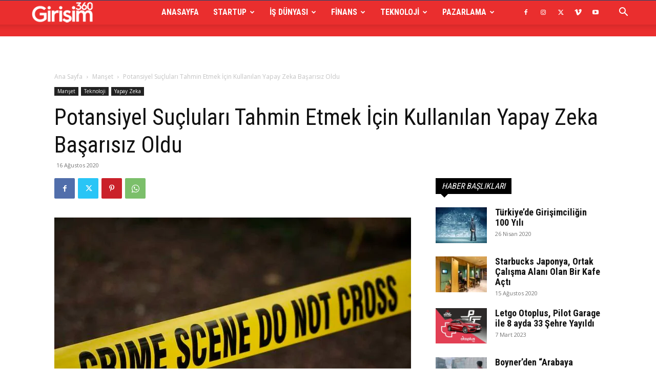

--- FILE ---
content_type: text/html; charset=UTF-8
request_url: https://girisim360.com/potansiyel-suclulari-tahmin-etmek-icin-kullanilan-yapay-zeka-basarisiz-oldu/
body_size: 55139
content:
<!doctype html >
<!--[if IE 8]>    <html class="ie8" lang="en"> <![endif]-->
<!--[if IE 9]>    <html class="ie9" lang="en"> <![endif]-->
<!--[if gt IE 8]><!--> <html lang="tr" prefix="og: https://ogp.me/ns#"> <!--<![endif]-->
<head>
    <title>Potansiyel Suçluları Tahmin Etmek İçin Kullanılan Yapay Zeka Başarısız Oldu</title>
    <meta charset="UTF-8" />
    <meta name="viewport" content="width=device-width, initial-scale=1.0">
    <link rel="pingback" href="https://girisim360.com/xmlrpc.php" />
    	<style>img:is([sizes="auto" i], [sizes^="auto," i]) { contain-intrinsic-size: 3000px 1500px }</style>
	<link rel="icon" type="image/png" href="http://girisim360.com/wp-content/uploads/2020/03/favicon.png">
<!-- Rank Math&#039;a Göre Arama Motoru Optimizasyonu - https://rankmath.com/ -->
<meta name="description" content="Birleşik Krallık hükümeti, şiddet suçlarını öngörmek için yapay zeka kullanan bir tahmin aracına milyonlarca dolar aktarıyordu. Ancak yetkililer, aracın büyük bir kusuru olduğunu sonunda itiraf etti: Araç tamamen faydasız, ayrıca etik açıdan çok fazla sorun içeriyor."/>
<meta name="robots" content="follow, index, max-snippet:-1, max-video-preview:-1, max-image-preview:large"/>
<link rel="canonical" href="https://girisim360.com/potansiyel-suclulari-tahmin-etmek-icin-kullanilan-yapay-zeka-basarisiz-oldu/" />
<meta property="og:locale" content="tr_TR" />
<meta property="og:type" content="article" />
<meta property="og:title" content="Potansiyel Suçluları Tahmin Etmek İçin Kullanılan Yapay Zeka Başarısız Oldu" />
<meta property="og:description" content="Birleşik Krallık hükümeti, şiddet suçlarını öngörmek için yapay zeka kullanan bir tahmin aracına milyonlarca dolar aktarıyordu. Ancak yetkililer, aracın büyük bir kusuru olduğunu sonunda itiraf etti: Araç tamamen faydasız, ayrıca etik açıdan çok fazla sorun içeriyor." />
<meta property="og:url" content="https://girisim360.com/potansiyel-suclulari-tahmin-etmek-icin-kullanilan-yapay-zeka-basarisiz-oldu/" />
<meta property="article:tag" content="birleşik krallık" />
<meta property="article:tag" content="Yapay Zeka" />
<meta property="article:section" content="Manşet" />
<meta property="og:image" content="https://girisim360.com/wp-content/uploads/2020/08/Potansiyel-Sucluları-Tahmin-Etmek-Icin-Kullanilan-Yapay-Zeka-Basarisiz-Oldu.jpg" />
<meta property="og:image:secure_url" content="https://girisim360.com/wp-content/uploads/2020/08/Potansiyel-Sucluları-Tahmin-Etmek-Icin-Kullanilan-Yapay-Zeka-Basarisiz-Oldu.jpg" />
<meta property="og:image:width" content="910" />
<meta property="og:image:height" content="607" />
<meta property="og:image:alt" content="Potansiyel Suçluları Tahmin Etmek İçin Kullanılan Yapay Zeka Başarısız Oldu" />
<meta property="og:image:type" content="image/jpeg" />
<meta property="article:published_time" content="2020-08-16T13:00:02+03:00" />
<meta name="twitter:card" content="summary_large_image" />
<meta name="twitter:title" content="Potansiyel Suçluları Tahmin Etmek İçin Kullanılan Yapay Zeka Başarısız Oldu" />
<meta name="twitter:description" content="Birleşik Krallık hükümeti, şiddet suçlarını öngörmek için yapay zeka kullanan bir tahmin aracına milyonlarca dolar aktarıyordu. Ancak yetkililer, aracın büyük bir kusuru olduğunu sonunda itiraf etti: Araç tamamen faydasız, ayrıca etik açıdan çok fazla sorun içeriyor." />
<meta name="twitter:image" content="https://girisim360.com/wp-content/uploads/2020/08/Potansiyel-Sucluları-Tahmin-Etmek-Icin-Kullanilan-Yapay-Zeka-Basarisiz-Oldu.jpg" />
<script type="application/ld+json" class="rank-math-schema">{"@context":"https://schema.org","@graph":[{"@type":"Organization","@id":"https://girisim360.com/#organization","name":"Giri\u015fim / Startup D\u00fcnyas\u0131","url":"https://girisim360.com"},{"@type":"WebSite","@id":"https://girisim360.com/#website","url":"https://girisim360.com","publisher":{"@id":"https://girisim360.com/#organization"},"inLanguage":"tr"},{"@type":"ImageObject","@id":"https://girisim360.com/wp-content/uploads/2020/08/Potansiyel-Suclular\u0131-Tahmin-Etmek-Icin-Kullanilan-Yapay-Zeka-Basarisiz-Oldu.jpg","url":"https://girisim360.com/wp-content/uploads/2020/08/Potansiyel-Suclular\u0131-Tahmin-Etmek-Icin-Kullanilan-Yapay-Zeka-Basarisiz-Oldu.jpg","width":"910","height":"607","caption":"Potansiyel Su\u00e7lular\u0131 Tahmin Etmek \u0130\u00e7in Kullan\u0131lan Yapay Zeka Ba\u015far\u0131s\u0131z Oldu","inLanguage":"tr"},{"@type":"WebPage","@id":"https://girisim360.com/potansiyel-suclulari-tahmin-etmek-icin-kullanilan-yapay-zeka-basarisiz-oldu/#webpage","url":"https://girisim360.com/potansiyel-suclulari-tahmin-etmek-icin-kullanilan-yapay-zeka-basarisiz-oldu/","name":"Potansiyel Su\u00e7lular\u0131 Tahmin Etmek \u0130\u00e7in Kullan\u0131lan Yapay Zeka Ba\u015far\u0131s\u0131z Oldu","datePublished":"2020-08-16T13:00:02+03:00","dateModified":"2020-08-16T13:00:02+03:00","isPartOf":{"@id":"https://girisim360.com/#website"},"primaryImageOfPage":{"@id":"https://girisim360.com/wp-content/uploads/2020/08/Potansiyel-Suclular\u0131-Tahmin-Etmek-Icin-Kullanilan-Yapay-Zeka-Basarisiz-Oldu.jpg"},"inLanguage":"tr"},{"@type":"Person","@id":"https://girisim360.com/potansiyel-suclulari-tahmin-etmek-icin-kullanilan-yapay-zeka-basarisiz-oldu/#author","name":"Giri\u015fim 360","image":{"@type":"ImageObject","@id":"https://secure.gravatar.com/avatar/b641b91beddb73e25b4817b887ddc1738db236c9064c54afec143b9ec165a81f?s=96&amp;d=mm&amp;r=g","url":"https://secure.gravatar.com/avatar/b641b91beddb73e25b4817b887ddc1738db236c9064c54afec143b9ec165a81f?s=96&amp;d=mm&amp;r=g","caption":"Giri\u015fim 360","inLanguage":"tr"},"worksFor":{"@id":"https://girisim360.com/#organization"}},{"@type":"BlogPosting","headline":"Potansiyel Su\u00e7lular\u0131 Tahmin Etmek \u0130\u00e7in Kullan\u0131lan Yapay Zeka Ba\u015far\u0131s\u0131z Oldu","keywords":"yapay zeka","datePublished":"2020-08-16T13:00:02+03:00","dateModified":"2020-08-16T13:00:02+03:00","author":{"@id":"https://girisim360.com/potansiyel-suclulari-tahmin-etmek-icin-kullanilan-yapay-zeka-basarisiz-oldu/#author","name":"Giri\u015fim 360"},"publisher":{"@id":"https://girisim360.com/#organization"},"description":"Birle\u015fik Krall\u0131k h\u00fck\u00fcmeti, \u015fiddet su\u00e7lar\u0131n\u0131 \u00f6ng\u00f6rmek i\u00e7in yapay zeka kullanan bir tahmin arac\u0131na milyonlarca dolar aktar\u0131yordu. Ancak yetkililer, arac\u0131n b\u00fcy\u00fck bir kusuru oldu\u011funu sonunda itiraf etti: Ara\u00e7 tamamen faydas\u0131z, ayr\u0131ca etik a\u00e7\u0131dan \u00e7ok fazla sorun i\u00e7eriyor.","name":"Potansiyel Su\u00e7lular\u0131 Tahmin Etmek \u0130\u00e7in Kullan\u0131lan Yapay Zeka Ba\u015far\u0131s\u0131z Oldu","@id":"https://girisim360.com/potansiyel-suclulari-tahmin-etmek-icin-kullanilan-yapay-zeka-basarisiz-oldu/#richSnippet","isPartOf":{"@id":"https://girisim360.com/potansiyel-suclulari-tahmin-etmek-icin-kullanilan-yapay-zeka-basarisiz-oldu/#webpage"},"image":{"@id":"https://girisim360.com/wp-content/uploads/2020/08/Potansiyel-Suclular\u0131-Tahmin-Etmek-Icin-Kullanilan-Yapay-Zeka-Basarisiz-Oldu.jpg"},"inLanguage":"tr","mainEntityOfPage":{"@id":"https://girisim360.com/potansiyel-suclulari-tahmin-etmek-icin-kullanilan-yapay-zeka-basarisiz-oldu/#webpage"}}]}</script>
<!-- /Rank Math WordPress SEO eklentisi -->

<link rel='dns-prefetch' href='//www.googletagmanager.com' />
<link rel='dns-prefetch' href='//fonts.googleapis.com' />
<link rel="alternate" type="application/rss+xml" title="Girişim / Startup Dünyası &raquo; akışı" href="https://girisim360.com/feed/" />
<script type="text/javascript">
/* <![CDATA[ */
window._wpemojiSettings = {"baseUrl":"https:\/\/s.w.org\/images\/core\/emoji\/16.0.1\/72x72\/","ext":".png","svgUrl":"https:\/\/s.w.org\/images\/core\/emoji\/16.0.1\/svg\/","svgExt":".svg","source":{"concatemoji":"https:\/\/girisim360.com\/wp-includes\/js\/wp-emoji-release.min.js?ver=6.8.3"}};
/*! This file is auto-generated */
!function(s,n){var o,i,e;function c(e){try{var t={supportTests:e,timestamp:(new Date).valueOf()};sessionStorage.setItem(o,JSON.stringify(t))}catch(e){}}function p(e,t,n){e.clearRect(0,0,e.canvas.width,e.canvas.height),e.fillText(t,0,0);var t=new Uint32Array(e.getImageData(0,0,e.canvas.width,e.canvas.height).data),a=(e.clearRect(0,0,e.canvas.width,e.canvas.height),e.fillText(n,0,0),new Uint32Array(e.getImageData(0,0,e.canvas.width,e.canvas.height).data));return t.every(function(e,t){return e===a[t]})}function u(e,t){e.clearRect(0,0,e.canvas.width,e.canvas.height),e.fillText(t,0,0);for(var n=e.getImageData(16,16,1,1),a=0;a<n.data.length;a++)if(0!==n.data[a])return!1;return!0}function f(e,t,n,a){switch(t){case"flag":return n(e,"\ud83c\udff3\ufe0f\u200d\u26a7\ufe0f","\ud83c\udff3\ufe0f\u200b\u26a7\ufe0f")?!1:!n(e,"\ud83c\udde8\ud83c\uddf6","\ud83c\udde8\u200b\ud83c\uddf6")&&!n(e,"\ud83c\udff4\udb40\udc67\udb40\udc62\udb40\udc65\udb40\udc6e\udb40\udc67\udb40\udc7f","\ud83c\udff4\u200b\udb40\udc67\u200b\udb40\udc62\u200b\udb40\udc65\u200b\udb40\udc6e\u200b\udb40\udc67\u200b\udb40\udc7f");case"emoji":return!a(e,"\ud83e\udedf")}return!1}function g(e,t,n,a){var r="undefined"!=typeof WorkerGlobalScope&&self instanceof WorkerGlobalScope?new OffscreenCanvas(300,150):s.createElement("canvas"),o=r.getContext("2d",{willReadFrequently:!0}),i=(o.textBaseline="top",o.font="600 32px Arial",{});return e.forEach(function(e){i[e]=t(o,e,n,a)}),i}function t(e){var t=s.createElement("script");t.src=e,t.defer=!0,s.head.appendChild(t)}"undefined"!=typeof Promise&&(o="wpEmojiSettingsSupports",i=["flag","emoji"],n.supports={everything:!0,everythingExceptFlag:!0},e=new Promise(function(e){s.addEventListener("DOMContentLoaded",e,{once:!0})}),new Promise(function(t){var n=function(){try{var e=JSON.parse(sessionStorage.getItem(o));if("object"==typeof e&&"number"==typeof e.timestamp&&(new Date).valueOf()<e.timestamp+604800&&"object"==typeof e.supportTests)return e.supportTests}catch(e){}return null}();if(!n){if("undefined"!=typeof Worker&&"undefined"!=typeof OffscreenCanvas&&"undefined"!=typeof URL&&URL.createObjectURL&&"undefined"!=typeof Blob)try{var e="postMessage("+g.toString()+"("+[JSON.stringify(i),f.toString(),p.toString(),u.toString()].join(",")+"));",a=new Blob([e],{type:"text/javascript"}),r=new Worker(URL.createObjectURL(a),{name:"wpTestEmojiSupports"});return void(r.onmessage=function(e){c(n=e.data),r.terminate(),t(n)})}catch(e){}c(n=g(i,f,p,u))}t(n)}).then(function(e){for(var t in e)n.supports[t]=e[t],n.supports.everything=n.supports.everything&&n.supports[t],"flag"!==t&&(n.supports.everythingExceptFlag=n.supports.everythingExceptFlag&&n.supports[t]);n.supports.everythingExceptFlag=n.supports.everythingExceptFlag&&!n.supports.flag,n.DOMReady=!1,n.readyCallback=function(){n.DOMReady=!0}}).then(function(){return e}).then(function(){var e;n.supports.everything||(n.readyCallback(),(e=n.source||{}).concatemoji?t(e.concatemoji):e.wpemoji&&e.twemoji&&(t(e.twemoji),t(e.wpemoji)))}))}((window,document),window._wpemojiSettings);
/* ]]> */
</script>

<style id='wp-emoji-styles-inline-css' type='text/css'>

	img.wp-smiley, img.emoji {
		display: inline !important;
		border: none !important;
		box-shadow: none !important;
		height: 1em !important;
		width: 1em !important;
		margin: 0 0.07em !important;
		vertical-align: -0.1em !important;
		background: none !important;
		padding: 0 !important;
	}
</style>
<link rel='stylesheet' id='wp-block-library-css' href='https://girisim360.com/wp-includes/css/dist/block-library/style.min.css?ver=6.8.3' type='text/css' media='all' />
<style id='classic-theme-styles-inline-css' type='text/css'>
/*! This file is auto-generated */
.wp-block-button__link{color:#fff;background-color:#32373c;border-radius:9999px;box-shadow:none;text-decoration:none;padding:calc(.667em + 2px) calc(1.333em + 2px);font-size:1.125em}.wp-block-file__button{background:#32373c;color:#fff;text-decoration:none}
</style>
<style id='global-styles-inline-css' type='text/css'>
:root{--wp--preset--aspect-ratio--square: 1;--wp--preset--aspect-ratio--4-3: 4/3;--wp--preset--aspect-ratio--3-4: 3/4;--wp--preset--aspect-ratio--3-2: 3/2;--wp--preset--aspect-ratio--2-3: 2/3;--wp--preset--aspect-ratio--16-9: 16/9;--wp--preset--aspect-ratio--9-16: 9/16;--wp--preset--color--black: #000000;--wp--preset--color--cyan-bluish-gray: #abb8c3;--wp--preset--color--white: #ffffff;--wp--preset--color--pale-pink: #f78da7;--wp--preset--color--vivid-red: #cf2e2e;--wp--preset--color--luminous-vivid-orange: #ff6900;--wp--preset--color--luminous-vivid-amber: #fcb900;--wp--preset--color--light-green-cyan: #7bdcb5;--wp--preset--color--vivid-green-cyan: #00d084;--wp--preset--color--pale-cyan-blue: #8ed1fc;--wp--preset--color--vivid-cyan-blue: #0693e3;--wp--preset--color--vivid-purple: #9b51e0;--wp--preset--gradient--vivid-cyan-blue-to-vivid-purple: linear-gradient(135deg,rgba(6,147,227,1) 0%,rgb(155,81,224) 100%);--wp--preset--gradient--light-green-cyan-to-vivid-green-cyan: linear-gradient(135deg,rgb(122,220,180) 0%,rgb(0,208,130) 100%);--wp--preset--gradient--luminous-vivid-amber-to-luminous-vivid-orange: linear-gradient(135deg,rgba(252,185,0,1) 0%,rgba(255,105,0,1) 100%);--wp--preset--gradient--luminous-vivid-orange-to-vivid-red: linear-gradient(135deg,rgba(255,105,0,1) 0%,rgb(207,46,46) 100%);--wp--preset--gradient--very-light-gray-to-cyan-bluish-gray: linear-gradient(135deg,rgb(238,238,238) 0%,rgb(169,184,195) 100%);--wp--preset--gradient--cool-to-warm-spectrum: linear-gradient(135deg,rgb(74,234,220) 0%,rgb(151,120,209) 20%,rgb(207,42,186) 40%,rgb(238,44,130) 60%,rgb(251,105,98) 80%,rgb(254,248,76) 100%);--wp--preset--gradient--blush-light-purple: linear-gradient(135deg,rgb(255,206,236) 0%,rgb(152,150,240) 100%);--wp--preset--gradient--blush-bordeaux: linear-gradient(135deg,rgb(254,205,165) 0%,rgb(254,45,45) 50%,rgb(107,0,62) 100%);--wp--preset--gradient--luminous-dusk: linear-gradient(135deg,rgb(255,203,112) 0%,rgb(199,81,192) 50%,rgb(65,88,208) 100%);--wp--preset--gradient--pale-ocean: linear-gradient(135deg,rgb(255,245,203) 0%,rgb(182,227,212) 50%,rgb(51,167,181) 100%);--wp--preset--gradient--electric-grass: linear-gradient(135deg,rgb(202,248,128) 0%,rgb(113,206,126) 100%);--wp--preset--gradient--midnight: linear-gradient(135deg,rgb(2,3,129) 0%,rgb(40,116,252) 100%);--wp--preset--font-size--small: 11px;--wp--preset--font-size--medium: 20px;--wp--preset--font-size--large: 32px;--wp--preset--font-size--x-large: 42px;--wp--preset--font-size--regular: 15px;--wp--preset--font-size--larger: 50px;--wp--preset--spacing--20: 0.44rem;--wp--preset--spacing--30: 0.67rem;--wp--preset--spacing--40: 1rem;--wp--preset--spacing--50: 1.5rem;--wp--preset--spacing--60: 2.25rem;--wp--preset--spacing--70: 3.38rem;--wp--preset--spacing--80: 5.06rem;--wp--preset--shadow--natural: 6px 6px 9px rgba(0, 0, 0, 0.2);--wp--preset--shadow--deep: 12px 12px 50px rgba(0, 0, 0, 0.4);--wp--preset--shadow--sharp: 6px 6px 0px rgba(0, 0, 0, 0.2);--wp--preset--shadow--outlined: 6px 6px 0px -3px rgba(255, 255, 255, 1), 6px 6px rgba(0, 0, 0, 1);--wp--preset--shadow--crisp: 6px 6px 0px rgba(0, 0, 0, 1);}:where(.is-layout-flex){gap: 0.5em;}:where(.is-layout-grid){gap: 0.5em;}body .is-layout-flex{display: flex;}.is-layout-flex{flex-wrap: wrap;align-items: center;}.is-layout-flex > :is(*, div){margin: 0;}body .is-layout-grid{display: grid;}.is-layout-grid > :is(*, div){margin: 0;}:where(.wp-block-columns.is-layout-flex){gap: 2em;}:where(.wp-block-columns.is-layout-grid){gap: 2em;}:where(.wp-block-post-template.is-layout-flex){gap: 1.25em;}:where(.wp-block-post-template.is-layout-grid){gap: 1.25em;}.has-black-color{color: var(--wp--preset--color--black) !important;}.has-cyan-bluish-gray-color{color: var(--wp--preset--color--cyan-bluish-gray) !important;}.has-white-color{color: var(--wp--preset--color--white) !important;}.has-pale-pink-color{color: var(--wp--preset--color--pale-pink) !important;}.has-vivid-red-color{color: var(--wp--preset--color--vivid-red) !important;}.has-luminous-vivid-orange-color{color: var(--wp--preset--color--luminous-vivid-orange) !important;}.has-luminous-vivid-amber-color{color: var(--wp--preset--color--luminous-vivid-amber) !important;}.has-light-green-cyan-color{color: var(--wp--preset--color--light-green-cyan) !important;}.has-vivid-green-cyan-color{color: var(--wp--preset--color--vivid-green-cyan) !important;}.has-pale-cyan-blue-color{color: var(--wp--preset--color--pale-cyan-blue) !important;}.has-vivid-cyan-blue-color{color: var(--wp--preset--color--vivid-cyan-blue) !important;}.has-vivid-purple-color{color: var(--wp--preset--color--vivid-purple) !important;}.has-black-background-color{background-color: var(--wp--preset--color--black) !important;}.has-cyan-bluish-gray-background-color{background-color: var(--wp--preset--color--cyan-bluish-gray) !important;}.has-white-background-color{background-color: var(--wp--preset--color--white) !important;}.has-pale-pink-background-color{background-color: var(--wp--preset--color--pale-pink) !important;}.has-vivid-red-background-color{background-color: var(--wp--preset--color--vivid-red) !important;}.has-luminous-vivid-orange-background-color{background-color: var(--wp--preset--color--luminous-vivid-orange) !important;}.has-luminous-vivid-amber-background-color{background-color: var(--wp--preset--color--luminous-vivid-amber) !important;}.has-light-green-cyan-background-color{background-color: var(--wp--preset--color--light-green-cyan) !important;}.has-vivid-green-cyan-background-color{background-color: var(--wp--preset--color--vivid-green-cyan) !important;}.has-pale-cyan-blue-background-color{background-color: var(--wp--preset--color--pale-cyan-blue) !important;}.has-vivid-cyan-blue-background-color{background-color: var(--wp--preset--color--vivid-cyan-blue) !important;}.has-vivid-purple-background-color{background-color: var(--wp--preset--color--vivid-purple) !important;}.has-black-border-color{border-color: var(--wp--preset--color--black) !important;}.has-cyan-bluish-gray-border-color{border-color: var(--wp--preset--color--cyan-bluish-gray) !important;}.has-white-border-color{border-color: var(--wp--preset--color--white) !important;}.has-pale-pink-border-color{border-color: var(--wp--preset--color--pale-pink) !important;}.has-vivid-red-border-color{border-color: var(--wp--preset--color--vivid-red) !important;}.has-luminous-vivid-orange-border-color{border-color: var(--wp--preset--color--luminous-vivid-orange) !important;}.has-luminous-vivid-amber-border-color{border-color: var(--wp--preset--color--luminous-vivid-amber) !important;}.has-light-green-cyan-border-color{border-color: var(--wp--preset--color--light-green-cyan) !important;}.has-vivid-green-cyan-border-color{border-color: var(--wp--preset--color--vivid-green-cyan) !important;}.has-pale-cyan-blue-border-color{border-color: var(--wp--preset--color--pale-cyan-blue) !important;}.has-vivid-cyan-blue-border-color{border-color: var(--wp--preset--color--vivid-cyan-blue) !important;}.has-vivid-purple-border-color{border-color: var(--wp--preset--color--vivid-purple) !important;}.has-vivid-cyan-blue-to-vivid-purple-gradient-background{background: var(--wp--preset--gradient--vivid-cyan-blue-to-vivid-purple) !important;}.has-light-green-cyan-to-vivid-green-cyan-gradient-background{background: var(--wp--preset--gradient--light-green-cyan-to-vivid-green-cyan) !important;}.has-luminous-vivid-amber-to-luminous-vivid-orange-gradient-background{background: var(--wp--preset--gradient--luminous-vivid-amber-to-luminous-vivid-orange) !important;}.has-luminous-vivid-orange-to-vivid-red-gradient-background{background: var(--wp--preset--gradient--luminous-vivid-orange-to-vivid-red) !important;}.has-very-light-gray-to-cyan-bluish-gray-gradient-background{background: var(--wp--preset--gradient--very-light-gray-to-cyan-bluish-gray) !important;}.has-cool-to-warm-spectrum-gradient-background{background: var(--wp--preset--gradient--cool-to-warm-spectrum) !important;}.has-blush-light-purple-gradient-background{background: var(--wp--preset--gradient--blush-light-purple) !important;}.has-blush-bordeaux-gradient-background{background: var(--wp--preset--gradient--blush-bordeaux) !important;}.has-luminous-dusk-gradient-background{background: var(--wp--preset--gradient--luminous-dusk) !important;}.has-pale-ocean-gradient-background{background: var(--wp--preset--gradient--pale-ocean) !important;}.has-electric-grass-gradient-background{background: var(--wp--preset--gradient--electric-grass) !important;}.has-midnight-gradient-background{background: var(--wp--preset--gradient--midnight) !important;}.has-small-font-size{font-size: var(--wp--preset--font-size--small) !important;}.has-medium-font-size{font-size: var(--wp--preset--font-size--medium) !important;}.has-large-font-size{font-size: var(--wp--preset--font-size--large) !important;}.has-x-large-font-size{font-size: var(--wp--preset--font-size--x-large) !important;}
:where(.wp-block-post-template.is-layout-flex){gap: 1.25em;}:where(.wp-block-post-template.is-layout-grid){gap: 1.25em;}
:where(.wp-block-columns.is-layout-flex){gap: 2em;}:where(.wp-block-columns.is-layout-grid){gap: 2em;}
:root :where(.wp-block-pullquote){font-size: 1.5em;line-height: 1.6;}
</style>
<link rel='stylesheet' id='td-plugin-multi-purpose-css' href='https://girisim360.com/wp-content/plugins/td-composer/td-multi-purpose/style.css?ver=7cd248d7ca13c255207c3f8b916c3f00' type='text/css' media='all' />
<link rel='stylesheet' id='google-fonts-style-css' href='https://fonts.googleapis.com/css?family=Roboto+Condensed%3A400%2C300%2C700%7COpen+Sans%3A400%2C600%2C700%2C300%7CRoboto%3A400%2C600%2C700%2C300&#038;display=swap&#038;ver=12.7.3' type='text/css' media='all' />
<link rel='stylesheet' id='td-theme-css' href='https://girisim360.com/wp-content/themes/Newspaper/style.css?ver=12.7.3' type='text/css' media='all' />
<style id='td-theme-inline-css' type='text/css'>@media (max-width:767px){.td-header-desktop-wrap{display:none}}@media (min-width:767px){.td-header-mobile-wrap{display:none}}</style>
<link rel='stylesheet' id='td-legacy-framework-front-style-css' href='https://girisim360.com/wp-content/plugins/td-composer/legacy/Newspaper/assets/css/td_legacy_main.css?ver=7cd248d7ca13c255207c3f8b916c3f00' type='text/css' media='all' />
<link rel='stylesheet' id='td-standard-pack-framework-front-style-css' href='https://girisim360.com/wp-content/plugins/td-standard-pack/Newspaper/assets/css/td_standard_pack_main.css?ver=c12e6da63ed2f212e87e44e5e9b9a302' type='text/css' media='all' />
<link rel='stylesheet' id='td-theme-demo-style-css' href='https://girisim360.com/wp-content/plugins/td-composer/legacy/Newspaper/includes/demos/city_news/demo_style.css?ver=12.7.3' type='text/css' media='all' />
<link rel='stylesheet' id='tdb_style_cloud_templates_front-css' href='https://girisim360.com/wp-content/plugins/td-cloud-library/assets/css/tdb_main.css?ver=6127d3b6131f900b2e62bb855b13dc3b' type='text/css' media='all' />
<script type="text/javascript" src="https://girisim360.com/wp-includes/js/jquery/jquery.min.js?ver=3.7.1" id="jquery-core-js"></script>
<script type="text/javascript" src="https://girisim360.com/wp-includes/js/jquery/jquery-migrate.min.js?ver=3.4.1" id="jquery-migrate-js"></script>

<!-- Site Kit tarafından eklenen Google etiketi (gtag.js) snippet&#039;i -->
<!-- Google Analytics snippet added by Site Kit -->
<script type="text/javascript" src="https://www.googletagmanager.com/gtag/js?id=G-PK7WQWHSPP" id="google_gtagjs-js" async></script>
<script type="text/javascript" id="google_gtagjs-js-after">
/* <![CDATA[ */
window.dataLayer = window.dataLayer || [];function gtag(){dataLayer.push(arguments);}
gtag("set","linker",{"domains":["girisim360.com"]});
gtag("js", new Date());
gtag("set", "developer_id.dZTNiMT", true);
gtag("config", "G-PK7WQWHSPP");
/* ]]> */
</script>
<link rel="https://api.w.org/" href="https://girisim360.com/wp-json/" /><link rel="alternate" title="JSON" type="application/json" href="https://girisim360.com/wp-json/wp/v2/posts/1475" /><link rel="EditURI" type="application/rsd+xml" title="RSD" href="https://girisim360.com/xmlrpc.php?rsd" />
<meta name="generator" content="WordPress 6.8.3" />
<link rel='shortlink' href='https://girisim360.com/?p=1475' />
<link rel="alternate" title="oEmbed (JSON)" type="application/json+oembed" href="https://girisim360.com/wp-json/oembed/1.0/embed?url=https%3A%2F%2Fgirisim360.com%2Fpotansiyel-suclulari-tahmin-etmek-icin-kullanilan-yapay-zeka-basarisiz-oldu%2F" />
<link rel="alternate" title="oEmbed (XML)" type="text/xml+oembed" href="https://girisim360.com/wp-json/oembed/1.0/embed?url=https%3A%2F%2Fgirisim360.com%2Fpotansiyel-suclulari-tahmin-etmek-icin-kullanilan-yapay-zeka-basarisiz-oldu%2F&#038;format=xml" />
<meta name="generator" content="Site Kit by Google 1.166.0" />    <script>
        window.tdb_global_vars = {"wpRestUrl":"https:\/\/girisim360.com\/wp-json\/","permalinkStructure":"\/%postname%\/"};
        window.tdb_p_autoload_vars = {"isAjax":false,"isAdminBarShowing":false,"autoloadStatus":"off","origPostEditUrl":null};
    </script>
    
    <style id="tdb-global-colors">:root{--accent-color:#fff}</style>

    
	
<!-- JS generated by theme -->

<script type="text/javascript" id="td-generated-header-js">
    
    

	    var tdBlocksArray = []; //here we store all the items for the current page

	    // td_block class - each ajax block uses a object of this class for requests
	    function tdBlock() {
		    this.id = '';
		    this.block_type = 1; //block type id (1-234 etc)
		    this.atts = '';
		    this.td_column_number = '';
		    this.td_current_page = 1; //
		    this.post_count = 0; //from wp
		    this.found_posts = 0; //from wp
		    this.max_num_pages = 0; //from wp
		    this.td_filter_value = ''; //current live filter value
		    this.is_ajax_running = false;
		    this.td_user_action = ''; // load more or infinite loader (used by the animation)
		    this.header_color = '';
		    this.ajax_pagination_infinite_stop = ''; //show load more at page x
	    }

        // td_js_generator - mini detector
        ( function () {
            var htmlTag = document.getElementsByTagName("html")[0];

	        if ( navigator.userAgent.indexOf("MSIE 10.0") > -1 ) {
                htmlTag.className += ' ie10';
            }

            if ( !!navigator.userAgent.match(/Trident.*rv\:11\./) ) {
                htmlTag.className += ' ie11';
            }

	        if ( navigator.userAgent.indexOf("Edge") > -1 ) {
                htmlTag.className += ' ieEdge';
            }

            if ( /(iPad|iPhone|iPod)/g.test(navigator.userAgent) ) {
                htmlTag.className += ' td-md-is-ios';
            }

            var user_agent = navigator.userAgent.toLowerCase();
            if ( user_agent.indexOf("android") > -1 ) {
                htmlTag.className += ' td-md-is-android';
            }

            if ( -1 !== navigator.userAgent.indexOf('Mac OS X')  ) {
                htmlTag.className += ' td-md-is-os-x';
            }

            if ( /chrom(e|ium)/.test(navigator.userAgent.toLowerCase()) ) {
               htmlTag.className += ' td-md-is-chrome';
            }

            if ( -1 !== navigator.userAgent.indexOf('Firefox') ) {
                htmlTag.className += ' td-md-is-firefox';
            }

            if ( -1 !== navigator.userAgent.indexOf('Safari') && -1 === navigator.userAgent.indexOf('Chrome') ) {
                htmlTag.className += ' td-md-is-safari';
            }

            if( -1 !== navigator.userAgent.indexOf('IEMobile') ){
                htmlTag.className += ' td-md-is-iemobile';
            }

        })();

        var tdLocalCache = {};

        ( function () {
            "use strict";

            tdLocalCache = {
                data: {},
                remove: function (resource_id) {
                    delete tdLocalCache.data[resource_id];
                },
                exist: function (resource_id) {
                    return tdLocalCache.data.hasOwnProperty(resource_id) && tdLocalCache.data[resource_id] !== null;
                },
                get: function (resource_id) {
                    return tdLocalCache.data[resource_id];
                },
                set: function (resource_id, cachedData) {
                    tdLocalCache.remove(resource_id);
                    tdLocalCache.data[resource_id] = cachedData;
                }
            };
        })();

    
    
var td_viewport_interval_list=[{"limitBottom":767,"sidebarWidth":228},{"limitBottom":1018,"sidebarWidth":300},{"limitBottom":1140,"sidebarWidth":324}];
var tdc_is_installed="yes";
var tdc_domain_active=false;
var td_ajax_url="https:\/\/girisim360.com\/wp-admin\/admin-ajax.php?td_theme_name=Newspaper&v=12.7.3";
var td_get_template_directory_uri="https:\/\/girisim360.com\/wp-content\/plugins\/td-composer\/legacy\/common";
var tds_snap_menu="snap";
var tds_logo_on_sticky="show_header_logo";
var tds_header_style="tdm_header_style_2";
var td_please_wait="L\u00fctfen Bekleyin...";
var td_email_user_pass_incorrect="Kullan\u0131c\u0131 ad\u0131 veya \u015fifre yanl\u0131\u015f!";
var td_email_user_incorrect="Email veya kullan\u0131c\u0131 ad\u0131 yanl\u0131\u015f!";
var td_email_incorrect="Email yanl\u0131\u015f!";
var td_user_incorrect="Username incorrect!";
var td_email_user_empty="Email or username empty!";
var td_pass_empty="Pass empty!";
var td_pass_pattern_incorrect="Invalid Pass Pattern!";
var td_retype_pass_incorrect="Retyped Pass incorrect!";
var tds_more_articles_on_post_enable="";
var tds_more_articles_on_post_time_to_wait="";
var tds_more_articles_on_post_pages_distance_from_top=0;
var tds_captcha="";
var tds_theme_color_site_wide="#ea2e2e";
var tds_smart_sidebar="enabled";
var tdThemeName="Newspaper";
var tdThemeNameWl="Newspaper";
var td_magnific_popup_translation_tPrev="\u00d6nceki (Sol ok tu\u015fu)";
var td_magnific_popup_translation_tNext="Sonraki (Sa\u011f ok tu\u015fu)";
var td_magnific_popup_translation_tCounter="%curr% \/ %total%";
var td_magnific_popup_translation_ajax_tError="%url% linkindeki i\u00e7erik y\u00fcklenemedi.";
var td_magnific_popup_translation_image_tError="%curr% nolu imaj y\u00fcklenemedi.";
var tdBlockNonce="6cec316332";
var tdMobileMenu="enabled";
var tdMobileSearch="enabled";
var tdDateNamesI18n={"month_names":["Ocak","\u015eubat","Mart","Nisan","May\u0131s","Haziran","Temmuz","A\u011fustos","Eyl\u00fcl","Ekim","Kas\u0131m","Aral\u0131k"],"month_names_short":["Oca","\u015eub","Mar","Nis","May","Haz","Tem","A\u011fu","Eyl","Eki","Kas","Ara"],"day_names":["Pazar","Pazartesi","Sal\u0131","\u00c7ar\u015famba","Per\u015fembe","Cuma","Cumartesi"],"day_names_short":["Paz","Pts","Sal","\u00c7ar","Per","Cum","Cts"]};
var tdb_modal_confirm="Kaydetmek";
var tdb_modal_cancel="Iptal etmek";
var tdb_modal_confirm_alt="Evet";
var tdb_modal_cancel_alt="HAYIR";
var td_deploy_mode="deploy";
var td_ad_background_click_link="";
var td_ad_background_click_target="";
</script>


<!-- Header style compiled by theme -->

<style>.td-menu-background,.td-search-background{background-image:url('http://girisim360.com/wp-content/uploads/2020/02/1.jpg')}ul.sf-menu>.menu-item>a{font-family:"Roboto Condensed";font-size:16px;line-height:70px}.sf-menu ul .menu-item a{font-family:"Roboto Condensed";font-size:14px;font-weight:bold;text-transform:uppercase}.td-page-title,.td-category-title-holder .td-page-title{font-family:"Roboto Condensed";font-size:32px;line-height:40px;font-weight:bold}.white-popup-block:before{background-image:url('http://girisim360.com/wp-content/uploads/2020/02/2.jpg')}:root{--td_excl_label:'ÖZEL';--td_theme_color:#ea2e2e;--td_slider_text:rgba(234,46,46,0.7);--td_mobile_menu_color:#ea2e2e;--td_mobile_gradient_one_mob:rgba(0,0,0,0.8);--td_mobile_gradient_two_mob:rgba(0,0,0,0.7);--td_mobile_text_active_color:#ea2e2e;--td_login_gradient_one:rgba(0,69,130,0.7);--td_login_gradient_two:rgba(249,64,64,0.7)}.td-header-style-12 .td-header-menu-wrap-full,.td-header-style-12 .td-affix,.td-grid-style-1.td-hover-1 .td-big-grid-post:hover .td-post-category,.td-grid-style-5.td-hover-1 .td-big-grid-post:hover .td-post-category,.td_category_template_3 .td-current-sub-category,.td_category_template_8 .td-category-header .td-category a.td-current-sub-category,.td_category_template_4 .td-category-siblings .td-category a:hover,.td_block_big_grid_9.td-grid-style-1 .td-post-category,.td_block_big_grid_9.td-grid-style-5 .td-post-category,.td-grid-style-6.td-hover-1 .td-module-thumb:after,.tdm-menu-active-style5 .td-header-menu-wrap .sf-menu>.current-menu-item>a,.tdm-menu-active-style5 .td-header-menu-wrap .sf-menu>.current-menu-ancestor>a,.tdm-menu-active-style5 .td-header-menu-wrap .sf-menu>.current-category-ancestor>a,.tdm-menu-active-style5 .td-header-menu-wrap .sf-menu>li>a:hover,.tdm-menu-active-style5 .td-header-menu-wrap .sf-menu>.sfHover>a{background-color:#ea2e2e}.td_mega_menu_sub_cats .cur-sub-cat,.td-mega-span h3 a:hover,.td_mod_mega_menu:hover .entry-title a,.header-search-wrap .result-msg a:hover,.td-header-top-menu .td-drop-down-search .td_module_wrap:hover .entry-title a,.td-header-top-menu .td-icon-search:hover,.td-header-wrap .result-msg a:hover,.top-header-menu li a:hover,.top-header-menu .current-menu-item>a,.top-header-menu .current-menu-ancestor>a,.top-header-menu .current-category-ancestor>a,.td-social-icon-wrap>a:hover,.td-header-sp-top-widget .td-social-icon-wrap a:hover,.td_mod_related_posts:hover h3>a,.td-post-template-11 .td-related-title .td-related-left:hover,.td-post-template-11 .td-related-title .td-related-right:hover,.td-post-template-11 .td-related-title .td-cur-simple-item,.td-post-template-11 .td_block_related_posts .td-next-prev-wrap a:hover,.td-category-header .td-pulldown-category-filter-link:hover,.td-category-siblings .td-subcat-dropdown a:hover,.td-category-siblings .td-subcat-dropdown a.td-current-sub-category,.footer-text-wrap .footer-email-wrap a,.footer-social-wrap a:hover,.td_module_17 .td-read-more a:hover,.td_module_18 .td-read-more a:hover,.td_module_19 .td-post-author-name a:hover,.td-pulldown-syle-2 .td-subcat-dropdown:hover .td-subcat-more span,.td-pulldown-syle-2 .td-subcat-dropdown:hover .td-subcat-more i,.td-pulldown-syle-3 .td-subcat-dropdown:hover .td-subcat-more span,.td-pulldown-syle-3 .td-subcat-dropdown:hover .td-subcat-more i,.tdm-menu-active-style3 .tdm-header.td-header-wrap .sf-menu>.current-category-ancestor>a,.tdm-menu-active-style3 .tdm-header.td-header-wrap .sf-menu>.current-menu-ancestor>a,.tdm-menu-active-style3 .tdm-header.td-header-wrap .sf-menu>.current-menu-item>a,.tdm-menu-active-style3 .tdm-header.td-header-wrap .sf-menu>.sfHover>a,.tdm-menu-active-style3 .tdm-header.td-header-wrap .sf-menu>li>a:hover{color:#ea2e2e}.td-mega-menu-page .wpb_content_element ul li a:hover,.td-theme-wrap .td-aj-search-results .td_module_wrap:hover .entry-title a,.td-theme-wrap .header-search-wrap .result-msg a:hover{color:#ea2e2e!important}.td_category_template_8 .td-category-header .td-category a.td-current-sub-category,.td_category_template_4 .td-category-siblings .td-category a:hover,.tdm-menu-active-style4 .tdm-header .sf-menu>.current-menu-item>a,.tdm-menu-active-style4 .tdm-header .sf-menu>.current-menu-ancestor>a,.tdm-menu-active-style4 .tdm-header .sf-menu>.current-category-ancestor>a,.tdm-menu-active-style4 .tdm-header .sf-menu>li>a:hover,.tdm-menu-active-style4 .tdm-header .sf-menu>.sfHover>a{border-color:#ea2e2e}.td-header-wrap .td-header-top-menu-full,.td-header-wrap .top-header-menu .sub-menu,.tdm-header-style-1.td-header-wrap .td-header-top-menu-full,.tdm-header-style-1.td-header-wrap .top-header-menu .sub-menu,.tdm-header-style-2.td-header-wrap .td-header-top-menu-full,.tdm-header-style-2.td-header-wrap .top-header-menu .sub-menu,.tdm-header-style-3.td-header-wrap .td-header-top-menu-full,.tdm-header-style-3.td-header-wrap .top-header-menu .sub-menu{background-color:#174970}.td-header-style-8 .td-header-top-menu-full{background-color:transparent}.td-header-style-8 .td-header-top-menu-full .td-header-top-menu{background-color:#174970;padding-left:15px;padding-right:15px}.td-header-wrap .td-header-top-menu-full .td-header-top-menu,.td-header-wrap .td-header-top-menu-full{border-bottom:none}.td-header-wrap .td-header-sp-top-widget i.td-icon-font:hover{color:#ea2e2e}.td-header-wrap .td-header-menu-wrap-full,.td-header-menu-wrap.td-affix,.td-header-style-3 .td-header-main-menu,.td-header-style-3 .td-affix .td-header-main-menu,.td-header-style-4 .td-header-main-menu,.td-header-style-4 .td-affix .td-header-main-menu,.td-header-style-8 .td-header-menu-wrap.td-affix,.td-header-style-8 .td-header-top-menu-full{background-color:#ea2e2e}.td-boxed-layout .td-header-style-3 .td-header-menu-wrap,.td-boxed-layout .td-header-style-4 .td-header-menu-wrap,.td-header-style-3 .td_stretch_content .td-header-menu-wrap,.td-header-style-4 .td_stretch_content .td-header-menu-wrap{background-color:#ea2e2e!important}@media (min-width:1019px){.td-header-style-1 .td-header-sp-recs,.td-header-style-1 .td-header-sp-logo{margin-bottom:28px}}@media (min-width:768px) and (max-width:1018px){.td-header-style-1 .td-header-sp-recs,.td-header-style-1 .td-header-sp-logo{margin-bottom:14px}}.td-header-style-7 .td-header-top-menu{border-bottom:none}.sf-menu>.current-menu-item>a:after,.sf-menu>.current-menu-ancestor>a:after,.sf-menu>.current-category-ancestor>a:after,.sf-menu>li:hover>a:after,.sf-menu>.sfHover>a:after,.td_block_mega_menu .td-next-prev-wrap a:hover,.td-mega-span .td-post-category:hover,.td-header-wrap .black-menu .sf-menu>li>a:hover,.td-header-wrap .black-menu .sf-menu>.current-menu-ancestor>a,.td-header-wrap .black-menu .sf-menu>.sfHover>a,.td-header-wrap .black-menu .sf-menu>.current-menu-item>a,.td-header-wrap .black-menu .sf-menu>.current-menu-ancestor>a,.td-header-wrap .black-menu .sf-menu>.current-category-ancestor>a,.tdm-menu-active-style5 .tdm-header .td-header-menu-wrap .sf-menu>.current-menu-item>a,.tdm-menu-active-style5 .tdm-header .td-header-menu-wrap .sf-menu>.current-menu-ancestor>a,.tdm-menu-active-style5 .tdm-header .td-header-menu-wrap .sf-menu>.current-category-ancestor>a,.tdm-menu-active-style5 .tdm-header .td-header-menu-wrap .sf-menu>li>a:hover,.tdm-menu-active-style5 .tdm-header .td-header-menu-wrap .sf-menu>.sfHover>a{background-color:rgba(255,255,255,0.7)}.td_block_mega_menu .td-next-prev-wrap a:hover,.tdm-menu-active-style4 .tdm-header .sf-menu>.current-menu-item>a,.tdm-menu-active-style4 .tdm-header .sf-menu>.current-menu-ancestor>a,.tdm-menu-active-style4 .tdm-header .sf-menu>.current-category-ancestor>a,.tdm-menu-active-style4 .tdm-header .sf-menu>li>a:hover,.tdm-menu-active-style4 .tdm-header .sf-menu>.sfHover>a{border-color:rgba(255,255,255,0.7)}.header-search-wrap .td-drop-down-search:before{border-color:transparent transparent rgba(255,255,255,0.7) transparent}.td_mega_menu_sub_cats .cur-sub-cat,.td_mod_mega_menu:hover .entry-title a,.td-theme-wrap .sf-menu ul .td-menu-item>a:hover,.td-theme-wrap .sf-menu ul .sfHover>a,.td-theme-wrap .sf-menu ul .current-menu-ancestor>a,.td-theme-wrap .sf-menu ul .current-category-ancestor>a,.td-theme-wrap .sf-menu ul .current-menu-item>a,.tdm-menu-active-style3 .tdm-header.td-header-wrap .sf-menu>.current-menu-item>a,.tdm-menu-active-style3 .tdm-header.td-header-wrap .sf-menu>.current-menu-ancestor>a,.tdm-menu-active-style3 .tdm-header.td-header-wrap .sf-menu>.current-category-ancestor>a,.tdm-menu-active-style3 .tdm-header.td-header-wrap .sf-menu>li>a:hover,.tdm-menu-active-style3 .tdm-header.td-header-wrap .sf-menu>.sfHover>a{color:rgba(255,255,255,0.7)}.td-header-wrap .td-header-menu-wrap .sf-menu>li>a,.td-header-wrap .td-header-menu-social .td-social-icon-wrap a,.td-header-style-4 .td-header-menu-social .td-social-icon-wrap i,.td-header-style-5 .td-header-menu-social .td-social-icon-wrap i,.td-header-style-6 .td-header-menu-social .td-social-icon-wrap i,.td-header-style-12 .td-header-menu-social .td-social-icon-wrap i,.td-header-wrap .header-search-wrap #td-header-search-button .td-icon-search{color:#ffffff}.td-header-wrap .td-header-menu-social+.td-search-wrapper #td-header-search-button:before{background-color:#ffffff}ul.sf-menu>.td-menu-item>a,.td-theme-wrap .td-header-menu-social{font-family:"Roboto Condensed";font-size:16px;line-height:70px}.sf-menu ul .td-menu-item a{font-family:"Roboto Condensed";font-size:14px;font-weight:bold;text-transform:uppercase}.td-header-menu-wrap.td-affix,.td-header-style-3 .td-affix .td-header-main-menu,.td-header-style-4 .td-affix .td-header-main-menu,.td-header-style-8 .td-header-menu-wrap.td-affix{background-color:#ea2e2e}.td-affix .sf-menu>.current-menu-item>a:after,.td-affix .sf-menu>.current-menu-ancestor>a:after,.td-affix .sf-menu>.current-category-ancestor>a:after,.td-affix .sf-menu>li:hover>a:after,.td-affix .sf-menu>.sfHover>a:after,.td-header-wrap .td-affix .black-menu .sf-menu>li>a:hover,.td-header-wrap .td-affix .black-menu .sf-menu>.current-menu-ancestor>a,.td-header-wrap .td-affix .black-menu .sf-menu>.sfHover>a,.td-affix .header-search-wrap .td-drop-down-search:after,.td-affix .header-search-wrap .td-drop-down-search .btn:hover,.td-header-wrap .td-affix .black-menu .sf-menu>.current-menu-item>a,.td-header-wrap .td-affix .black-menu .sf-menu>.current-menu-ancestor>a,.td-header-wrap .td-affix .black-menu .sf-menu>.current-category-ancestor>a,.tdm-menu-active-style5 .tdm-header .td-header-menu-wrap.td-affix .sf-menu>.current-menu-item>a,.tdm-menu-active-style5 .tdm-header .td-header-menu-wrap.td-affix .sf-menu>.current-menu-ancestor>a,.tdm-menu-active-style5 .tdm-header .td-header-menu-wrap.td-affix .sf-menu>.current-category-ancestor>a,.tdm-menu-active-style5 .tdm-header .td-header-menu-wrap.td-affix .sf-menu>li>a:hover,.tdm-menu-active-style5 .tdm-header .td-header-menu-wrap.td-affix .sf-menu>.sfHover>a{background-color:#ffffff}.td-affix .header-search-wrap .td-drop-down-search:before{border-color:transparent transparent #ffffff transparent}.tdm-menu-active-style4 .tdm-header .td-affix .sf-menu>.current-menu-item>a,.tdm-menu-active-style4 .tdm-header .td-affix .sf-menu>.current-menu-ancestor>a,.tdm-menu-active-style4 .tdm-header .td-affix .sf-menu>.current-category-ancestor>a,.tdm-menu-active-style4 .tdm-header .td-affix .sf-menu>li>a:hover,.tdm-menu-active-style4 .tdm-header .td-affix .sf-menu>.sfHover>a{border-color:#ffffff}.td-theme-wrap .td-affix .sf-menu ul .td-menu-item>a:hover,.td-theme-wrap .td-affix .sf-menu ul .sfHover>a,.td-theme-wrap .td-affix .sf-menu ul .current-menu-ancestor>a,.td-theme-wrap .td-affix .sf-menu ul .current-category-ancestor>a,.td-theme-wrap .td-affix .sf-menu ul .current-menu-item>a,.tdm-menu-active-style3 .tdm-header .td-affix .sf-menu>.current-menu-item>a,.tdm-menu-active-style3 .tdm-header .td-affix .sf-menu>.current-menu-ancestor>a,.tdm-menu-active-style3 .tdm-header .td-affix .sf-menu>.current-category-ancestor>a,.tdm-menu-active-style3 .tdm-header .td-affix .sf-menu>li>a:hover,.tdm-menu-active-style3 .tdm-header .td-affix .sf-menu>.sfHover>a{color:#ffffff}.td-header-wrap .td-header-menu-wrap.td-affix .sf-menu>li>a,.td-header-wrap .td-affix .td-header-menu-social .td-social-icon-wrap a,.td-header-style-4 .td-affix .td-header-menu-social .td-social-icon-wrap i,.td-header-style-5 .td-affix .td-header-menu-social .td-social-icon-wrap i,.td-header-style-6 .td-affix .td-header-menu-social .td-social-icon-wrap i,.td-header-style-12 .td-affix .td-header-menu-social .td-social-icon-wrap i,.td-header-wrap .td-affix .header-search-wrap .td-icon-search{color:#ffffff}.td-header-wrap .td-affix .td-header-menu-social+.td-search-wrapper #td-header-search-button:before{background-color:#ffffff}.td-header-wrap .td-header-menu-social .td-social-icon-wrap a{color:#ffffff}.td-header-wrap .td-header-menu-social .td-social-icon-wrap:hover i{color:rgba(255,255,255,0.7)}.td-theme-wrap .td-mega-span h3 a{color:#222222}.td-theme-wrap .td_mega_menu_sub_cats a{color:#222222}.td-theme-wrap .td_mod_mega_menu:hover .entry-title a,.td-theme-wrap .sf-menu .td_mega_menu_sub_cats .cur-sub-cat{color:#ea2e2e}.td-theme-wrap .sf-menu .td-mega-menu .td-post-category:hover,.td-theme-wrap .td-mega-menu .td-next-prev-wrap a:hover{background-color:#ea2e2e}.td-theme-wrap .td-mega-menu .td-next-prev-wrap a:hover{border-color:#ea2e2e}.td-theme-wrap .sf-menu .td-normal-menu .td-menu-item>a:hover,.td-theme-wrap .sf-menu .td-normal-menu .sfHover>a,.td-theme-wrap .sf-menu .td-normal-menu .current-menu-ancestor>a,.td-theme-wrap .sf-menu .td-normal-menu .current-category-ancestor>a,.td-theme-wrap .sf-menu .td-normal-menu .current-menu-item>a{background-color:#ea2e2e}.td-theme-wrap .sf-menu .td-normal-menu .td-menu-item>a:hover,.td-theme-wrap .sf-menu .td-normal-menu .sfHover>a,.td-theme-wrap .sf-menu .td-normal-menu .current-menu-ancestor>a,.td-theme-wrap .sf-menu .td-normal-menu .current-category-ancestor>a,.td-theme-wrap .sf-menu .td-normal-menu .current-menu-item>a{color:#ffffff}.block-title>span,.block-title>a,.widgettitle,body .td-trending-now-title,.wpb_tabs li a,.vc_tta-container .vc_tta-color-grey.vc_tta-tabs-position-top.vc_tta-style-classic .vc_tta-tabs-container .vc_tta-tab>a,.td-theme-wrap .td-related-title a,.woocommerce div.product .woocommerce-tabs ul.tabs li a,.woocommerce .product .products h2:not(.woocommerce-loop-product__title),.td-theme-wrap .td-block-title{font-family:"Roboto Condensed";font-size:16px;line-height:34px;font-style:italic;font-weight:bold;text-transform:uppercase}.td-theme-wrap .td-subcat-filter,.td-theme-wrap .td-subcat-filter .td-subcat-dropdown,.td-theme-wrap .td-block-title-wrap .td-wrapper-pulldown-filter .td-pulldown-filter-display-option,.td-theme-wrap .td-pulldown-category{line-height:34px}.td_block_template_1 .block-title>*{padding-bottom:0;padding-top:0}.top-header-menu>li>a,.td-weather-top-widget .td-weather-now .td-big-degrees,.td-weather-top-widget .td-weather-header .td-weather-city,.td-header-sp-top-menu .td_data_time{font-family:"Roboto Condensed";font-size:13px;line-height:36px;text-transform:uppercase}.td_mod_mega_menu .item-details a{font-family:"Roboto Condensed";font-size:16px;line-height:18px;font-weight:bold}.td_mega_menu_sub_cats .block-mega-child-cats a{font-family:"Roboto Condensed";font-weight:bold;text-transform:uppercase}.top-header-menu>li,.td-header-sp-top-menu,#td-outer-wrap .td-header-sp-top-widget .td-search-btns-wrap,#td-outer-wrap .td-header-sp-top-widget .td-social-icon-wrap{line-height:36px}.td_module_wrap .td-module-title{font-family:"Roboto Condensed"}.td_module_1 .td-module-title{font-size:24px;line-height:26px;font-weight:bold}.td_module_2 .td-module-title{font-size:24px;line-height:26px;font-weight:bold}.td_module_3 .td-module-title{font-size:36px;line-height:38px;font-weight:bold}.td_module_4 .td-module-title{font-size:24px;line-height:26px;font-weight:bold}.td_module_6 .td-module-title{font-size:18px;line-height:20px;font-weight:bold}.td_block_trending_now .entry-title,.td-theme-slider .td-module-title,.td-big-grid-post .entry-title{font-family:"Roboto Condensed"}.td_module_mx4 .td-module-title{font-size:18px;line-height:20px;font-weight:bold}.td_module_mx6 .td-module-title{font-size:18px;line-height:20px;font-weight:bold}.td_module_mx17 .td-module-title{font-size:36px;line-height:38px;font-weight:bold}.td_module_mx19 .td-module-title{font-size:34px;line-height:36px;font-weight:bold}.td_module_mx21 .td-module-title{font-size:18px;line-height:20px;font-weight:bold}.td-big-grid-post.td-big-thumb .td-big-grid-meta,.td-big-thumb .td-big-grid-meta .entry-title{font-size:36px;line-height:38px;font-weight:bold}.post .td-post-header .entry-title{font-family:"Roboto Condensed"}.td-post-template-4 .td-post-header .entry-title{font-weight:bold}.post blockquote p,.page blockquote p,.td-post-text-content blockquote p{font-family:"Roboto Condensed";font-weight:bold}.post .td-post-next-prev-content span{font-family:"Roboto Condensed"}.post .td-post-next-prev-content a{font-family:"Roboto Condensed";font-size:18px;line-height:20px;font-weight:bold}.td_block_related_posts .entry-title a{font-family:"Roboto Condensed";font-size:18px;line-height:20px;font-weight:bold}.widget_archive a,.widget_calendar,.widget_categories a,.widget_nav_menu a,.widget_meta a,.widget_pages a,.widget_recent_comments a,.widget_recent_entries a,.widget_text .textwidget,.widget_tag_cloud a,.widget_search input,.woocommerce .product-categories a,.widget_display_forums a,.widget_display_replies a,.widget_display_topics a,.widget_display_views a,.widget_display_stats{font-family:"Roboto Condensed";font-size:16px;line-height:20px;font-weight:bold}.tdm-menu-active-style2 .tdm-header ul.sf-menu>.td-menu-item,.tdm-menu-active-style4 .tdm-header ul.sf-menu>.td-menu-item,.tdm-header .tdm-header-menu-btns,.tdm-header-style-1 .td-main-menu-logo a,.tdm-header-style-2 .td-main-menu-logo a,.tdm-header-style-3 .td-main-menu-logo a{line-height:70px}.tdm-header-style-1 .td-main-menu-logo,.tdm-header-style-2 .td-main-menu-logo,.tdm-header-style-3 .td-main-menu-logo{height:70px}@media (min-width:768px){.td-header-style-4 .td-main-menu-logo img,.td-header-style-5 .td-main-menu-logo img,.td-header-style-6 .td-main-menu-logo img,.td-header-style-7 .td-header-sp-logo img,.td-header-style-12 .td-main-menu-logo img{max-height:70px}.td-header-style-4 .td-main-menu-logo,.td-header-style-5 .td-main-menu-logo,.td-header-style-6 .td-main-menu-logo,.td-header-style-7 .td-header-sp-logo,.td-header-style-12 .td-main-menu-logo{height:70px}.td-header-style-4 .td-main-menu-logo a,.td-header-style-5 .td-main-menu-logo a,.td-header-style-6 .td-main-menu-logo a,.td-header-style-7 .td-header-sp-logo a,.td-header-style-7 .td-header-sp-logo img,.td-header-style-12 .td-main-menu-logo a,.td-header-style-12 .td-header-menu-wrap .sf-menu>li>a{line-height:70px}.td-header-style-7 .sf-menu,.td-header-style-7 .td-header-menu-social{margin-top:0}.td-header-style-7 #td-top-search{top:0;bottom:0}.td-header-wrap .header-search-wrap #td-header-search-button .td-icon-search{line-height:70px}.tdm-header-style-1 .td-main-menu-logo img,.tdm-header-style-2 .td-main-menu-logo img,.tdm-header-style-3 .td-main-menu-logo img{max-height:70px}}.td-menu-background,.td-search-background{background-image:url('http://girisim360.com/wp-content/uploads/2020/02/1.jpg')}ul.sf-menu>.menu-item>a{font-family:"Roboto Condensed";font-size:16px;line-height:70px}.sf-menu ul .menu-item a{font-family:"Roboto Condensed";font-size:14px;font-weight:bold;text-transform:uppercase}.td-page-title,.td-category-title-holder .td-page-title{font-family:"Roboto Condensed";font-size:32px;line-height:40px;font-weight:bold}.white-popup-block:before{background-image:url('http://girisim360.com/wp-content/uploads/2020/02/2.jpg')}:root{--td_excl_label:'ÖZEL';--td_theme_color:#ea2e2e;--td_slider_text:rgba(234,46,46,0.7);--td_mobile_menu_color:#ea2e2e;--td_mobile_gradient_one_mob:rgba(0,0,0,0.8);--td_mobile_gradient_two_mob:rgba(0,0,0,0.7);--td_mobile_text_active_color:#ea2e2e;--td_login_gradient_one:rgba(0,69,130,0.7);--td_login_gradient_two:rgba(249,64,64,0.7)}.td-header-style-12 .td-header-menu-wrap-full,.td-header-style-12 .td-affix,.td-grid-style-1.td-hover-1 .td-big-grid-post:hover .td-post-category,.td-grid-style-5.td-hover-1 .td-big-grid-post:hover .td-post-category,.td_category_template_3 .td-current-sub-category,.td_category_template_8 .td-category-header .td-category a.td-current-sub-category,.td_category_template_4 .td-category-siblings .td-category a:hover,.td_block_big_grid_9.td-grid-style-1 .td-post-category,.td_block_big_grid_9.td-grid-style-5 .td-post-category,.td-grid-style-6.td-hover-1 .td-module-thumb:after,.tdm-menu-active-style5 .td-header-menu-wrap .sf-menu>.current-menu-item>a,.tdm-menu-active-style5 .td-header-menu-wrap .sf-menu>.current-menu-ancestor>a,.tdm-menu-active-style5 .td-header-menu-wrap .sf-menu>.current-category-ancestor>a,.tdm-menu-active-style5 .td-header-menu-wrap .sf-menu>li>a:hover,.tdm-menu-active-style5 .td-header-menu-wrap .sf-menu>.sfHover>a{background-color:#ea2e2e}.td_mega_menu_sub_cats .cur-sub-cat,.td-mega-span h3 a:hover,.td_mod_mega_menu:hover .entry-title a,.header-search-wrap .result-msg a:hover,.td-header-top-menu .td-drop-down-search .td_module_wrap:hover .entry-title a,.td-header-top-menu .td-icon-search:hover,.td-header-wrap .result-msg a:hover,.top-header-menu li a:hover,.top-header-menu .current-menu-item>a,.top-header-menu .current-menu-ancestor>a,.top-header-menu .current-category-ancestor>a,.td-social-icon-wrap>a:hover,.td-header-sp-top-widget .td-social-icon-wrap a:hover,.td_mod_related_posts:hover h3>a,.td-post-template-11 .td-related-title .td-related-left:hover,.td-post-template-11 .td-related-title .td-related-right:hover,.td-post-template-11 .td-related-title .td-cur-simple-item,.td-post-template-11 .td_block_related_posts .td-next-prev-wrap a:hover,.td-category-header .td-pulldown-category-filter-link:hover,.td-category-siblings .td-subcat-dropdown a:hover,.td-category-siblings .td-subcat-dropdown a.td-current-sub-category,.footer-text-wrap .footer-email-wrap a,.footer-social-wrap a:hover,.td_module_17 .td-read-more a:hover,.td_module_18 .td-read-more a:hover,.td_module_19 .td-post-author-name a:hover,.td-pulldown-syle-2 .td-subcat-dropdown:hover .td-subcat-more span,.td-pulldown-syle-2 .td-subcat-dropdown:hover .td-subcat-more i,.td-pulldown-syle-3 .td-subcat-dropdown:hover .td-subcat-more span,.td-pulldown-syle-3 .td-subcat-dropdown:hover .td-subcat-more i,.tdm-menu-active-style3 .tdm-header.td-header-wrap .sf-menu>.current-category-ancestor>a,.tdm-menu-active-style3 .tdm-header.td-header-wrap .sf-menu>.current-menu-ancestor>a,.tdm-menu-active-style3 .tdm-header.td-header-wrap .sf-menu>.current-menu-item>a,.tdm-menu-active-style3 .tdm-header.td-header-wrap .sf-menu>.sfHover>a,.tdm-menu-active-style3 .tdm-header.td-header-wrap .sf-menu>li>a:hover{color:#ea2e2e}.td-mega-menu-page .wpb_content_element ul li a:hover,.td-theme-wrap .td-aj-search-results .td_module_wrap:hover .entry-title a,.td-theme-wrap .header-search-wrap .result-msg a:hover{color:#ea2e2e!important}.td_category_template_8 .td-category-header .td-category a.td-current-sub-category,.td_category_template_4 .td-category-siblings .td-category a:hover,.tdm-menu-active-style4 .tdm-header .sf-menu>.current-menu-item>a,.tdm-menu-active-style4 .tdm-header .sf-menu>.current-menu-ancestor>a,.tdm-menu-active-style4 .tdm-header .sf-menu>.current-category-ancestor>a,.tdm-menu-active-style4 .tdm-header .sf-menu>li>a:hover,.tdm-menu-active-style4 .tdm-header .sf-menu>.sfHover>a{border-color:#ea2e2e}.td-header-wrap .td-header-top-menu-full,.td-header-wrap .top-header-menu .sub-menu,.tdm-header-style-1.td-header-wrap .td-header-top-menu-full,.tdm-header-style-1.td-header-wrap .top-header-menu .sub-menu,.tdm-header-style-2.td-header-wrap .td-header-top-menu-full,.tdm-header-style-2.td-header-wrap .top-header-menu .sub-menu,.tdm-header-style-3.td-header-wrap .td-header-top-menu-full,.tdm-header-style-3.td-header-wrap .top-header-menu .sub-menu{background-color:#174970}.td-header-style-8 .td-header-top-menu-full{background-color:transparent}.td-header-style-8 .td-header-top-menu-full .td-header-top-menu{background-color:#174970;padding-left:15px;padding-right:15px}.td-header-wrap .td-header-top-menu-full .td-header-top-menu,.td-header-wrap .td-header-top-menu-full{border-bottom:none}.td-header-wrap .td-header-sp-top-widget i.td-icon-font:hover{color:#ea2e2e}.td-header-wrap .td-header-menu-wrap-full,.td-header-menu-wrap.td-affix,.td-header-style-3 .td-header-main-menu,.td-header-style-3 .td-affix .td-header-main-menu,.td-header-style-4 .td-header-main-menu,.td-header-style-4 .td-affix .td-header-main-menu,.td-header-style-8 .td-header-menu-wrap.td-affix,.td-header-style-8 .td-header-top-menu-full{background-color:#ea2e2e}.td-boxed-layout .td-header-style-3 .td-header-menu-wrap,.td-boxed-layout .td-header-style-4 .td-header-menu-wrap,.td-header-style-3 .td_stretch_content .td-header-menu-wrap,.td-header-style-4 .td_stretch_content .td-header-menu-wrap{background-color:#ea2e2e!important}@media (min-width:1019px){.td-header-style-1 .td-header-sp-recs,.td-header-style-1 .td-header-sp-logo{margin-bottom:28px}}@media (min-width:768px) and (max-width:1018px){.td-header-style-1 .td-header-sp-recs,.td-header-style-1 .td-header-sp-logo{margin-bottom:14px}}.td-header-style-7 .td-header-top-menu{border-bottom:none}.sf-menu>.current-menu-item>a:after,.sf-menu>.current-menu-ancestor>a:after,.sf-menu>.current-category-ancestor>a:after,.sf-menu>li:hover>a:after,.sf-menu>.sfHover>a:after,.td_block_mega_menu .td-next-prev-wrap a:hover,.td-mega-span .td-post-category:hover,.td-header-wrap .black-menu .sf-menu>li>a:hover,.td-header-wrap .black-menu .sf-menu>.current-menu-ancestor>a,.td-header-wrap .black-menu .sf-menu>.sfHover>a,.td-header-wrap .black-menu .sf-menu>.current-menu-item>a,.td-header-wrap .black-menu .sf-menu>.current-menu-ancestor>a,.td-header-wrap .black-menu .sf-menu>.current-category-ancestor>a,.tdm-menu-active-style5 .tdm-header .td-header-menu-wrap .sf-menu>.current-menu-item>a,.tdm-menu-active-style5 .tdm-header .td-header-menu-wrap .sf-menu>.current-menu-ancestor>a,.tdm-menu-active-style5 .tdm-header .td-header-menu-wrap .sf-menu>.current-category-ancestor>a,.tdm-menu-active-style5 .tdm-header .td-header-menu-wrap .sf-menu>li>a:hover,.tdm-menu-active-style5 .tdm-header .td-header-menu-wrap .sf-menu>.sfHover>a{background-color:rgba(255,255,255,0.7)}.td_block_mega_menu .td-next-prev-wrap a:hover,.tdm-menu-active-style4 .tdm-header .sf-menu>.current-menu-item>a,.tdm-menu-active-style4 .tdm-header .sf-menu>.current-menu-ancestor>a,.tdm-menu-active-style4 .tdm-header .sf-menu>.current-category-ancestor>a,.tdm-menu-active-style4 .tdm-header .sf-menu>li>a:hover,.tdm-menu-active-style4 .tdm-header .sf-menu>.sfHover>a{border-color:rgba(255,255,255,0.7)}.header-search-wrap .td-drop-down-search:before{border-color:transparent transparent rgba(255,255,255,0.7) transparent}.td_mega_menu_sub_cats .cur-sub-cat,.td_mod_mega_menu:hover .entry-title a,.td-theme-wrap .sf-menu ul .td-menu-item>a:hover,.td-theme-wrap .sf-menu ul .sfHover>a,.td-theme-wrap .sf-menu ul .current-menu-ancestor>a,.td-theme-wrap .sf-menu ul .current-category-ancestor>a,.td-theme-wrap .sf-menu ul .current-menu-item>a,.tdm-menu-active-style3 .tdm-header.td-header-wrap .sf-menu>.current-menu-item>a,.tdm-menu-active-style3 .tdm-header.td-header-wrap .sf-menu>.current-menu-ancestor>a,.tdm-menu-active-style3 .tdm-header.td-header-wrap .sf-menu>.current-category-ancestor>a,.tdm-menu-active-style3 .tdm-header.td-header-wrap .sf-menu>li>a:hover,.tdm-menu-active-style3 .tdm-header.td-header-wrap .sf-menu>.sfHover>a{color:rgba(255,255,255,0.7)}.td-header-wrap .td-header-menu-wrap .sf-menu>li>a,.td-header-wrap .td-header-menu-social .td-social-icon-wrap a,.td-header-style-4 .td-header-menu-social .td-social-icon-wrap i,.td-header-style-5 .td-header-menu-social .td-social-icon-wrap i,.td-header-style-6 .td-header-menu-social .td-social-icon-wrap i,.td-header-style-12 .td-header-menu-social .td-social-icon-wrap i,.td-header-wrap .header-search-wrap #td-header-search-button .td-icon-search{color:#ffffff}.td-header-wrap .td-header-menu-social+.td-search-wrapper #td-header-search-button:before{background-color:#ffffff}ul.sf-menu>.td-menu-item>a,.td-theme-wrap .td-header-menu-social{font-family:"Roboto Condensed";font-size:16px;line-height:70px}.sf-menu ul .td-menu-item a{font-family:"Roboto Condensed";font-size:14px;font-weight:bold;text-transform:uppercase}.td-header-menu-wrap.td-affix,.td-header-style-3 .td-affix .td-header-main-menu,.td-header-style-4 .td-affix .td-header-main-menu,.td-header-style-8 .td-header-menu-wrap.td-affix{background-color:#ea2e2e}.td-affix .sf-menu>.current-menu-item>a:after,.td-affix .sf-menu>.current-menu-ancestor>a:after,.td-affix .sf-menu>.current-category-ancestor>a:after,.td-affix .sf-menu>li:hover>a:after,.td-affix .sf-menu>.sfHover>a:after,.td-header-wrap .td-affix .black-menu .sf-menu>li>a:hover,.td-header-wrap .td-affix .black-menu .sf-menu>.current-menu-ancestor>a,.td-header-wrap .td-affix .black-menu .sf-menu>.sfHover>a,.td-affix .header-search-wrap .td-drop-down-search:after,.td-affix .header-search-wrap .td-drop-down-search .btn:hover,.td-header-wrap .td-affix .black-menu .sf-menu>.current-menu-item>a,.td-header-wrap .td-affix .black-menu .sf-menu>.current-menu-ancestor>a,.td-header-wrap .td-affix .black-menu .sf-menu>.current-category-ancestor>a,.tdm-menu-active-style5 .tdm-header .td-header-menu-wrap.td-affix .sf-menu>.current-menu-item>a,.tdm-menu-active-style5 .tdm-header .td-header-menu-wrap.td-affix .sf-menu>.current-menu-ancestor>a,.tdm-menu-active-style5 .tdm-header .td-header-menu-wrap.td-affix .sf-menu>.current-category-ancestor>a,.tdm-menu-active-style5 .tdm-header .td-header-menu-wrap.td-affix .sf-menu>li>a:hover,.tdm-menu-active-style5 .tdm-header .td-header-menu-wrap.td-affix .sf-menu>.sfHover>a{background-color:#ffffff}.td-affix .header-search-wrap .td-drop-down-search:before{border-color:transparent transparent #ffffff transparent}.tdm-menu-active-style4 .tdm-header .td-affix .sf-menu>.current-menu-item>a,.tdm-menu-active-style4 .tdm-header .td-affix .sf-menu>.current-menu-ancestor>a,.tdm-menu-active-style4 .tdm-header .td-affix .sf-menu>.current-category-ancestor>a,.tdm-menu-active-style4 .tdm-header .td-affix .sf-menu>li>a:hover,.tdm-menu-active-style4 .tdm-header .td-affix .sf-menu>.sfHover>a{border-color:#ffffff}.td-theme-wrap .td-affix .sf-menu ul .td-menu-item>a:hover,.td-theme-wrap .td-affix .sf-menu ul .sfHover>a,.td-theme-wrap .td-affix .sf-menu ul .current-menu-ancestor>a,.td-theme-wrap .td-affix .sf-menu ul .current-category-ancestor>a,.td-theme-wrap .td-affix .sf-menu ul .current-menu-item>a,.tdm-menu-active-style3 .tdm-header .td-affix .sf-menu>.current-menu-item>a,.tdm-menu-active-style3 .tdm-header .td-affix .sf-menu>.current-menu-ancestor>a,.tdm-menu-active-style3 .tdm-header .td-affix .sf-menu>.current-category-ancestor>a,.tdm-menu-active-style3 .tdm-header .td-affix .sf-menu>li>a:hover,.tdm-menu-active-style3 .tdm-header .td-affix .sf-menu>.sfHover>a{color:#ffffff}.td-header-wrap .td-header-menu-wrap.td-affix .sf-menu>li>a,.td-header-wrap .td-affix .td-header-menu-social .td-social-icon-wrap a,.td-header-style-4 .td-affix .td-header-menu-social .td-social-icon-wrap i,.td-header-style-5 .td-affix .td-header-menu-social .td-social-icon-wrap i,.td-header-style-6 .td-affix .td-header-menu-social .td-social-icon-wrap i,.td-header-style-12 .td-affix .td-header-menu-social .td-social-icon-wrap i,.td-header-wrap .td-affix .header-search-wrap .td-icon-search{color:#ffffff}.td-header-wrap .td-affix .td-header-menu-social+.td-search-wrapper #td-header-search-button:before{background-color:#ffffff}.td-header-wrap .td-header-menu-social .td-social-icon-wrap a{color:#ffffff}.td-header-wrap .td-header-menu-social .td-social-icon-wrap:hover i{color:rgba(255,255,255,0.7)}.td-theme-wrap .td-mega-span h3 a{color:#222222}.td-theme-wrap .td_mega_menu_sub_cats a{color:#222222}.td-theme-wrap .td_mod_mega_menu:hover .entry-title a,.td-theme-wrap .sf-menu .td_mega_menu_sub_cats .cur-sub-cat{color:#ea2e2e}.td-theme-wrap .sf-menu .td-mega-menu .td-post-category:hover,.td-theme-wrap .td-mega-menu .td-next-prev-wrap a:hover{background-color:#ea2e2e}.td-theme-wrap .td-mega-menu .td-next-prev-wrap a:hover{border-color:#ea2e2e}.td-theme-wrap .sf-menu .td-normal-menu .td-menu-item>a:hover,.td-theme-wrap .sf-menu .td-normal-menu .sfHover>a,.td-theme-wrap .sf-menu .td-normal-menu .current-menu-ancestor>a,.td-theme-wrap .sf-menu .td-normal-menu .current-category-ancestor>a,.td-theme-wrap .sf-menu .td-normal-menu .current-menu-item>a{background-color:#ea2e2e}.td-theme-wrap .sf-menu .td-normal-menu .td-menu-item>a:hover,.td-theme-wrap .sf-menu .td-normal-menu .sfHover>a,.td-theme-wrap .sf-menu .td-normal-menu .current-menu-ancestor>a,.td-theme-wrap .sf-menu .td-normal-menu .current-category-ancestor>a,.td-theme-wrap .sf-menu .td-normal-menu .current-menu-item>a{color:#ffffff}.block-title>span,.block-title>a,.widgettitle,body .td-trending-now-title,.wpb_tabs li a,.vc_tta-container .vc_tta-color-grey.vc_tta-tabs-position-top.vc_tta-style-classic .vc_tta-tabs-container .vc_tta-tab>a,.td-theme-wrap .td-related-title a,.woocommerce div.product .woocommerce-tabs ul.tabs li a,.woocommerce .product .products h2:not(.woocommerce-loop-product__title),.td-theme-wrap .td-block-title{font-family:"Roboto Condensed";font-size:16px;line-height:34px;font-style:italic;font-weight:bold;text-transform:uppercase}.td-theme-wrap .td-subcat-filter,.td-theme-wrap .td-subcat-filter .td-subcat-dropdown,.td-theme-wrap .td-block-title-wrap .td-wrapper-pulldown-filter .td-pulldown-filter-display-option,.td-theme-wrap .td-pulldown-category{line-height:34px}.td_block_template_1 .block-title>*{padding-bottom:0;padding-top:0}.top-header-menu>li>a,.td-weather-top-widget .td-weather-now .td-big-degrees,.td-weather-top-widget .td-weather-header .td-weather-city,.td-header-sp-top-menu .td_data_time{font-family:"Roboto Condensed";font-size:13px;line-height:36px;text-transform:uppercase}.td_mod_mega_menu .item-details a{font-family:"Roboto Condensed";font-size:16px;line-height:18px;font-weight:bold}.td_mega_menu_sub_cats .block-mega-child-cats a{font-family:"Roboto Condensed";font-weight:bold;text-transform:uppercase}.top-header-menu>li,.td-header-sp-top-menu,#td-outer-wrap .td-header-sp-top-widget .td-search-btns-wrap,#td-outer-wrap .td-header-sp-top-widget .td-social-icon-wrap{line-height:36px}.td_module_wrap .td-module-title{font-family:"Roboto Condensed"}.td_module_1 .td-module-title{font-size:24px;line-height:26px;font-weight:bold}.td_module_2 .td-module-title{font-size:24px;line-height:26px;font-weight:bold}.td_module_3 .td-module-title{font-size:36px;line-height:38px;font-weight:bold}.td_module_4 .td-module-title{font-size:24px;line-height:26px;font-weight:bold}.td_module_6 .td-module-title{font-size:18px;line-height:20px;font-weight:bold}.td_block_trending_now .entry-title,.td-theme-slider .td-module-title,.td-big-grid-post .entry-title{font-family:"Roboto Condensed"}.td_module_mx4 .td-module-title{font-size:18px;line-height:20px;font-weight:bold}.td_module_mx6 .td-module-title{font-size:18px;line-height:20px;font-weight:bold}.td_module_mx17 .td-module-title{font-size:36px;line-height:38px;font-weight:bold}.td_module_mx19 .td-module-title{font-size:34px;line-height:36px;font-weight:bold}.td_module_mx21 .td-module-title{font-size:18px;line-height:20px;font-weight:bold}.td-big-grid-post.td-big-thumb .td-big-grid-meta,.td-big-thumb .td-big-grid-meta .entry-title{font-size:36px;line-height:38px;font-weight:bold}.post .td-post-header .entry-title{font-family:"Roboto Condensed"}.td-post-template-4 .td-post-header .entry-title{font-weight:bold}.post blockquote p,.page blockquote p,.td-post-text-content blockquote p{font-family:"Roboto Condensed";font-weight:bold}.post .td-post-next-prev-content span{font-family:"Roboto Condensed"}.post .td-post-next-prev-content a{font-family:"Roboto Condensed";font-size:18px;line-height:20px;font-weight:bold}.td_block_related_posts .entry-title a{font-family:"Roboto Condensed";font-size:18px;line-height:20px;font-weight:bold}.widget_archive a,.widget_calendar,.widget_categories a,.widget_nav_menu a,.widget_meta a,.widget_pages a,.widget_recent_comments a,.widget_recent_entries a,.widget_text .textwidget,.widget_tag_cloud a,.widget_search input,.woocommerce .product-categories a,.widget_display_forums a,.widget_display_replies a,.widget_display_topics a,.widget_display_views a,.widget_display_stats{font-family:"Roboto Condensed";font-size:16px;line-height:20px;font-weight:bold}.tdm-menu-active-style2 .tdm-header ul.sf-menu>.td-menu-item,.tdm-menu-active-style4 .tdm-header ul.sf-menu>.td-menu-item,.tdm-header .tdm-header-menu-btns,.tdm-header-style-1 .td-main-menu-logo a,.tdm-header-style-2 .td-main-menu-logo a,.tdm-header-style-3 .td-main-menu-logo a{line-height:70px}.tdm-header-style-1 .td-main-menu-logo,.tdm-header-style-2 .td-main-menu-logo,.tdm-header-style-3 .td-main-menu-logo{height:70px}@media (min-width:768px){.td-header-style-4 .td-main-menu-logo img,.td-header-style-5 .td-main-menu-logo img,.td-header-style-6 .td-main-menu-logo img,.td-header-style-7 .td-header-sp-logo img,.td-header-style-12 .td-main-menu-logo img{max-height:70px}.td-header-style-4 .td-main-menu-logo,.td-header-style-5 .td-main-menu-logo,.td-header-style-6 .td-main-menu-logo,.td-header-style-7 .td-header-sp-logo,.td-header-style-12 .td-main-menu-logo{height:70px}.td-header-style-4 .td-main-menu-logo a,.td-header-style-5 .td-main-menu-logo a,.td-header-style-6 .td-main-menu-logo a,.td-header-style-7 .td-header-sp-logo a,.td-header-style-7 .td-header-sp-logo img,.td-header-style-12 .td-main-menu-logo a,.td-header-style-12 .td-header-menu-wrap .sf-menu>li>a{line-height:70px}.td-header-style-7 .sf-menu,.td-header-style-7 .td-header-menu-social{margin-top:0}.td-header-style-7 #td-top-search{top:0;bottom:0}.td-header-wrap .header-search-wrap #td-header-search-button .td-icon-search{line-height:70px}.tdm-header-style-1 .td-main-menu-logo img,.tdm-header-style-2 .td-main-menu-logo img,.tdm-header-style-3 .td-main-menu-logo img{max-height:70px}}.td-city .td-footer-wrapper .td-block-title>*{background-color:#ea2e2e!important}.td-city .td-footer-wrapper .td-block-title>*:before{border-color:#ea2e2e transparent transparent transparent!important}</style>

<!-- Global site tag (gtag.js) - Google Analytics -->
<script async src="https://www.googletagmanager.com/gtag/js?id=G-PK7WQWHSPP"></script>
<script>
  window.dataLayer = window.dataLayer || [];
  function gtag(){dataLayer.push(arguments);}
  gtag('js', new Date());

  gtag('config', 'G-PK7WQWHSPP');
</script>


<script type="application/ld+json">
    {
        "@context": "https://schema.org",
        "@type": "BreadcrumbList",
        "itemListElement": [
            {
                "@type": "ListItem",
                "position": 1,
                "item": {
                    "@type": "WebSite",
                    "@id": "https://girisim360.com/",
                    "name": "Ana Sayfa"
                }
            },
            {
                "@type": "ListItem",
                "position": 2,
                    "item": {
                    "@type": "WebPage",
                    "@id": "https://girisim360.com/category/manset/",
                    "name": "Manşet"
                }
            }
            ,{
                "@type": "ListItem",
                "position": 3,
                    "item": {
                    "@type": "WebPage",
                    "@id": "https://girisim360.com/potansiyel-suclulari-tahmin-etmek-icin-kullanilan-yapay-zeka-basarisiz-oldu/",
                    "name": "Potansiyel Suçluları Tahmin Etmek İçin Kullanılan Yapay Zeka Başarısız Oldu"                                
                }
            }    
        ]
    }
</script>

<!-- Button style compiled by theme -->

<style>.tdm-btn-style1{background-color:#ea2e2e}.tdm-btn-style2:before{border-color:#ea2e2e}.tdm-btn-style2{color:#ea2e2e}.tdm-btn-style3{-webkit-box-shadow:0 2px 16px #ea2e2e;-moz-box-shadow:0 2px 16px #ea2e2e;box-shadow:0 2px 16px #ea2e2e}.tdm-btn-style3:hover{-webkit-box-shadow:0 4px 26px #ea2e2e;-moz-box-shadow:0 4px 26px #ea2e2e;box-shadow:0 4px 26px #ea2e2e}</style>

	<style id="tdw-css-placeholder"></style></head>

<body class="wp-singular post-template-default single single-post postid-1475 single-format-standard wp-theme-Newspaper td-standard-pack tdm-menu-active-style2 potansiyel-suclulari-tahmin-etmek-icin-kullanilan-yapay-zeka-basarisiz-oldu global-block-template-4 td-city single_template_2 td-full-layout" itemscope="itemscope" itemtype="https://schema.org/WebPage">

<div class="td-scroll-up" data-style="style1"><i class="td-icon-menu-up"></i></div>
    <div class="td-menu-background" style="visibility:hidden"></div>
<div id="td-mobile-nav" style="visibility:hidden">
    <div class="td-mobile-container">
        <!-- mobile menu top section -->
        <div class="td-menu-socials-wrap">
            <!-- socials -->
            <div class="td-menu-socials">
                
        <span class="td-social-icon-wrap">
            <a target="_blank" href="#" title="Facebook">
                <i class="td-icon-font td-icon-facebook"></i>
                <span style="display: none">Facebook</span>
            </a>
        </span>
        <span class="td-social-icon-wrap">
            <a target="_blank" href="#" title="Instagram">
                <i class="td-icon-font td-icon-instagram"></i>
                <span style="display: none">Instagram</span>
            </a>
        </span>
        <span class="td-social-icon-wrap">
            <a target="_blank" href="#" title="Twitter">
                <i class="td-icon-font td-icon-twitter"></i>
                <span style="display: none">Twitter</span>
            </a>
        </span>
        <span class="td-social-icon-wrap">
            <a target="_blank" href="#" title="Vimeo">
                <i class="td-icon-font td-icon-vimeo"></i>
                <span style="display: none">Vimeo</span>
            </a>
        </span>
        <span class="td-social-icon-wrap">
            <a target="_blank" href="#" title="Youtube">
                <i class="td-icon-font td-icon-youtube"></i>
                <span style="display: none">Youtube</span>
            </a>
        </span>            </div>
            <!-- close button -->
            <div class="td-mobile-close">
                <span><i class="td-icon-close-mobile"></i></span>
            </div>
        </div>

        <!-- login section -->
        
        <!-- menu section -->
        <div class="td-mobile-content">
            <div class="menu-header-menu-container"><ul id="menu-header-menu" class="td-mobile-main-menu"><li id="menu-item-28" class="menu-item menu-item-type-post_type menu-item-object-page menu-item-home menu-item-first menu-item-28"><a href="https://girisim360.com/">Anasayfa</a></li>
<li id="menu-item-32" class="menu-item menu-item-type-custom menu-item-object-custom menu-item-32"><a href="#">Startup</a></li>
<li id="menu-item-29" class="menu-item menu-item-type-custom menu-item-object-custom menu-item-has-children menu-item-29"><a href="#">İş Dünyası<i class="td-icon-menu-right td-element-after"></i></a>
<ul class="sub-menu">
	<li id="menu-item-0" class="menu-item-0"><a href="https://girisim360.com/category/is-dunyasi/finans/">Finans</a></li>
	<li class="menu-item-0"><a href="https://girisim360.com/category/is-dunyasi/pazarlama/">Pazarlama</a></li>
	<li class="menu-item-0"><a href="https://girisim360.com/category/is-dunyasi/strateji/">Strateji</a></li>
</ul>
</li>
<li id="menu-item-30" class="menu-item menu-item-type-custom menu-item-object-custom menu-item-30"><a href="#">Finans</a></li>
<li id="menu-item-31" class="menu-item menu-item-type-custom menu-item-object-custom menu-item-has-children menu-item-31"><a href="#">Teknoloji<i class="td-icon-menu-right td-element-after"></i></a>
<ul class="sub-menu">
	<li class="menu-item-0"><a href="https://girisim360.com/category/teknoloji/kripto-para/">Kripto Para</a></li>
	<li class="menu-item-0"><a href="https://girisim360.com/category/teknoloji/yapay-zeka/">Yapay Zeka</a></li>
</ul>
</li>
<li id="menu-item-122" class="menu-item menu-item-type-custom menu-item-object-custom menu-item-122"><a href="#">Pazarlama</a></li>
</ul></div>        </div>
    </div>

    <!-- register/login section -->
    </div><div class="td-search-background" style="visibility:hidden"></div>
<div class="td-search-wrap-mob" style="visibility:hidden">
	<div class="td-drop-down-search">
		<form method="get" class="td-search-form" action="https://girisim360.com/">
			<!-- close button -->
			<div class="td-search-close">
				<span><i class="td-icon-close-mobile"></i></span>
			</div>
			<div role="search" class="td-search-input">
				<span>Ara</span>
				<input id="td-header-search-mob" type="text" value="" name="s" autocomplete="off" />
			</div>
		</form>
		<div id="td-aj-search-mob" class="td-ajax-search-flex"></div>
	</div>
</div>

    <div id="td-outer-wrap" class="td-theme-wrap">
    
        
            <div class="tdc-header-wrap ">

            <!--
Header style multipurpose 2
-->


<div class="td-header-wrap tdm-header tdm-header-style-2 ">
    
            <div class="td-header-top-menu-full td-container-wrap td_stretch_container td_stretch_content_1200">
            <div class="td-container td-header-row td-header-top-menu">
                
    <div class="top-bar-style-1">
        
<div class="td-header-sp-top-menu">


	</div>
        <div class="td-header-sp-top-widget">
    
    </div>

    </div>

<!-- LOGIN MODAL -->

                <div id="login-form" class="white-popup-block mfp-hide mfp-with-anim td-login-modal-wrap">
                    <div class="td-login-wrap">
                        <a href="#" aria-label="Back" class="td-back-button"><i class="td-icon-modal-back"></i></a>
                        <div id="td-login-div" class="td-login-form-div td-display-block">
                            <div class="td-login-panel-title">Giriş Yap</div>
                            <div class="td-login-panel-descr">Hoşgeldiniz! Hesabınızda oturum açın.</div>
                            <div class="td_display_err"></div>
                            <form id="loginForm" action="#" method="post">
                                <div class="td-login-inputs"><input class="td-login-input" autocomplete="username" type="text" name="login_email" id="login_email" value="" required><label for="login_email">kullanıcı adınız</label></div>
                                <div class="td-login-inputs"><input class="td-login-input" autocomplete="current-password" type="password" name="login_pass" id="login_pass" value="" required><label for="login_pass">Şifre</label></div>
                                <input type="button"  name="login_button" id="login_button" class="wpb_button btn td-login-button" value="Oturum aç">
                                
                            </form>

                            

                            <div class="td-login-info-text"><a href="#" id="forgot-pass-link">Parolanızı mı unuttunuz? yardım almak</a></div>
                            
                            
                            
                            
                        </div>

                        

                         <div id="td-forgot-pass-div" class="td-login-form-div td-display-none">
                            <div class="td-login-panel-title">Şifre kurtarma</div>
                            <div class="td-login-panel-descr">Şifrenizi Kurtarın</div>
                            <div class="td_display_err"></div>
                            <form id="forgotpassForm" action="#" method="post">
                                <div class="td-login-inputs"><input class="td-login-input" type="text" name="forgot_email" id="forgot_email" value="" required><label for="forgot_email">E-posta</label></div>
                                <input type="button" name="forgot_button" id="forgot_button" class="wpb_button btn td-login-button" value="şifremi gönder">
                            </form>
                            <div class="td-login-info-text">Email adresine yeni bir şifre gönderilecek.</div>
                        </div>
                        
                        
                    </div>
                </div>
                            </div>
        </div>
    
    <div class="td-header-menu-wrap-full td-container-wrap td_stretch_container td_stretch_content_1200">
        <div class="td-header-menu-wrap td-header-gradient td-header-menu-no-search">
            <div class="td-container td-header-row td-header-main-menu">
                <div class="tdm-menu-btns-socials">
            <div class="header-search-wrap">
            <div class="td-search-btns-wrap">
                <a id="td-header-search-button" href="#" aria-label="Search" role="button" class="dropdown-toggle " data-toggle="dropdown"><i class="td-icon-search"></i></a>
                                    <a id="td-header-search-button-mob" href="#" role="button" aria-label="Search" class="dropdown-toggle " data-toggle="dropdown"><i class="td-icon-search"></i></a>
                            </div>

            <div class="td-drop-down-search">
                <form method="get" class="td-search-form" action="https://girisim360.com/">
                    <div role="search" class="td-head-form-search-wrap">
                        <input id="td-header-search" type="text" value="" name="s" autocomplete="off" /><input class="wpb_button wpb_btn-inverse btn" type="submit" id="td-header-search-top" value="Ara" />
                    </div>
                </form>
                <div id="td-aj-search"></div>
            </div>
        </div>
    
    <div class="td-header-menu-social">
        <span class="td-social-icon-wrap">
            <a target="_blank" href="#" title="Facebook">
                <i class="td-icon-font td-icon-facebook"></i>
                <span style="display: none">Facebook</span>
            </a>
        </span>
        <span class="td-social-icon-wrap">
            <a target="_blank" href="#" title="Instagram">
                <i class="td-icon-font td-icon-instagram"></i>
                <span style="display: none">Instagram</span>
            </a>
        </span>
        <span class="td-social-icon-wrap">
            <a target="_blank" href="#" title="Twitter">
                <i class="td-icon-font td-icon-twitter"></i>
                <span style="display: none">Twitter</span>
            </a>
        </span>
        <span class="td-social-icon-wrap">
            <a target="_blank" href="#" title="Vimeo">
                <i class="td-icon-font td-icon-vimeo"></i>
                <span style="display: none">Vimeo</span>
            </a>
        </span>
        <span class="td-social-icon-wrap">
            <a target="_blank" href="#" title="Youtube">
                <i class="td-icon-font td-icon-youtube"></i>
                <span style="display: none">Youtube</span>
            </a>
        </span></div>
    </div>

<div id="td-header-menu" role="navigation">
        <div id="td-top-mobile-toggle"><a href="#" aria-label="mobile-toggle"><i class="td-icon-font td-icon-mobile"></i></a></div>
        <div class="td-main-menu-logo td-logo-in-menu">
        		<a class="td-mobile-logo td-sticky-header" aria-label="Logo" href="https://girisim360.com/">
			<img class="td-retina-data" data-retina="http://girisim360.com/wp-content/uploads/2020/03/logo-footer@2x.png" src="http://girisim360.com/wp-content/uploads/2020/03/logo-footer.png" alt=""  width="140" height="48"/>
		</a>
			<a class="td-header-logo td-sticky-header" aria-label="Logo" href="https://girisim360.com/">
			<img class="td-retina-data" data-retina="http://girisim360.com/wp-content/uploads/2020/03/logo@2x.png" src="http://girisim360.com/wp-content/uploads/2020/03/logo.png" alt=""  width="140" height="48"/>
			<span class="td-visual-hidden">Girişim / Startup Dünyası</span>
		</a>
	    </div>
    <div class="menu-header-menu-container"><ul id="menu-header-menu-1" class="sf-menu"><li class="menu-item menu-item-type-post_type menu-item-object-page menu-item-home menu-item-first td-menu-item td-normal-menu menu-item-28"><a href="https://girisim360.com/">Anasayfa</a></li>
<li class="menu-item menu-item-type-custom menu-item-object-custom td-menu-item td-mega-menu menu-item-32"><a href="#">Startup</a>
<ul class="sub-menu">
	<li class="menu-item-0"><div class="td-container-border"><div class="td-mega-grid"><div class="td_block_wrap td_block_mega_menu tdi_1 td-no-subcats td_with_ajax_pagination td-pb-border-top td_block_template_4 td_ajax_preloading_preload"  data-td-block-uid="tdi_1" ><script>var block_tdi_1 = new tdBlock();
block_tdi_1.id = "tdi_1";
block_tdi_1.atts = '{"limit":"5","td_column_number":3,"ajax_pagination":"next_prev","category_id":"21","show_child_cat":30,"td_ajax_filter_type":"td_category_ids_filter","td_ajax_preloading":"preload","block_type":"td_block_mega_menu","block_template_id":"","header_color":"","ajax_pagination_infinite_stop":"","offset":"","td_filter_default_txt":"","td_ajax_filter_ids":"","el_class":"","color_preset":"","ajax_pagination_next_prev_swipe":"","border_top":"","css":"","tdc_css":"","class":"tdi_1","tdc_css_class":"tdi_1","tdc_css_class_style":"tdi_1_rand_style"}';
block_tdi_1.td_column_number = "3";
block_tdi_1.block_type = "td_block_mega_menu";
block_tdi_1.post_count = "5";
block_tdi_1.found_posts = "98";
block_tdi_1.header_color = "";
block_tdi_1.ajax_pagination_infinite_stop = "";
block_tdi_1.max_num_pages = "20";
tdBlocksArray.push(block_tdi_1);
</script><div id=tdi_1 class="td_block_inner"><div class="td-mega-row"><div class="td-mega-span">
        <div class="td_module_mega_menu td-animation-stack td_mod_mega_menu">
            <div class="td-module-image">
                <div class="td-module-thumb"><a href="https://girisim360.com/bizzkampuste-1108-takim-yaristi/"  rel="bookmark" class="td-image-wrap " title="bizz@kampüs’te 1108 Takım Yarıştı" ><img width="218" height="150" class="entry-thumb" src="https://girisim360.com/wp-content/uploads/2025/05/Genclerin-pazarlama-odakli-stratejiler-gelistirdigi-‘bizz@kampus-yarismasinda-oduller-sahibini-buldu-218x150.webp"  srcset="https://girisim360.com/wp-content/uploads/2025/05/Genclerin-pazarlama-odakli-stratejiler-gelistirdigi-‘bizz@kampus-yarismasinda-oduller-sahibini-buldu-218x150.webp 218w, https://girisim360.com/wp-content/uploads/2025/05/Genclerin-pazarlama-odakli-stratejiler-gelistirdigi-‘bizz@kampus-yarismasinda-oduller-sahibini-buldu-100x70.webp 100w" sizes="(max-width: 218px) 100vw, 218px"  alt="" title="bizz@kampüs’te 1108 Takım Yarıştı" /></a></div>                            </div>

            <div class="item-details">
                <h3 class="entry-title td-module-title"><a href="https://girisim360.com/bizzkampuste-1108-takim-yaristi/"  rel="bookmark" title="bizz@kampüs’te 1108 Takım Yarıştı">bizz@kampüs’te 1108 Takım Yarıştı</a></h3>            </div>
        </div>
        </div><div class="td-mega-span">
        <div class="td_module_mega_menu td-animation-stack td_mod_mega_menu">
            <div class="td-module-image">
                <div class="td-module-thumb"><a href="https://girisim360.com/kadin-gucu-ve-yenilikci-teknolojilerin-oncusu/"  rel="bookmark" class="td-image-wrap " title="Kadın Gücü ve Yenilikçi Teknolojilerin Öncüsü" ><img width="218" height="150" class="entry-thumb" src="https://girisim360.com/wp-content/uploads/2024/03/hq720-218x150.webp"  srcset="https://girisim360.com/wp-content/uploads/2024/03/hq720-218x150.webp 218w, https://girisim360.com/wp-content/uploads/2024/03/hq720-100x70.webp 100w" sizes="(max-width: 218px) 100vw, 218px"  alt="Başarılı bir Start-up İçin Altın Kural I Av. Dr. Aylin Şahin I Smartlex Podcast by Yasemin Yurttaş" title="Kadın Gücü ve Yenilikçi Teknolojilerin Öncüsü" /></a></div>                            </div>

            <div class="item-details">
                <h3 class="entry-title td-module-title"><a href="https://girisim360.com/kadin-gucu-ve-yenilikci-teknolojilerin-oncusu/"  rel="bookmark" title="Kadın Gücü ve Yenilikçi Teknolojilerin Öncüsü">Kadın Gücü ve Yenilikçi Teknolojilerin Öncüsü</a></h3>            </div>
        </div>
        </div><div class="td-mega-span">
        <div class="td_module_mega_menu td-animation-stack td_mod_mega_menu">
            <div class="td-module-image">
                <div class="td-module-thumb"><a href="https://girisim360.com/binbine-en-iyi-ulasim-uygulamasi-odulu/"  rel="bookmark" class="td-image-wrap " title="Binbin’e “En İyi Ulaşım Uygulaması” Ödülü" ><img width="218" height="150" class="entry-thumb" src="https://girisim360.com/wp-content/uploads/2023/01/1671442563_Kadir_Abdik_Bilis__im-218x150.jpg"  srcset="https://girisim360.com/wp-content/uploads/2023/01/1671442563_Kadir_Abdik_Bilis__im-218x150.jpg 218w, https://girisim360.com/wp-content/uploads/2023/01/1671442563_Kadir_Abdik_Bilis__im-100x70.jpg 100w" sizes="(max-width: 218px) 100vw, 218px"  alt="Binbin’e “En İyi Ulaşım Uygulaması” Ödülü" title="Binbin’e “En İyi Ulaşım Uygulaması” Ödülü" /></a></div>                            </div>

            <div class="item-details">
                <h3 class="entry-title td-module-title"><a href="https://girisim360.com/binbine-en-iyi-ulasim-uygulamasi-odulu/"  rel="bookmark" title="Binbin’e “En İyi Ulaşım Uygulaması” Ödülü">Binbin’e “En İyi Ulaşım Uygulaması” Ödülü</a></h3>            </div>
        </div>
        </div><div class="td-mega-span">
        <div class="td_module_mega_menu td-animation-stack td_mod_mega_menu">
            <div class="td-module-image">
                <div class="td-module-thumb"><a href="https://girisim360.com/invest-in-turkey-franchise-business-turkey-ceo-hakan-erdemir/"  rel="bookmark" class="td-image-wrap " title="Invest in Turkey | Franchise Business Turkey CEO Hakan Erdemir" ><img width="218" height="150" class="entry-thumb" src="https://girisim360.com/wp-content/uploads/2022/09/Invest-in-Turkey-Franchise-Business-Turkey-An-interview-about-franchising-in-Turkey-Green-Group-YouTube-218x150.jpg"  srcset="https://girisim360.com/wp-content/uploads/2022/09/Invest-in-Turkey-Franchise-Business-Turkey-An-interview-about-franchising-in-Turkey-Green-Group-YouTube-218x150.jpg 218w, https://girisim360.com/wp-content/uploads/2022/09/Invest-in-Turkey-Franchise-Business-Turkey-An-interview-about-franchising-in-Turkey-Green-Group-YouTube-100x70.jpg 100w" sizes="(max-width: 218px) 100vw, 218px"  alt="Invest-in-Turkey-Franchise-Business-Turkey-An-interview-about-franchising-in-Turkey-Green-Group-YouTube" title="Invest in Turkey | Franchise Business Turkey CEO Hakan Erdemir" /></a></div>                            </div>

            <div class="item-details">
                <h3 class="entry-title td-module-title"><a href="https://girisim360.com/invest-in-turkey-franchise-business-turkey-ceo-hakan-erdemir/"  rel="bookmark" title="Invest in Turkey | Franchise Business Turkey CEO Hakan Erdemir">Invest in Turkey | Franchise Business Turkey CEO Hakan Erdemir</a></h3>            </div>
        </div>
        </div><div class="td-mega-span">
        <div class="td_module_mega_menu td-animation-stack td_mod_mega_menu">
            <div class="td-module-image">
                <div class="td-module-thumb"><a href="https://girisim360.com/turkiyede-2021-yilinin-ilk-ceyreginde-girisimlere-62-turda-509-milyon-dolar-yatirim-yapildi/"  rel="bookmark" class="td-image-wrap " title="Türkiye’de 2021 yılının ilk çeyreğinde girişimlere 62 turda 509 milyon dolar yatırım yapıldı" ><img width="218" height="150" class="entry-thumb" src="https://girisim360.com/wp-content/uploads/2021/04/Türkiye’de-2021-yılının-ilk-çeyreğinde-girişimlere-62-turda-509-milyon-dolar-yatırım-yapıldı-218x150.jpeg"  srcset="https://girisim360.com/wp-content/uploads/2021/04/Türkiye’de-2021-yılının-ilk-çeyreğinde-girişimlere-62-turda-509-milyon-dolar-yatırım-yapıldı-218x150.jpeg 218w, https://girisim360.com/wp-content/uploads/2021/04/Türkiye’de-2021-yılının-ilk-çeyreğinde-girişimlere-62-turda-509-milyon-dolar-yatırım-yapıldı-100x70.jpeg 100w" sizes="(max-width: 218px) 100vw, 218px"  alt="Türkiye’de 2021 yılının ilk çeyreğinde girişimlere 62 turda 509 milyon dolar yatırım yapıldı" title="Türkiye’de 2021 yılının ilk çeyreğinde girişimlere 62 turda 509 milyon dolar yatırım yapıldı" /></a></div>                            </div>

            <div class="item-details">
                <h3 class="entry-title td-module-title"><a href="https://girisim360.com/turkiyede-2021-yilinin-ilk-ceyreginde-girisimlere-62-turda-509-milyon-dolar-yatirim-yapildi/"  rel="bookmark" title="Türkiye’de 2021 yılının ilk çeyreğinde girişimlere 62 turda 509 milyon dolar yatırım yapıldı">Türkiye’de 2021 yılının ilk çeyreğinde girişimlere 62 turda 509 milyon dolar yatırım yapıldı</a></h3>            </div>
        </div>
        </div></div></div><div class="td-next-prev-wrap"><a href="#" class="td-ajax-prev-page ajax-page-disabled" aria-label="prev-page" id="prev-page-tdi_1" data-td_block_id="tdi_1"><i class="td-next-prev-icon td-icon-font td-icon-menu-left"></i></a><a href="#"  class="td-ajax-next-page" aria-label="next-page" id="next-page-tdi_1" data-td_block_id="tdi_1"><i class="td-next-prev-icon td-icon-font td-icon-menu-right"></i></a></div><div class="clearfix"></div></div> <!-- ./block1 --></div></div></li>
</ul>
</li>
<li class="menu-item menu-item-type-custom menu-item-object-custom td-menu-item td-mega-menu menu-item-29"><a href="#">İş Dünyası</a>
<ul class="sub-menu">
	<li class="menu-item-0"><div class="td-container-border"><div class="td-mega-grid"><div class="td_block_wrap td_block_mega_menu tdi_2 td_with_ajax_pagination td-pb-border-top td_block_template_4 td_ajax_preloading_preload"  data-td-block-uid="tdi_2" ><script>var block_tdi_2 = new tdBlock();
block_tdi_2.id = "tdi_2";
block_tdi_2.atts = '{"limit":4,"td_column_number":3,"ajax_pagination":"next_prev","category_id":"4","show_child_cat":30,"td_ajax_filter_type":"td_category_ids_filter","td_ajax_preloading":"preload","block_type":"td_block_mega_menu","block_template_id":"","header_color":"","ajax_pagination_infinite_stop":"","offset":"","td_filter_default_txt":"","td_ajax_filter_ids":"","el_class":"","color_preset":"","ajax_pagination_next_prev_swipe":"","border_top":"","css":"","tdc_css":"","class":"tdi_2","tdc_css_class":"tdi_2","tdc_css_class_style":"tdi_2_rand_style"}';
block_tdi_2.td_column_number = "3";
block_tdi_2.block_type = "td_block_mega_menu";
block_tdi_2.post_count = "4";
block_tdi_2.found_posts = "609";
block_tdi_2.header_color = "";
block_tdi_2.ajax_pagination_infinite_stop = "";
block_tdi_2.max_num_pages = "153";
tdBlocksArray.push(block_tdi_2);
</script>            <script>
                var tmpObj = JSON.parse(JSON.stringify(block_tdi_2));
                tmpObj.is_ajax_running = true;
                var currentBlockObjSignature = JSON.stringify(tmpObj);
                tdLocalCache.set(currentBlockObjSignature, JSON.stringify({"td_data":"<div class=\"td-mega-row\"><div class=\"td-mega-span\">\r\n        <div class=\"td_module_mega_menu td-animation-stack td_mod_mega_menu\">\r\n            <div class=\"td-module-image\">\r\n                <div class=\"td-module-thumb\"><a href=\"https:\/\/girisim360.com\/nielseniq-hizli-tuketim-urunleri-pazarinin-%754-buyudugunu-acikladi\/\"  rel=\"bookmark\" class=\"td-image-wrap \" title=\"NielsenIQ, H\u0131zl\u0131 T\u00fcketim \u00dcr\u00fcnleri Pazarinin %75,4 B\u00fcy\u00fcd\u00fc\u011f\u00fcn\u00fc A\u00e7\u0131klad\u0131\" ><img width=\"218\" height=\"150\" class=\"entry-thumb\" src=\"https:\/\/girisim360.com\/wp-content\/uploads\/2024\/12\/nielseniq-arastirma-218x150.jpg\"  srcset=\"https:\/\/girisim360.com\/wp-content\/uploads\/2024\/12\/nielseniq-arastirma-218x150.jpg 218w, https:\/\/girisim360.com\/wp-content\/uploads\/2024\/12\/nielseniq-arastirma-100x70.jpg 100w\" sizes=\"(max-width: 218px) 100vw, 218px\"  alt=\"\" title=\"NielsenIQ, H\u0131zl\u0131 T\u00fcketim \u00dcr\u00fcnleri Pazarinin %75,4 B\u00fcy\u00fcd\u00fc\u011f\u00fcn\u00fc A\u00e7\u0131klad\u0131\" \/><\/a><\/div>                            <\/div>\r\n\r\n            <div class=\"item-details\">\r\n                <h3 class=\"entry-title td-module-title\"><a href=\"https:\/\/girisim360.com\/nielseniq-hizli-tuketim-urunleri-pazarinin-%754-buyudugunu-acikladi\/\"  rel=\"bookmark\" title=\"NielsenIQ, H\u0131zl\u0131 T\u00fcketim \u00dcr\u00fcnleri Pazarinin %75,4 B\u00fcy\u00fcd\u00fc\u011f\u00fcn\u00fc A\u00e7\u0131klad\u0131\">NielsenIQ, H\u0131zl\u0131 T\u00fcketim \u00dcr\u00fcnleri Pazarinin %75,4 B\u00fcy\u00fcd\u00fc\u011f\u00fcn\u00fc A\u00e7\u0131klad\u0131<\/a><\/h3>            <\/div>\r\n        <\/div>\r\n        <\/div><div class=\"td-mega-span\">\r\n        <div class=\"td_module_mega_menu td-animation-stack td_mod_mega_menu\">\r\n            <div class=\"td-module-image\">\r\n                <div class=\"td-module-thumb\"><a href=\"https:\/\/girisim360.com\/nielseniqnun-arastirmasi-z-kusagi-hakkinda-merak-edilenleri-ortaya-cikardi\/\"  rel=\"bookmark\" class=\"td-image-wrap \" title=\"NielsenIQ\u2019nun Ara\u015ft\u0131rmas\u0131, Z Ku\u015fa\u011f\u0131 Hakk\u0131nda Merak Edilenleri Ortaya \u00c7\u0131kard\u0131!\" ><img width=\"218\" height=\"150\" class=\"entry-thumb\" src=\"https:\/\/girisim360.com\/wp-content\/uploads\/2024\/10\/nielseniq-218x150.jpg\"  srcset=\"https:\/\/girisim360.com\/wp-content\/uploads\/2024\/10\/nielseniq-218x150.jpg 218w, https:\/\/girisim360.com\/wp-content\/uploads\/2024\/10\/nielseniq-100x70.jpg 100w\" sizes=\"(max-width: 218px) 100vw, 218px\"  alt=\"NIELSENIQ ARA\u015eTIRMASI Z Ku\u015fa\u011f\u0131 Hakk\u0131nda Merak Edilenleri Ortaya \u00c7\u0131kard\u0131\" title=\"NielsenIQ\u2019nun Ara\u015ft\u0131rmas\u0131, Z Ku\u015fa\u011f\u0131 Hakk\u0131nda Merak Edilenleri Ortaya \u00c7\u0131kard\u0131!\" \/><\/a><\/div>                            <\/div>\r\n\r\n            <div class=\"item-details\">\r\n                <h3 class=\"entry-title td-module-title\"><a href=\"https:\/\/girisim360.com\/nielseniqnun-arastirmasi-z-kusagi-hakkinda-merak-edilenleri-ortaya-cikardi\/\"  rel=\"bookmark\" title=\"NielsenIQ\u2019nun Ara\u015ft\u0131rmas\u0131, Z Ku\u015fa\u011f\u0131 Hakk\u0131nda Merak Edilenleri Ortaya \u00c7\u0131kard\u0131!\">NielsenIQ\u2019nun Ara\u015ft\u0131rmas\u0131, Z Ku\u015fa\u011f\u0131 Hakk\u0131nda Merak Edilenleri Ortaya \u00c7\u0131kard\u0131!<\/a><\/h3>            <\/div>\r\n        <\/div>\r\n        <\/div><div class=\"td-mega-span\">\r\n        <div class=\"td_module_mega_menu td-animation-stack td_mod_mega_menu\">\r\n            <div class=\"td-module-image\">\r\n                <div class=\"td-module-thumb\"><a href=\"https:\/\/girisim360.com\/gelismis-entegrasyon-ve-is-akisi-senaryolarina-odaklanan-yapay-zeka-destekli-platform-playmaker\/\"  rel=\"bookmark\" class=\"td-image-wrap \" title=\"Geli\u015fmi\u015f Entegrasyon ve \u0130\u015f Ak\u0131\u015f\u0131 Senaryolar\u0131na Odaklanan Yapay Zeka Destekli Platform: Playmaker\" ><img width=\"218\" height=\"150\" class=\"entry-thumb\" src=\"https:\/\/girisim360.com\/wp-content\/uploads\/2024\/06\/playmaker-919-218x150.webp\"  srcset=\"https:\/\/girisim360.com\/wp-content\/uploads\/2024\/06\/playmaker-919-218x150.webp 218w, https:\/\/girisim360.com\/wp-content\/uploads\/2024\/06\/playmaker-919-100x70.webp 100w\" sizes=\"(max-width: 218px) 100vw, 218px\"  alt=\"playmaker\" title=\"Geli\u015fmi\u015f Entegrasyon ve \u0130\u015f Ak\u0131\u015f\u0131 Senaryolar\u0131na Odaklanan Yapay Zeka Destekli Platform: Playmaker\" \/><\/a><\/div>                            <\/div>\r\n\r\n            <div class=\"item-details\">\r\n                <h3 class=\"entry-title td-module-title\"><a href=\"https:\/\/girisim360.com\/gelismis-entegrasyon-ve-is-akisi-senaryolarina-odaklanan-yapay-zeka-destekli-platform-playmaker\/\"  rel=\"bookmark\" title=\"Geli\u015fmi\u015f Entegrasyon ve \u0130\u015f Ak\u0131\u015f\u0131 Senaryolar\u0131na Odaklanan Yapay Zeka Destekli Platform: Playmaker\">Geli\u015fmi\u015f Entegrasyon ve \u0130\u015f Ak\u0131\u015f\u0131 Senaryolar\u0131na Odaklanan Yapay Zeka Destekli Platform: Playmaker<\/a><\/h3>            <\/div>\r\n        <\/div>\r\n        <\/div><div class=\"td-mega-span\">\r\n        <div class=\"td_module_mega_menu td-animation-stack td_mod_mega_menu\">\r\n            <div class=\"td-module-image\">\r\n                <div class=\"td-module-thumb\"><a href=\"https:\/\/girisim360.com\/turkiyedeki-kurumsal-girisim-sermayesine-dair-one-cikanlar\/\"  rel=\"bookmark\" class=\"td-image-wrap \" title=\"T\u00fcrkiye&#8217;deki Kurumsal Giri\u015fim Sermayesine Dair \u00d6ne \u00c7\u0131kanlar\" ><img width=\"218\" height=\"150\" class=\"entry-thumb\" src=\"https:\/\/girisim360.com\/wp-content\/uploads\/2024\/06\/cvc-164-218x150.png\"  srcset=\"https:\/\/girisim360.com\/wp-content\/uploads\/2024\/06\/cvc-164-218x150.png 218w, https:\/\/girisim360.com\/wp-content\/uploads\/2024\/06\/cvc-164-100x70.png 100w\" sizes=\"(max-width: 218px) 100vw, 218px\"  alt=\"\" title=\"T\u00fcrkiye&#8217;deki Kurumsal Giri\u015fim Sermayesine Dair \u00d6ne \u00c7\u0131kanlar\" \/><\/a><\/div>                            <\/div>\r\n\r\n            <div class=\"item-details\">\r\n                <h3 class=\"entry-title td-module-title\"><a href=\"https:\/\/girisim360.com\/turkiyedeki-kurumsal-girisim-sermayesine-dair-one-cikanlar\/\"  rel=\"bookmark\" title=\"T\u00fcrkiye&#8217;deki Kurumsal Giri\u015fim Sermayesine Dair \u00d6ne \u00c7\u0131kanlar\">T\u00fcrkiye&#8217;deki Kurumsal Giri\u015fim Sermayesine Dair \u00d6ne \u00c7\u0131kanlar<\/a><\/h3>            <\/div>\r\n        <\/div>\r\n        <\/div><\/div>","td_block_id":"tdi_2","td_hide_prev":true,"td_hide_next":false}));
                                            tmpObj = JSON.parse(JSON.stringify(block_tdi_2));
                            tmpObj.is_ajax_running = true;
                            tmpObj.td_current_page = 1;
                            tmpObj.td_filter_value = 5;
                            var currentBlockObjSignature = JSON.stringify(tmpObj);
                            tdLocalCache.set(currentBlockObjSignature, JSON.stringify({"td_data":"<div class=\"td-mega-row\"><div class=\"td-mega-span\">\r\n        <div class=\"td_module_mega_menu td-animation-stack td_mod_mega_menu\">\r\n            <div class=\"td-module-image\">\r\n                <div class=\"td-module-thumb\"><a href=\"https:\/\/girisim360.com\/turkiyenin-ilk-dijital-bankasi\/\"  rel=\"bookmark\" class=\"td-image-wrap \" title=\"T\u00fcrkiye\u2019nin \u0130lk Dijital Bankas\u0131\" ><img width=\"218\" height=\"150\" class=\"entry-thumb\" src=\"https:\/\/girisim360.com\/wp-content\/uploads\/2024\/05\/turkiyenin-ilk-dijital-bankasi-218x150.jpg\"  srcset=\"https:\/\/girisim360.com\/wp-content\/uploads\/2024\/05\/turkiyenin-ilk-dijital-bankasi-218x150.jpg 218w, https:\/\/girisim360.com\/wp-content\/uploads\/2024\/05\/turkiyenin-ilk-dijital-bankasi-100x70.jpg 100w\" sizes=\"(max-width: 218px) 100vw, 218px\"  alt=\"T\u00fcrkiye&#039;nin \u0130lk Dijital Bankas\u0131: Hayat Finans\" title=\"T\u00fcrkiye\u2019nin \u0130lk Dijital Bankas\u0131\" \/><\/a><\/div>                            <\/div>\r\n\r\n            <div class=\"item-details\">\r\n                <h3 class=\"entry-title td-module-title\"><a href=\"https:\/\/girisim360.com\/turkiyenin-ilk-dijital-bankasi\/\"  rel=\"bookmark\" title=\"T\u00fcrkiye\u2019nin \u0130lk Dijital Bankas\u0131\">T\u00fcrkiye\u2019nin \u0130lk Dijital Bankas\u0131<\/a><\/h3>            <\/div>\r\n        <\/div>\r\n        <\/div><div class=\"td-mega-span\">\r\n        <div class=\"td_module_mega_menu td-animation-stack td_mod_mega_menu\">\r\n            <div class=\"td-module-image\">\r\n                <div class=\"td-module-thumb\"><a href=\"https:\/\/girisim360.com\/2022-is-yili-bosch-zorlu-bir-ortamda-hedeflerine-ulasiyor\/\"  rel=\"bookmark\" class=\"td-image-wrap \" title=\"2022 \u0130\u015f Y\u0131l\u0131: Bosch, Zorlu Bir Ortamda Hedeflerine Ula\u015f\u0131yor\" ><img width=\"218\" height=\"150\" class=\"entry-thumb\" src=\"https:\/\/girisim360.com\/wp-content\/uploads\/2023\/02\/Untitled-1-min-12-218x150.jpg\"  srcset=\"https:\/\/girisim360.com\/wp-content\/uploads\/2023\/02\/Untitled-1-min-12-218x150.jpg 218w, https:\/\/girisim360.com\/wp-content\/uploads\/2023\/02\/Untitled-1-min-12-100x70.jpg 100w\" sizes=\"(max-width: 218px) 100vw, 218px\"  alt=\"2022 \u0130\u015f Y\u0131l\u0131: Bosch, Zorlu Bir Ortamda Hedeflerine Ula\u015f\u0131yor\" title=\"2022 \u0130\u015f Y\u0131l\u0131: Bosch, Zorlu Bir Ortamda Hedeflerine Ula\u015f\u0131yor\" \/><\/a><\/div>                            <\/div>\r\n\r\n            <div class=\"item-details\">\r\n                <h3 class=\"entry-title td-module-title\"><a href=\"https:\/\/girisim360.com\/2022-is-yili-bosch-zorlu-bir-ortamda-hedeflerine-ulasiyor\/\"  rel=\"bookmark\" title=\"2022 \u0130\u015f Y\u0131l\u0131: Bosch, Zorlu Bir Ortamda Hedeflerine Ula\u015f\u0131yor\">2022 \u0130\u015f Y\u0131l\u0131: Bosch, Zorlu Bir Ortamda Hedeflerine Ula\u015f\u0131yor<\/a><\/h3>            <\/div>\r\n        <\/div>\r\n        <\/div><div class=\"td-mega-span\">\r\n        <div class=\"td_module_mega_menu td-animation-stack td_mod_mega_menu\">\r\n            <div class=\"td-module-image\">\r\n                <div class=\"td-module-thumb\"><a href=\"https:\/\/girisim360.com\/hepsiburadadan-denizbank-is-birligiyle-girisimci-kadinlara-yeni-destek\/\"  rel=\"bookmark\" class=\"td-image-wrap \" title=\"Hepsiburada\u2019dan DenizBank \u0130\u015f  birli\u011fiyle\u00a0Giri\u015fimci Kad\u0131nlara Yeni Destek\" ><img width=\"218\" height=\"150\" class=\"entry-thumb\" src=\"https:\/\/girisim360.com\/wp-content\/uploads\/2022\/12\/1671702295_PRJ_8505-1-218x150.jpg\"  srcset=\"https:\/\/girisim360.com\/wp-content\/uploads\/2022\/12\/1671702295_PRJ_8505-1-218x150.jpg 218w, https:\/\/girisim360.com\/wp-content\/uploads\/2022\/12\/1671702295_PRJ_8505-1-100x70.jpg 100w\" sizes=\"(max-width: 218px) 100vw, 218px\"  alt=\"Hepsiburada\u2019dan DenizBank \u0130\u015f birli\u011fiyle Giri\u015fimci Kad\u0131nlara Yeni Destek\" title=\"Hepsiburada\u2019dan DenizBank \u0130\u015f  birli\u011fiyle\u00a0Giri\u015fimci Kad\u0131nlara Yeni Destek\" \/><\/a><\/div>                            <\/div>\r\n\r\n            <div class=\"item-details\">\r\n                <h3 class=\"entry-title td-module-title\"><a href=\"https:\/\/girisim360.com\/hepsiburadadan-denizbank-is-birligiyle-girisimci-kadinlara-yeni-destek\/\"  rel=\"bookmark\" title=\"Hepsiburada\u2019dan DenizBank \u0130\u015f  birli\u011fiyle\u00a0Giri\u015fimci Kad\u0131nlara Yeni Destek\">Hepsiburada\u2019dan DenizBank \u0130\u015f  birli\u011fiyle\u00a0Giri\u015fimci Kad\u0131nlara Yeni Destek<\/a><\/h3>            <\/div>\r\n        <\/div>\r\n        <\/div><div class=\"td-mega-span\">\r\n        <div class=\"td_module_mega_menu td-animation-stack td_mod_mega_menu\">\r\n            <div class=\"td-module-image\">\r\n                <div class=\"td-module-thumb\"><a href=\"https:\/\/girisim360.com\/mapfre-yilin-ucuncu-ceyreginde-488-milyon-euro-kar-elde-etti\/\"  rel=\"bookmark\" class=\"td-image-wrap \" title=\"MAPFRE Y\u0131l\u0131n \u00dc\u00e7\u00fcnc\u00fc \u00c7eyre\u011finde 488 Milyon Euro K\u00e2r Elde Etti\" ><img width=\"218\" height=\"150\" class=\"entry-thumb\" src=\"https:\/\/girisim360.com\/wp-content\/uploads\/2022\/11\/1667986669_MAPFRE_Group_Logo-218x150.jpeg\"  srcset=\"https:\/\/girisim360.com\/wp-content\/uploads\/2022\/11\/1667986669_MAPFRE_Group_Logo-218x150.jpeg 218w, https:\/\/girisim360.com\/wp-content\/uploads\/2022\/11\/1667986669_MAPFRE_Group_Logo-100x70.jpeg 100w\" sizes=\"(max-width: 218px) 100vw, 218px\"  alt=\"MAPFRE y\u0131l\u0131n \u00fc\u00e7\u00fcnc\u00fc \u00e7eyre\u011finde 488 milyon euro k\u00e2r elde etti\" title=\"MAPFRE Y\u0131l\u0131n \u00dc\u00e7\u00fcnc\u00fc \u00c7eyre\u011finde 488 Milyon Euro K\u00e2r Elde Etti\" \/><\/a><\/div>                            <\/div>\r\n\r\n            <div class=\"item-details\">\r\n                <h3 class=\"entry-title td-module-title\"><a href=\"https:\/\/girisim360.com\/mapfre-yilin-ucuncu-ceyreginde-488-milyon-euro-kar-elde-etti\/\"  rel=\"bookmark\" title=\"MAPFRE Y\u0131l\u0131n \u00dc\u00e7\u00fcnc\u00fc \u00c7eyre\u011finde 488 Milyon Euro K\u00e2r Elde Etti\">MAPFRE Y\u0131l\u0131n \u00dc\u00e7\u00fcnc\u00fc \u00c7eyre\u011finde 488 Milyon Euro K\u00e2r Elde Etti<\/a><\/h3>            <\/div>\r\n        <\/div>\r\n        <\/div><\/div>","td_block_id":"tdi_2","td_hide_prev":true,"td_hide_next":false}));
                                                    tmpObj = JSON.parse(JSON.stringify(block_tdi_2));
                            tmpObj.is_ajax_running = true;
                            tmpObj.td_current_page = 1;
                            tmpObj.td_filter_value = 6;
                            var currentBlockObjSignature = JSON.stringify(tmpObj);
                            tdLocalCache.set(currentBlockObjSignature, JSON.stringify({"td_data":"<div class=\"td-mega-row\"><div class=\"td-mega-span\">\r\n        <div class=\"td_module_mega_menu td-animation-stack td_mod_mega_menu\">\r\n            <div class=\"td-module-image\">\r\n                <div class=\"td-module-thumb\"><a href=\"https:\/\/girisim360.com\/penti-pembe-destek-hareketini-baslatti\/\"  rel=\"bookmark\" class=\"td-image-wrap \" title=\"Penti &#8216;Pembe Destek Hareketi&#8217;ni Ba\u015flatt\u0131!\" ><img width=\"218\" height=\"150\" class=\"entry-thumb\" src=\"https:\/\/girisim360.com\/wp-content\/uploads\/2023\/03\/Penti-Pembe-Destek-Hareketini-Baslatti-1-218x150.jpg\"  srcset=\"https:\/\/girisim360.com\/wp-content\/uploads\/2023\/03\/Penti-Pembe-Destek-Hareketini-Baslatti-1-218x150.jpg 218w, https:\/\/girisim360.com\/wp-content\/uploads\/2023\/03\/Penti-Pembe-Destek-Hareketini-Baslatti-1-100x70.jpg 100w\" sizes=\"(max-width: 218px) 100vw, 218px\"  alt=\"\" title=\"Penti &#8216;Pembe Destek Hareketi&#8217;ni Ba\u015flatt\u0131!\" \/><\/a><\/div>                            <\/div>\r\n\r\n            <div class=\"item-details\">\r\n                <h3 class=\"entry-title td-module-title\"><a href=\"https:\/\/girisim360.com\/penti-pembe-destek-hareketini-baslatti\/\"  rel=\"bookmark\" title=\"Penti &#8216;Pembe Destek Hareketi&#8217;ni Ba\u015flatt\u0131!\">Penti &#8216;Pembe Destek Hareketi&#8217;ni Ba\u015flatt\u0131!<\/a><\/h3>            <\/div>\r\n        <\/div>\r\n        <\/div><div class=\"td-mega-span\">\r\n        <div class=\"td_module_mega_menu td-animation-stack td_mod_mega_menu\">\r\n            <div class=\"td-module-image\">\r\n                <div class=\"td-module-thumb\"><a href=\"https:\/\/girisim360.com\/letgo-otoplus-pilot-garage-ile-8-ayda-33-sehre-yayildi\/\"  rel=\"bookmark\" class=\"td-image-wrap \" title=\"Letgo Otoplus, Pilot Garage ile 8 ayda 33 \u015eehre Yay\u0131ld\u0131\" ><img width=\"218\" height=\"150\" class=\"entry-thumb\" src=\"https:\/\/girisim360.com\/wp-content\/uploads\/2023\/03\/Letgo-Otoplus-Pilot-Garage-ile-8-ayda33-sehre-yayildI-218x150.jpg\"  srcset=\"https:\/\/girisim360.com\/wp-content\/uploads\/2023\/03\/Letgo-Otoplus-Pilot-Garage-ile-8-ayda33-sehre-yayildI-218x150.jpg 218w, https:\/\/girisim360.com\/wp-content\/uploads\/2023\/03\/Letgo-Otoplus-Pilot-Garage-ile-8-ayda33-sehre-yayildI-100x70.jpg 100w\" sizes=\"(max-width: 218px) 100vw, 218px\"  alt=\"\" title=\"Letgo Otoplus, Pilot Garage ile 8 ayda 33 \u015eehre Yay\u0131ld\u0131\" \/><\/a><\/div>                            <\/div>\r\n\r\n            <div class=\"item-details\">\r\n                <h3 class=\"entry-title td-module-title\"><a href=\"https:\/\/girisim360.com\/letgo-otoplus-pilot-garage-ile-8-ayda-33-sehre-yayildi\/\"  rel=\"bookmark\" title=\"Letgo Otoplus, Pilot Garage ile 8 ayda 33 \u015eehre Yay\u0131ld\u0131\">Letgo Otoplus, Pilot Garage ile 8 ayda 33 \u015eehre Yay\u0131ld\u0131<\/a><\/h3>            <\/div>\r\n        <\/div>\r\n        <\/div><div class=\"td-mega-span\">\r\n        <div class=\"td_module_mega_menu td-animation-stack td_mod_mega_menu\">\r\n            <div class=\"td-module-image\">\r\n                <div class=\"td-module-thumb\"><a href=\"https:\/\/girisim360.com\/markalar-uzun-vadeli-marketin-yol-haritalari-icin-dijital-veri-analizini-yaptirmali-ve-olcmeli\/\"  rel=\"bookmark\" class=\"td-image-wrap \" title=\"Markalar Uzun Vadeli Marketin Yol Haritalar\u0131 \u0130\u00e7in Dijital Veri Analizini Yapt\u0131rmal\u0131 ve \u00d6l\u00e7meli\u00a0\" ><img width=\"218\" height=\"150\" class=\"entry-thumb\" src=\"https:\/\/girisim360.com\/wp-content\/uploads\/2023\/03\/Markalar-Uzun-Vadeli-Marketin-Yol-Haritalari-icin-Dijital-Veri-Analizini-Yaptirmali-ve-olcmeli-218x150.png\"  srcset=\"https:\/\/girisim360.com\/wp-content\/uploads\/2023\/03\/Markalar-Uzun-Vadeli-Marketin-Yol-Haritalari-icin-Dijital-Veri-Analizini-Yaptirmali-ve-olcmeli-218x150.png 218w, https:\/\/girisim360.com\/wp-content\/uploads\/2023\/03\/Markalar-Uzun-Vadeli-Marketin-Yol-Haritalari-icin-Dijital-Veri-Analizini-Yaptirmali-ve-olcmeli-100x70.png 100w\" sizes=\"(max-width: 218px) 100vw, 218px\"  alt=\"\" title=\"Markalar Uzun Vadeli Marketin Yol Haritalar\u0131 \u0130\u00e7in Dijital Veri Analizini Yapt\u0131rmal\u0131 ve \u00d6l\u00e7meli\u00a0\" \/><\/a><\/div>                            <\/div>\r\n\r\n            <div class=\"item-details\">\r\n                <h3 class=\"entry-title td-module-title\"><a href=\"https:\/\/girisim360.com\/markalar-uzun-vadeli-marketin-yol-haritalari-icin-dijital-veri-analizini-yaptirmali-ve-olcmeli\/\"  rel=\"bookmark\" title=\"Markalar Uzun Vadeli Marketin Yol Haritalar\u0131 \u0130\u00e7in Dijital Veri Analizini Yapt\u0131rmal\u0131 ve \u00d6l\u00e7meli\u00a0\">Markalar Uzun Vadeli Marketin Yol Haritalar\u0131 \u0130\u00e7in Dijital Veri Analizini Yapt\u0131rmal\u0131 ve \u00d6l\u00e7meli\u00a0<\/a><\/h3>            <\/div>\r\n        <\/div>\r\n        <\/div><div class=\"td-mega-span\">\r\n        <div class=\"td_module_mega_menu td-animation-stack td_mod_mega_menu\">\r\n            <div class=\"td-module-image\">\r\n                <div class=\"td-module-thumb\"><a href=\"https:\/\/girisim360.com\/kelebek-mobilyaya-istanbul-mobilya-fuarinda-buyuk-ilgi\/\"  rel=\"bookmark\" class=\"td-image-wrap \" title=\"Kelebek Mobilya\u2019ya \u0130stanbul Mobilya Fuar\u0131\u2019nda B\u00fcy\u00fck \u0130lgi\" ><img width=\"218\" height=\"150\" class=\"entry-thumb\" src=\"https:\/\/girisim360.com\/wp-content\/uploads\/2023\/02\/1675250578_Kelebek_Mobilya__2_-1-218x150.jpg\"  srcset=\"https:\/\/girisim360.com\/wp-content\/uploads\/2023\/02\/1675250578_Kelebek_Mobilya__2_-1-218x150.jpg 218w, https:\/\/girisim360.com\/wp-content\/uploads\/2023\/02\/1675250578_Kelebek_Mobilya__2_-1-100x70.jpg 100w\" sizes=\"(max-width: 218px) 100vw, 218px\"  alt=\"Kelebek Mobilya\u2019ya \u0130stanbul Mobilya Fuar\u0131\u2019nda B\u00fcy\u00fck \u0130lgi\" title=\"Kelebek Mobilya\u2019ya \u0130stanbul Mobilya Fuar\u0131\u2019nda B\u00fcy\u00fck \u0130lgi\" \/><\/a><\/div>                            <\/div>\r\n\r\n            <div class=\"item-details\">\r\n                <h3 class=\"entry-title td-module-title\"><a href=\"https:\/\/girisim360.com\/kelebek-mobilyaya-istanbul-mobilya-fuarinda-buyuk-ilgi\/\"  rel=\"bookmark\" title=\"Kelebek Mobilya\u2019ya \u0130stanbul Mobilya Fuar\u0131\u2019nda B\u00fcy\u00fck \u0130lgi\">Kelebek Mobilya\u2019ya \u0130stanbul Mobilya Fuar\u0131\u2019nda B\u00fcy\u00fck \u0130lgi<\/a><\/h3>            <\/div>\r\n        <\/div>\r\n        <\/div><\/div>","td_block_id":"tdi_2","td_hide_prev":true,"td_hide_next":false}));
                                                    tmpObj = JSON.parse(JSON.stringify(block_tdi_2));
                            tmpObj.is_ajax_running = true;
                            tmpObj.td_current_page = 1;
                            tmpObj.td_filter_value = 8;
                            var currentBlockObjSignature = JSON.stringify(tmpObj);
                            tdLocalCache.set(currentBlockObjSignature, JSON.stringify({"td_data":"<div class=\"td-mega-row\"><div class=\"td-mega-span\">\r\n        <div class=\"td_module_mega_menu td-animation-stack td_mod_mega_menu\">\r\n            <div class=\"td-module-image\">\r\n                <div class=\"td-module-thumb\"><a href=\"https:\/\/girisim360.com\/nielseniqnun-arastirmasi-z-kusagi-hakkinda-merak-edilenleri-ortaya-cikardi\/\"  rel=\"bookmark\" class=\"td-image-wrap \" title=\"NielsenIQ\u2019nun Ara\u015ft\u0131rmas\u0131, Z Ku\u015fa\u011f\u0131 Hakk\u0131nda Merak Edilenleri Ortaya \u00c7\u0131kard\u0131!\" ><img width=\"218\" height=\"150\" class=\"entry-thumb\" src=\"https:\/\/girisim360.com\/wp-content\/uploads\/2024\/10\/nielseniq-218x150.jpg\"  srcset=\"https:\/\/girisim360.com\/wp-content\/uploads\/2024\/10\/nielseniq-218x150.jpg 218w, https:\/\/girisim360.com\/wp-content\/uploads\/2024\/10\/nielseniq-100x70.jpg 100w\" sizes=\"(max-width: 218px) 100vw, 218px\"  alt=\"NIELSENIQ ARA\u015eTIRMASI Z Ku\u015fa\u011f\u0131 Hakk\u0131nda Merak Edilenleri Ortaya \u00c7\u0131kard\u0131\" title=\"NielsenIQ\u2019nun Ara\u015ft\u0131rmas\u0131, Z Ku\u015fa\u011f\u0131 Hakk\u0131nda Merak Edilenleri Ortaya \u00c7\u0131kard\u0131!\" \/><\/a><\/div>                            <\/div>\r\n\r\n            <div class=\"item-details\">\r\n                <h3 class=\"entry-title td-module-title\"><a href=\"https:\/\/girisim360.com\/nielseniqnun-arastirmasi-z-kusagi-hakkinda-merak-edilenleri-ortaya-cikardi\/\"  rel=\"bookmark\" title=\"NielsenIQ\u2019nun Ara\u015ft\u0131rmas\u0131, Z Ku\u015fa\u011f\u0131 Hakk\u0131nda Merak Edilenleri Ortaya \u00c7\u0131kard\u0131!\">NielsenIQ\u2019nun Ara\u015ft\u0131rmas\u0131, Z Ku\u015fa\u011f\u0131 Hakk\u0131nda Merak Edilenleri Ortaya \u00c7\u0131kard\u0131!<\/a><\/h3>            <\/div>\r\n        <\/div>\r\n        <\/div><div class=\"td-mega-span\">\r\n        <div class=\"td_module_mega_menu td-animation-stack td_mod_mega_menu\">\r\n            <div class=\"td-module-image\">\r\n                <div class=\"td-module-thumb\"><a href=\"https:\/\/girisim360.com\/sirketler-crisitunity-cagina-nasil-ayak-uydurur\/\"  rel=\"bookmark\" class=\"td-image-wrap \" title=\"\u015eirketler Crisitunity \u00c7a\u011f\u0131na Nas\u0131l Ayak Uydurur?\" ><img width=\"218\" height=\"150\" class=\"entry-thumb\" src=\"https:\/\/girisim360.com\/wp-content\/uploads\/2024\/06\/Ssirketler-crisitunity-cagina-nasil-ayak-uydurur-218x150.jpeg\"  srcset=\"https:\/\/girisim360.com\/wp-content\/uploads\/2024\/06\/Ssirketler-crisitunity-cagina-nasil-ayak-uydurur-218x150.jpeg 218w, https:\/\/girisim360.com\/wp-content\/uploads\/2024\/06\/Ssirketler-crisitunity-cagina-nasil-ayak-uydurur-100x70.jpeg 100w\" sizes=\"(max-width: 218px) 100vw, 218px\"  alt=\"\" title=\"\u015eirketler Crisitunity \u00c7a\u011f\u0131na Nas\u0131l Ayak Uydurur?\" \/><\/a><\/div>                            <\/div>\r\n\r\n            <div class=\"item-details\">\r\n                <h3 class=\"entry-title td-module-title\"><a href=\"https:\/\/girisim360.com\/sirketler-crisitunity-cagina-nasil-ayak-uydurur\/\"  rel=\"bookmark\" title=\"\u015eirketler Crisitunity \u00c7a\u011f\u0131na Nas\u0131l Ayak Uydurur?\">\u015eirketler Crisitunity \u00c7a\u011f\u0131na Nas\u0131l Ayak Uydurur?<\/a><\/h3>            <\/div>\r\n        <\/div>\r\n        <\/div><div class=\"td-mega-span\">\r\n        <div class=\"td_module_mega_menu td-animation-stack td_mod_mega_menu\">\r\n            <div class=\"td-module-image\">\r\n                <div class=\"td-module-thumb\"><a href=\"https:\/\/girisim360.com\/penti-pembe-destek-hareketini-baslatti\/\"  rel=\"bookmark\" class=\"td-image-wrap \" title=\"Penti &#8216;Pembe Destek Hareketi&#8217;ni Ba\u015flatt\u0131!\" ><img width=\"218\" height=\"150\" class=\"entry-thumb\" src=\"https:\/\/girisim360.com\/wp-content\/uploads\/2023\/03\/Penti-Pembe-Destek-Hareketini-Baslatti-1-218x150.jpg\"  srcset=\"https:\/\/girisim360.com\/wp-content\/uploads\/2023\/03\/Penti-Pembe-Destek-Hareketini-Baslatti-1-218x150.jpg 218w, https:\/\/girisim360.com\/wp-content\/uploads\/2023\/03\/Penti-Pembe-Destek-Hareketini-Baslatti-1-100x70.jpg 100w\" sizes=\"(max-width: 218px) 100vw, 218px\"  alt=\"\" title=\"Penti &#8216;Pembe Destek Hareketi&#8217;ni Ba\u015flatt\u0131!\" \/><\/a><\/div>                            <\/div>\r\n\r\n            <div class=\"item-details\">\r\n                <h3 class=\"entry-title td-module-title\"><a href=\"https:\/\/girisim360.com\/penti-pembe-destek-hareketini-baslatti\/\"  rel=\"bookmark\" title=\"Penti &#8216;Pembe Destek Hareketi&#8217;ni Ba\u015flatt\u0131!\">Penti &#8216;Pembe Destek Hareketi&#8217;ni Ba\u015flatt\u0131!<\/a><\/h3>            <\/div>\r\n        <\/div>\r\n        <\/div><div class=\"td-mega-span\">\r\n        <div class=\"td_module_mega_menu td-animation-stack td_mod_mega_menu\">\r\n            <div class=\"td-module-image\">\r\n                <div class=\"td-module-thumb\"><a href=\"https:\/\/girisim360.com\/uzaktan-teknik-destekte-dijital-donem\/\"  rel=\"bookmark\" class=\"td-image-wrap \" title=\"Uzaktan Teknik Destekte Dijital D\u00f6nem\" ><img width=\"218\" height=\"150\" class=\"entry-thumb\" src=\"https:\/\/girisim360.com\/wp-content\/uploads\/2023\/03\/Uzaktan-Teknik-Destekte-Dijital-Donem-218x150.png\"  srcset=\"https:\/\/girisim360.com\/wp-content\/uploads\/2023\/03\/Uzaktan-Teknik-Destekte-Dijital-Donem-218x150.png 218w, https:\/\/girisim360.com\/wp-content\/uploads\/2023\/03\/Uzaktan-Teknik-Destekte-Dijital-Donem-100x70.png 100w\" sizes=\"(max-width: 218px) 100vw, 218px\"  alt=\"\" title=\"Uzaktan Teknik Destekte Dijital D\u00f6nem\" \/><\/a><\/div>                            <\/div>\r\n\r\n            <div class=\"item-details\">\r\n                <h3 class=\"entry-title td-module-title\"><a href=\"https:\/\/girisim360.com\/uzaktan-teknik-destekte-dijital-donem\/\"  rel=\"bookmark\" title=\"Uzaktan Teknik Destekte Dijital D\u00f6nem\">Uzaktan Teknik Destekte Dijital D\u00f6nem<\/a><\/h3>            <\/div>\r\n        <\/div>\r\n        <\/div><\/div>","td_block_id":"tdi_2","td_hide_prev":true,"td_hide_next":false}));
                                    </script>
            <div class="td_mega_menu_sub_cats"><div class="block-mega-child-cats"><a class="cur-sub-cat mega-menu-sub-cat-tdi_2" id="tdi_3" data-td_block_id="tdi_2" data-td_filter_value="" href="https://girisim360.com/category/is-dunyasi/">Tümü</a><a class="mega-menu-sub-cat-tdi_2"  id="tdi_4" data-td_block_id="tdi_2" data-td_filter_value="5" href="https://girisim360.com/category/is-dunyasi/finans/">Finans</a><a class="mega-menu-sub-cat-tdi_2"  id="tdi_5" data-td_block_id="tdi_2" data-td_filter_value="6" href="https://girisim360.com/category/is-dunyasi/pazarlama/">Pazarlama</a><a class="mega-menu-sub-cat-tdi_2"  id="tdi_6" data-td_block_id="tdi_2" data-td_filter_value="8" href="https://girisim360.com/category/is-dunyasi/strateji/">Strateji</a></div></div><div id=tdi_2 class="td_block_inner"><div class="td-mega-row"><div class="td-mega-span">
        <div class="td_module_mega_menu td-animation-stack td_mod_mega_menu">
            <div class="td-module-image">
                <div class="td-module-thumb"><a href="https://girisim360.com/nielseniq-hizli-tuketim-urunleri-pazarinin-%754-buyudugunu-acikladi/"  rel="bookmark" class="td-image-wrap " title="NielsenIQ, Hızlı Tüketim Ürünleri Pazarinin %75,4 Büyüdüğünü Açıkladı" ><img width="218" height="150" class="entry-thumb" src="https://girisim360.com/wp-content/uploads/2024/12/nielseniq-arastirma-218x150.jpg"  srcset="https://girisim360.com/wp-content/uploads/2024/12/nielseniq-arastirma-218x150.jpg 218w, https://girisim360.com/wp-content/uploads/2024/12/nielseniq-arastirma-100x70.jpg 100w" sizes="(max-width: 218px) 100vw, 218px"  alt="" title="NielsenIQ, Hızlı Tüketim Ürünleri Pazarinin %75,4 Büyüdüğünü Açıkladı" /></a></div>                            </div>

            <div class="item-details">
                <h3 class="entry-title td-module-title"><a href="https://girisim360.com/nielseniq-hizli-tuketim-urunleri-pazarinin-%754-buyudugunu-acikladi/"  rel="bookmark" title="NielsenIQ, Hızlı Tüketim Ürünleri Pazarinin %75,4 Büyüdüğünü Açıkladı">NielsenIQ, Hızlı Tüketim Ürünleri Pazarinin %75,4 Büyüdüğünü Açıkladı</a></h3>            </div>
        </div>
        </div><div class="td-mega-span">
        <div class="td_module_mega_menu td-animation-stack td_mod_mega_menu">
            <div class="td-module-image">
                <div class="td-module-thumb"><a href="https://girisim360.com/nielseniqnun-arastirmasi-z-kusagi-hakkinda-merak-edilenleri-ortaya-cikardi/"  rel="bookmark" class="td-image-wrap " title="NielsenIQ’nun Araştırması, Z Kuşağı Hakkında Merak Edilenleri Ortaya Çıkardı!" ><img width="218" height="150" class="entry-thumb" src="https://girisim360.com/wp-content/uploads/2024/10/nielseniq-218x150.jpg"  srcset="https://girisim360.com/wp-content/uploads/2024/10/nielseniq-218x150.jpg 218w, https://girisim360.com/wp-content/uploads/2024/10/nielseniq-100x70.jpg 100w" sizes="(max-width: 218px) 100vw, 218px"  alt="NIELSENIQ ARAŞTIRMASI Z Kuşağı Hakkında Merak Edilenleri Ortaya Çıkardı" title="NielsenIQ’nun Araştırması, Z Kuşağı Hakkında Merak Edilenleri Ortaya Çıkardı!" /></a></div>                            </div>

            <div class="item-details">
                <h3 class="entry-title td-module-title"><a href="https://girisim360.com/nielseniqnun-arastirmasi-z-kusagi-hakkinda-merak-edilenleri-ortaya-cikardi/"  rel="bookmark" title="NielsenIQ’nun Araştırması, Z Kuşağı Hakkında Merak Edilenleri Ortaya Çıkardı!">NielsenIQ’nun Araştırması, Z Kuşağı Hakkında Merak Edilenleri Ortaya Çıkardı!</a></h3>            </div>
        </div>
        </div><div class="td-mega-span">
        <div class="td_module_mega_menu td-animation-stack td_mod_mega_menu">
            <div class="td-module-image">
                <div class="td-module-thumb"><a href="https://girisim360.com/gelismis-entegrasyon-ve-is-akisi-senaryolarina-odaklanan-yapay-zeka-destekli-platform-playmaker/"  rel="bookmark" class="td-image-wrap " title="Gelişmiş Entegrasyon ve İş Akışı Senaryolarına Odaklanan Yapay Zeka Destekli Platform: Playmaker" ><img width="218" height="150" class="entry-thumb" src="https://girisim360.com/wp-content/uploads/2024/06/playmaker-919-218x150.webp"  srcset="https://girisim360.com/wp-content/uploads/2024/06/playmaker-919-218x150.webp 218w, https://girisim360.com/wp-content/uploads/2024/06/playmaker-919-100x70.webp 100w" sizes="(max-width: 218px) 100vw, 218px"  alt="playmaker" title="Gelişmiş Entegrasyon ve İş Akışı Senaryolarına Odaklanan Yapay Zeka Destekli Platform: Playmaker" /></a></div>                            </div>

            <div class="item-details">
                <h3 class="entry-title td-module-title"><a href="https://girisim360.com/gelismis-entegrasyon-ve-is-akisi-senaryolarina-odaklanan-yapay-zeka-destekli-platform-playmaker/"  rel="bookmark" title="Gelişmiş Entegrasyon ve İş Akışı Senaryolarına Odaklanan Yapay Zeka Destekli Platform: Playmaker">Gelişmiş Entegrasyon ve İş Akışı Senaryolarına Odaklanan Yapay Zeka Destekli Platform: Playmaker</a></h3>            </div>
        </div>
        </div><div class="td-mega-span">
        <div class="td_module_mega_menu td-animation-stack td_mod_mega_menu">
            <div class="td-module-image">
                <div class="td-module-thumb"><a href="https://girisim360.com/turkiyedeki-kurumsal-girisim-sermayesine-dair-one-cikanlar/"  rel="bookmark" class="td-image-wrap " title="Türkiye&#8217;deki Kurumsal Girişim Sermayesine Dair Öne Çıkanlar" ><img width="218" height="150" class="entry-thumb" src="https://girisim360.com/wp-content/uploads/2024/06/cvc-164-218x150.png"  srcset="https://girisim360.com/wp-content/uploads/2024/06/cvc-164-218x150.png 218w, https://girisim360.com/wp-content/uploads/2024/06/cvc-164-100x70.png 100w" sizes="(max-width: 218px) 100vw, 218px"  alt="" title="Türkiye&#8217;deki Kurumsal Girişim Sermayesine Dair Öne Çıkanlar" /></a></div>                            </div>

            <div class="item-details">
                <h3 class="entry-title td-module-title"><a href="https://girisim360.com/turkiyedeki-kurumsal-girisim-sermayesine-dair-one-cikanlar/"  rel="bookmark" title="Türkiye&#8217;deki Kurumsal Girişim Sermayesine Dair Öne Çıkanlar">Türkiye&#8217;deki Kurumsal Girişim Sermayesine Dair Öne Çıkanlar</a></h3>            </div>
        </div>
        </div></div></div><div class="td-next-prev-wrap"><a href="#" class="td-ajax-prev-page ajax-page-disabled" aria-label="prev-page" id="prev-page-tdi_2" data-td_block_id="tdi_2"><i class="td-next-prev-icon td-icon-font td-icon-menu-left"></i></a><a href="#"  class="td-ajax-next-page" aria-label="next-page" id="next-page-tdi_2" data-td_block_id="tdi_2"><i class="td-next-prev-icon td-icon-font td-icon-menu-right"></i></a></div><div class="clearfix"></div></div> <!-- ./block1 --></div></div></li>
</ul>
</li>
<li class="menu-item menu-item-type-custom menu-item-object-custom td-menu-item td-mega-menu menu-item-30"><a href="#">Finans</a>
<ul class="sub-menu">
	<li class="menu-item-0"><div class="td-container-border"><div class="td-mega-grid"><div class="td_block_wrap td_block_mega_menu tdi_7 td-no-subcats td_with_ajax_pagination td-pb-border-top td_block_template_4 td_ajax_preloading_preload"  data-td-block-uid="tdi_7" ><script>var block_tdi_7 = new tdBlock();
block_tdi_7.id = "tdi_7";
block_tdi_7.atts = '{"limit":"5","td_column_number":3,"ajax_pagination":"next_prev","category_id":"5","show_child_cat":30,"td_ajax_filter_type":"td_category_ids_filter","td_ajax_preloading":"preload","block_type":"td_block_mega_menu","block_template_id":"","header_color":"","ajax_pagination_infinite_stop":"","offset":"","td_filter_default_txt":"","td_ajax_filter_ids":"","el_class":"","color_preset":"","ajax_pagination_next_prev_swipe":"","border_top":"","css":"","tdc_css":"","class":"tdi_7","tdc_css_class":"tdi_7","tdc_css_class_style":"tdi_7_rand_style"}';
block_tdi_7.td_column_number = "3";
block_tdi_7.block_type = "td_block_mega_menu";
block_tdi_7.post_count = "5";
block_tdi_7.found_posts = "83";
block_tdi_7.header_color = "";
block_tdi_7.ajax_pagination_infinite_stop = "";
block_tdi_7.max_num_pages = "17";
tdBlocksArray.push(block_tdi_7);
</script><div id=tdi_7 class="td_block_inner"><div class="td-mega-row"><div class="td-mega-span">
        <div class="td_module_mega_menu td-animation-stack td_mod_mega_menu">
            <div class="td-module-image">
                <div class="td-module-thumb"><a href="https://girisim360.com/turkiyenin-ilk-dijital-bankasi/"  rel="bookmark" class="td-image-wrap " title="Türkiye’nin İlk Dijital Bankası" ><img width="218" height="150" class="entry-thumb" src="https://girisim360.com/wp-content/uploads/2024/05/turkiyenin-ilk-dijital-bankasi-218x150.jpg"  srcset="https://girisim360.com/wp-content/uploads/2024/05/turkiyenin-ilk-dijital-bankasi-218x150.jpg 218w, https://girisim360.com/wp-content/uploads/2024/05/turkiyenin-ilk-dijital-bankasi-100x70.jpg 100w" sizes="(max-width: 218px) 100vw, 218px"  alt="Türkiye&#039;nin İlk Dijital Bankası: Hayat Finans" title="Türkiye’nin İlk Dijital Bankası" /></a></div>                            </div>

            <div class="item-details">
                <h3 class="entry-title td-module-title"><a href="https://girisim360.com/turkiyenin-ilk-dijital-bankasi/"  rel="bookmark" title="Türkiye’nin İlk Dijital Bankası">Türkiye’nin İlk Dijital Bankası</a></h3>            </div>
        </div>
        </div><div class="td-mega-span">
        <div class="td_module_mega_menu td-animation-stack td_mod_mega_menu">
            <div class="td-module-image">
                <div class="td-module-thumb"><a href="https://girisim360.com/2022-is-yili-bosch-zorlu-bir-ortamda-hedeflerine-ulasiyor/"  rel="bookmark" class="td-image-wrap " title="2022 İş Yılı: Bosch, Zorlu Bir Ortamda Hedeflerine Ulaşıyor" ><img width="218" height="150" class="entry-thumb" src="https://girisim360.com/wp-content/uploads/2023/02/Untitled-1-min-12-218x150.jpg"  srcset="https://girisim360.com/wp-content/uploads/2023/02/Untitled-1-min-12-218x150.jpg 218w, https://girisim360.com/wp-content/uploads/2023/02/Untitled-1-min-12-100x70.jpg 100w" sizes="(max-width: 218px) 100vw, 218px"  alt="2022 İş Yılı: Bosch, Zorlu Bir Ortamda Hedeflerine Ulaşıyor" title="2022 İş Yılı: Bosch, Zorlu Bir Ortamda Hedeflerine Ulaşıyor" /></a></div>                            </div>

            <div class="item-details">
                <h3 class="entry-title td-module-title"><a href="https://girisim360.com/2022-is-yili-bosch-zorlu-bir-ortamda-hedeflerine-ulasiyor/"  rel="bookmark" title="2022 İş Yılı: Bosch, Zorlu Bir Ortamda Hedeflerine Ulaşıyor">2022 İş Yılı: Bosch, Zorlu Bir Ortamda Hedeflerine Ulaşıyor</a></h3>            </div>
        </div>
        </div><div class="td-mega-span">
        <div class="td_module_mega_menu td-animation-stack td_mod_mega_menu">
            <div class="td-module-image">
                <div class="td-module-thumb"><a href="https://girisim360.com/hepsiburadadan-denizbank-is-birligiyle-girisimci-kadinlara-yeni-destek/"  rel="bookmark" class="td-image-wrap " title="Hepsiburada’dan DenizBank İş  birliğiyle Girişimci Kadınlara Yeni Destek" ><img width="218" height="150" class="entry-thumb" src="https://girisim360.com/wp-content/uploads/2022/12/1671702295_PRJ_8505-1-218x150.jpg"  srcset="https://girisim360.com/wp-content/uploads/2022/12/1671702295_PRJ_8505-1-218x150.jpg 218w, https://girisim360.com/wp-content/uploads/2022/12/1671702295_PRJ_8505-1-100x70.jpg 100w" sizes="(max-width: 218px) 100vw, 218px"  alt="Hepsiburada’dan DenizBank İş birliğiyle Girişimci Kadınlara Yeni Destek" title="Hepsiburada’dan DenizBank İş  birliğiyle Girişimci Kadınlara Yeni Destek" /></a></div>                            </div>

            <div class="item-details">
                <h3 class="entry-title td-module-title"><a href="https://girisim360.com/hepsiburadadan-denizbank-is-birligiyle-girisimci-kadinlara-yeni-destek/"  rel="bookmark" title="Hepsiburada’dan DenizBank İş  birliğiyle Girişimci Kadınlara Yeni Destek">Hepsiburada’dan DenizBank İş  birliğiyle Girişimci Kadınlara Yeni Destek</a></h3>            </div>
        </div>
        </div><div class="td-mega-span">
        <div class="td_module_mega_menu td-animation-stack td_mod_mega_menu">
            <div class="td-module-image">
                <div class="td-module-thumb"><a href="https://girisim360.com/mapfre-yilin-ucuncu-ceyreginde-488-milyon-euro-kar-elde-etti/"  rel="bookmark" class="td-image-wrap " title="MAPFRE Yılın Üçüncü Çeyreğinde 488 Milyon Euro Kâr Elde Etti" ><img width="218" height="150" class="entry-thumb" src="https://girisim360.com/wp-content/uploads/2022/11/1667986669_MAPFRE_Group_Logo-218x150.jpeg"  srcset="https://girisim360.com/wp-content/uploads/2022/11/1667986669_MAPFRE_Group_Logo-218x150.jpeg 218w, https://girisim360.com/wp-content/uploads/2022/11/1667986669_MAPFRE_Group_Logo-100x70.jpeg 100w" sizes="(max-width: 218px) 100vw, 218px"  alt="MAPFRE yılın üçüncü çeyreğinde 488 milyon euro kâr elde etti" title="MAPFRE Yılın Üçüncü Çeyreğinde 488 Milyon Euro Kâr Elde Etti" /></a></div>                            </div>

            <div class="item-details">
                <h3 class="entry-title td-module-title"><a href="https://girisim360.com/mapfre-yilin-ucuncu-ceyreginde-488-milyon-euro-kar-elde-etti/"  rel="bookmark" title="MAPFRE Yılın Üçüncü Çeyreğinde 488 Milyon Euro Kâr Elde Etti">MAPFRE Yılın Üçüncü Çeyreğinde 488 Milyon Euro Kâr Elde Etti</a></h3>            </div>
        </div>
        </div><div class="td-mega-span">
        <div class="td_module_mega_menu td-animation-stack td_mod_mega_menu">
            <div class="td-module-image">
                <div class="td-module-thumb"><a href="https://girisim360.com/invest-in-turkey-franchise-business-turkey-ceo-hakan-erdemir/"  rel="bookmark" class="td-image-wrap " title="Invest in Turkey | Franchise Business Turkey CEO Hakan Erdemir" ><img width="218" height="150" class="entry-thumb" src="https://girisim360.com/wp-content/uploads/2022/09/Invest-in-Turkey-Franchise-Business-Turkey-An-interview-about-franchising-in-Turkey-Green-Group-YouTube-218x150.jpg"  srcset="https://girisim360.com/wp-content/uploads/2022/09/Invest-in-Turkey-Franchise-Business-Turkey-An-interview-about-franchising-in-Turkey-Green-Group-YouTube-218x150.jpg 218w, https://girisim360.com/wp-content/uploads/2022/09/Invest-in-Turkey-Franchise-Business-Turkey-An-interview-about-franchising-in-Turkey-Green-Group-YouTube-100x70.jpg 100w" sizes="(max-width: 218px) 100vw, 218px"  alt="Invest-in-Turkey-Franchise-Business-Turkey-An-interview-about-franchising-in-Turkey-Green-Group-YouTube" title="Invest in Turkey | Franchise Business Turkey CEO Hakan Erdemir" /></a></div>                            </div>

            <div class="item-details">
                <h3 class="entry-title td-module-title"><a href="https://girisim360.com/invest-in-turkey-franchise-business-turkey-ceo-hakan-erdemir/"  rel="bookmark" title="Invest in Turkey | Franchise Business Turkey CEO Hakan Erdemir">Invest in Turkey | Franchise Business Turkey CEO Hakan Erdemir</a></h3>            </div>
        </div>
        </div></div></div><div class="td-next-prev-wrap"><a href="#" class="td-ajax-prev-page ajax-page-disabled" aria-label="prev-page" id="prev-page-tdi_7" data-td_block_id="tdi_7"><i class="td-next-prev-icon td-icon-font td-icon-menu-left"></i></a><a href="#"  class="td-ajax-next-page" aria-label="next-page" id="next-page-tdi_7" data-td_block_id="tdi_7"><i class="td-next-prev-icon td-icon-font td-icon-menu-right"></i></a></div><div class="clearfix"></div></div> <!-- ./block1 --></div></div></li>
</ul>
</li>
<li class="menu-item menu-item-type-custom menu-item-object-custom td-menu-item td-mega-menu menu-item-31"><a href="#">Teknoloji</a>
<ul class="sub-menu">
	<li class="menu-item-0"><div class="td-container-border"><div class="td-mega-grid"><div class="td_block_wrap td_block_mega_menu tdi_8 td_with_ajax_pagination td-pb-border-top td_block_template_4 td_ajax_preloading_preload"  data-td-block-uid="tdi_8" ><script>var block_tdi_8 = new tdBlock();
block_tdi_8.id = "tdi_8";
block_tdi_8.atts = '{"limit":4,"td_column_number":3,"ajax_pagination":"next_prev","category_id":"14","show_child_cat":30,"td_ajax_filter_type":"td_category_ids_filter","td_ajax_preloading":"preload","block_type":"td_block_mega_menu","block_template_id":"","header_color":"","ajax_pagination_infinite_stop":"","offset":"","td_filter_default_txt":"","td_ajax_filter_ids":"","el_class":"","color_preset":"","ajax_pagination_next_prev_swipe":"","border_top":"","css":"","tdc_css":"","class":"tdi_8","tdc_css_class":"tdi_8","tdc_css_class_style":"tdi_8_rand_style"}';
block_tdi_8.td_column_number = "3";
block_tdi_8.block_type = "td_block_mega_menu";
block_tdi_8.post_count = "4";
block_tdi_8.found_posts = "124";
block_tdi_8.header_color = "";
block_tdi_8.ajax_pagination_infinite_stop = "";
block_tdi_8.max_num_pages = "31";
tdBlocksArray.push(block_tdi_8);
</script>            <script>
                var tmpObj = JSON.parse(JSON.stringify(block_tdi_8));
                tmpObj.is_ajax_running = true;
                var currentBlockObjSignature = JSON.stringify(tmpObj);
                tdLocalCache.set(currentBlockObjSignature, JSON.stringify({"td_data":"<div class=\"td-mega-row\"><div class=\"td-mega-span\">\r\n        <div class=\"td_module_mega_menu td-animation-stack td_mod_mega_menu\">\r\n            <div class=\"td-module-image\">\r\n                <div class=\"td-module-thumb\"><a href=\"https:\/\/girisim360.com\/bizzkampuste-1108-takim-yaristi\/\"  rel=\"bookmark\" class=\"td-image-wrap \" title=\"bizz@kamp\u00fcs\u2019te 1108 Tak\u0131m Yar\u0131\u015ft\u0131\" ><img width=\"218\" height=\"150\" class=\"entry-thumb\" src=\"https:\/\/girisim360.com\/wp-content\/uploads\/2025\/05\/Genclerin-pazarlama-odakli-stratejiler-gelistirdigi-\u2018bizz@kampus-yarismasinda-oduller-sahibini-buldu-218x150.webp\"  srcset=\"https:\/\/girisim360.com\/wp-content\/uploads\/2025\/05\/Genclerin-pazarlama-odakli-stratejiler-gelistirdigi-\u2018bizz@kampus-yarismasinda-oduller-sahibini-buldu-218x150.webp 218w, https:\/\/girisim360.com\/wp-content\/uploads\/2025\/05\/Genclerin-pazarlama-odakli-stratejiler-gelistirdigi-\u2018bizz@kampus-yarismasinda-oduller-sahibini-buldu-100x70.webp 100w\" sizes=\"(max-width: 218px) 100vw, 218px\"  alt=\"\" title=\"bizz@kamp\u00fcs\u2019te 1108 Tak\u0131m Yar\u0131\u015ft\u0131\" \/><\/a><\/div>                            <\/div>\r\n\r\n            <div class=\"item-details\">\r\n                <h3 class=\"entry-title td-module-title\"><a href=\"https:\/\/girisim360.com\/bizzkampuste-1108-takim-yaristi\/\"  rel=\"bookmark\" title=\"bizz@kamp\u00fcs\u2019te 1108 Tak\u0131m Yar\u0131\u015ft\u0131\">bizz@kamp\u00fcs\u2019te 1108 Tak\u0131m Yar\u0131\u015ft\u0131<\/a><\/h3>            <\/div>\r\n        <\/div>\r\n        <\/div><div class=\"td-mega-span\">\r\n        <div class=\"td_module_mega_menu td-animation-stack td_mod_mega_menu\">\r\n            <div class=\"td-module-image\">\r\n                <div class=\"td-module-thumb\"><a href=\"https:\/\/girisim360.com\/gelismis-entegrasyon-ve-is-akisi-senaryolarina-odaklanan-yapay-zeka-destekli-platform-playmaker\/\"  rel=\"bookmark\" class=\"td-image-wrap \" title=\"Geli\u015fmi\u015f Entegrasyon ve \u0130\u015f Ak\u0131\u015f\u0131 Senaryolar\u0131na Odaklanan Yapay Zeka Destekli Platform: Playmaker\" ><img width=\"218\" height=\"150\" class=\"entry-thumb\" src=\"https:\/\/girisim360.com\/wp-content\/uploads\/2024\/06\/playmaker-919-218x150.webp\"  srcset=\"https:\/\/girisim360.com\/wp-content\/uploads\/2024\/06\/playmaker-919-218x150.webp 218w, https:\/\/girisim360.com\/wp-content\/uploads\/2024\/06\/playmaker-919-100x70.webp 100w\" sizes=\"(max-width: 218px) 100vw, 218px\"  alt=\"playmaker\" title=\"Geli\u015fmi\u015f Entegrasyon ve \u0130\u015f Ak\u0131\u015f\u0131 Senaryolar\u0131na Odaklanan Yapay Zeka Destekli Platform: Playmaker\" \/><\/a><\/div>                            <\/div>\r\n\r\n            <div class=\"item-details\">\r\n                <h3 class=\"entry-title td-module-title\"><a href=\"https:\/\/girisim360.com\/gelismis-entegrasyon-ve-is-akisi-senaryolarina-odaklanan-yapay-zeka-destekli-platform-playmaker\/\"  rel=\"bookmark\" title=\"Geli\u015fmi\u015f Entegrasyon ve \u0130\u015f Ak\u0131\u015f\u0131 Senaryolar\u0131na Odaklanan Yapay Zeka Destekli Platform: Playmaker\">Geli\u015fmi\u015f Entegrasyon ve \u0130\u015f Ak\u0131\u015f\u0131 Senaryolar\u0131na Odaklanan Yapay Zeka Destekli Platform: Playmaker<\/a><\/h3>            <\/div>\r\n        <\/div>\r\n        <\/div><div class=\"td-mega-span\">\r\n        <div class=\"td_module_mega_menu td-animation-stack td_mod_mega_menu\">\r\n            <div class=\"td-module-image\">\r\n                <div class=\"td-module-thumb\"><a href=\"https:\/\/girisim360.com\/turkiyenin-ilk-dijital-bankasi\/\"  rel=\"bookmark\" class=\"td-image-wrap \" title=\"T\u00fcrkiye\u2019nin \u0130lk Dijital Bankas\u0131\" ><img width=\"218\" height=\"150\" class=\"entry-thumb\" src=\"https:\/\/girisim360.com\/wp-content\/uploads\/2024\/05\/turkiyenin-ilk-dijital-bankasi-218x150.jpg\"  srcset=\"https:\/\/girisim360.com\/wp-content\/uploads\/2024\/05\/turkiyenin-ilk-dijital-bankasi-218x150.jpg 218w, https:\/\/girisim360.com\/wp-content\/uploads\/2024\/05\/turkiyenin-ilk-dijital-bankasi-100x70.jpg 100w\" sizes=\"(max-width: 218px) 100vw, 218px\"  alt=\"T\u00fcrkiye&#039;nin \u0130lk Dijital Bankas\u0131: Hayat Finans\" title=\"T\u00fcrkiye\u2019nin \u0130lk Dijital Bankas\u0131\" \/><\/a><\/div>                            <\/div>\r\n\r\n            <div class=\"item-details\">\r\n                <h3 class=\"entry-title td-module-title\"><a href=\"https:\/\/girisim360.com\/turkiyenin-ilk-dijital-bankasi\/\"  rel=\"bookmark\" title=\"T\u00fcrkiye\u2019nin \u0130lk Dijital Bankas\u0131\">T\u00fcrkiye\u2019nin \u0130lk Dijital Bankas\u0131<\/a><\/h3>            <\/div>\r\n        <\/div>\r\n        <\/div><div class=\"td-mega-span\">\r\n        <div class=\"td_module_mega_menu td-animation-stack td_mod_mega_menu\">\r\n            <div class=\"td-module-image\">\r\n                <div class=\"td-module-thumb\"><a href=\"https:\/\/girisim360.com\/mali-musavirler-icin-gelistirilen-uygulama-kalfa\/\"  rel=\"bookmark\" class=\"td-image-wrap \" title=\"Mali M\u00fc\u015favirler \u0130\u00e7in Geli\u015ftirilen Uygulama: Kalfa\" ><img width=\"218\" height=\"150\" class=\"entry-thumb\" src=\"https:\/\/girisim360.com\/wp-content\/uploads\/2023\/07\/mali-musavirler-icin-gelistirilen-uygulama-kalfa-218x150.jpg\"  srcset=\"https:\/\/girisim360.com\/wp-content\/uploads\/2023\/07\/mali-musavirler-icin-gelistirilen-uygulama-kalfa-218x150.jpg 218w, https:\/\/girisim360.com\/wp-content\/uploads\/2023\/07\/mali-musavirler-icin-gelistirilen-uygulama-kalfa-100x70.jpg 100w\" sizes=\"(max-width: 218px) 100vw, 218px\"  alt=\"\" title=\"Mali M\u00fc\u015favirler \u0130\u00e7in Geli\u015ftirilen Uygulama: Kalfa\" \/><\/a><\/div>                            <\/div>\r\n\r\n            <div class=\"item-details\">\r\n                <h3 class=\"entry-title td-module-title\"><a href=\"https:\/\/girisim360.com\/mali-musavirler-icin-gelistirilen-uygulama-kalfa\/\"  rel=\"bookmark\" title=\"Mali M\u00fc\u015favirler \u0130\u00e7in Geli\u015ftirilen Uygulama: Kalfa\">Mali M\u00fc\u015favirler \u0130\u00e7in Geli\u015ftirilen Uygulama: Kalfa<\/a><\/h3>            <\/div>\r\n        <\/div>\r\n        <\/div><\/div>","td_block_id":"tdi_8","td_hide_prev":true,"td_hide_next":false}));
                                            tmpObj = JSON.parse(JSON.stringify(block_tdi_8));
                            tmpObj.is_ajax_running = true;
                            tmpObj.td_current_page = 1;
                            tmpObj.td_filter_value = 17;
                            var currentBlockObjSignature = JSON.stringify(tmpObj);
                            tdLocalCache.set(currentBlockObjSignature, JSON.stringify({"td_data":"<div class=\"td-mega-row\"><div class=\"td-mega-span\">\r\n        <div class=\"td_module_mega_menu td-animation-stack td_mod_mega_menu\">\r\n            <div class=\"td-module-image\">\r\n                <div class=\"td-module-thumb\"><a href=\"https:\/\/girisim360.com\/coinbase-11-milyar-dolar-zarar-acikladi\/\"  rel=\"bookmark\" class=\"td-image-wrap \" title=\"Coinbase, 1,1 milyar dolar zarar a\u00e7\u0131klad\u0131\" ><img width=\"218\" height=\"150\" class=\"entry-thumb\" src=\"https:\/\/girisim360.com\/wp-content\/uploads\/2022\/08\/1660292459_Haftal__kkriptopara1-218x150.jpeg\"  srcset=\"https:\/\/girisim360.com\/wp-content\/uploads\/2022\/08\/1660292459_Haftal__kkriptopara1-218x150.jpeg 218w, https:\/\/girisim360.com\/wp-content\/uploads\/2022\/08\/1660292459_Haftal__kkriptopara1-100x70.jpeg 100w\" sizes=\"(max-width: 218px) 100vw, 218px\"  alt=\"Coinbase, 1,1 milyar dolar zarar a\u00e7\u0131klad\u0131\" title=\"Coinbase, 1,1 milyar dolar zarar a\u00e7\u0131klad\u0131\" \/><\/a><\/div>                            <\/div>\r\n\r\n            <div class=\"item-details\">\r\n                <h3 class=\"entry-title td-module-title\"><a href=\"https:\/\/girisim360.com\/coinbase-11-milyar-dolar-zarar-acikladi\/\"  rel=\"bookmark\" title=\"Coinbase, 1,1 milyar dolar zarar a\u00e7\u0131klad\u0131\">Coinbase, 1,1 milyar dolar zarar a\u00e7\u0131klad\u0131<\/a><\/h3>            <\/div>\r\n        <\/div>\r\n        <\/div><div class=\"td-mega-span\">\r\n        <div class=\"td_module_mega_menu td-animation-stack td_mod_mega_menu\">\r\n            <div class=\"td-module-image\">\r\n                <div class=\"td-module-thumb\"><a href=\"https:\/\/girisim360.com\/herkes-icin-pratik-bir-kripto-deneyimi-sunan-rain-uygulamasina-onlarca-yeni-coin-eklendi\/\"  rel=\"bookmark\" class=\"td-image-wrap \" title=\"Herkes \u0130\u00e7in Pratik Bir Kripto Deneyimi Sunan Rain Uygulamas\u0131na, Onlarca Yeni Coin Eklendi\" ><img width=\"218\" height=\"150\" class=\"entry-thumb\" src=\"https:\/\/girisim360.com\/wp-content\/uploads\/2021\/05\/ABD-Hazine-Bakanl\u0131\u011f\u0131-10-bin-dolar\u0131n-\u00fczerindeki-kripto-para-transferlerinin-bildirilmesini-istiyor-218x150.png\"  srcset=\"https:\/\/girisim360.com\/wp-content\/uploads\/2021\/05\/ABD-Hazine-Bakanl\u0131\u011f\u0131-10-bin-dolar\u0131n-\u00fczerindeki-kripto-para-transferlerinin-bildirilmesini-istiyor-218x150.png 218w, https:\/\/girisim360.com\/wp-content\/uploads\/2021\/05\/ABD-Hazine-Bakanl\u0131\u011f\u0131-10-bin-dolar\u0131n-\u00fczerindeki-kripto-para-transferlerinin-bildirilmesini-istiyor-100x70.png 100w\" sizes=\"(max-width: 218px) 100vw, 218px\"  alt=\"Herkes icin pratik bir kripto\" title=\"Herkes \u0130\u00e7in Pratik Bir Kripto Deneyimi Sunan Rain Uygulamas\u0131na, Onlarca Yeni Coin Eklendi\" \/><\/a><\/div>                            <\/div>\r\n\r\n            <div class=\"item-details\">\r\n                <h3 class=\"entry-title td-module-title\"><a href=\"https:\/\/girisim360.com\/herkes-icin-pratik-bir-kripto-deneyimi-sunan-rain-uygulamasina-onlarca-yeni-coin-eklendi\/\"  rel=\"bookmark\" title=\"Herkes \u0130\u00e7in Pratik Bir Kripto Deneyimi Sunan Rain Uygulamas\u0131na, Onlarca Yeni Coin Eklendi\">Herkes \u0130\u00e7in Pratik Bir Kripto Deneyimi Sunan Rain Uygulamas\u0131na, Onlarca Yeni Coin Eklendi<\/a><\/h3>            <\/div>\r\n        <\/div>\r\n        <\/div><div class=\"td-mega-span\">\r\n        <div class=\"td_module_mega_menu td-animation-stack td_mod_mega_menu\">\r\n            <div class=\"td-module-image\">\r\n                <div class=\"td-module-thumb\"><a href=\"https:\/\/girisim360.com\/yatirimcilar-bitcoin-btc-almaya-devam-ediyor\/\"  rel=\"bookmark\" class=\"td-image-wrap \" title=\"Yat\u0131r\u0131mc\u0131lar, Bitcoin (BTC) Almaya Devam Ediyor\" ><img width=\"218\" height=\"150\" class=\"entry-thumb\" src=\"https:\/\/girisim360.com\/wp-content\/uploads\/2021\/05\/ABD-Hazine-Bakanl\u0131\u011f\u0131-10-bin-dolar\u0131n-\u00fczerindeki-kripto-para-transferlerinin-bildirilmesini-istiyor-218x150.png\"  srcset=\"https:\/\/girisim360.com\/wp-content\/uploads\/2021\/05\/ABD-Hazine-Bakanl\u0131\u011f\u0131-10-bin-dolar\u0131n-\u00fczerindeki-kripto-para-transferlerinin-bildirilmesini-istiyor-218x150.png 218w, https:\/\/girisim360.com\/wp-content\/uploads\/2021\/05\/ABD-Hazine-Bakanl\u0131\u011f\u0131-10-bin-dolar\u0131n-\u00fczerindeki-kripto-para-transferlerinin-bildirilmesini-istiyor-100x70.png 100w\" sizes=\"(max-width: 218px) 100vw, 218px\"  alt=\"Herkes icin pratik bir kripto\" title=\"Yat\u0131r\u0131mc\u0131lar, Bitcoin (BTC) Almaya Devam Ediyor\" \/><\/a><\/div>                            <\/div>\r\n\r\n            <div class=\"item-details\">\r\n                <h3 class=\"entry-title td-module-title\"><a href=\"https:\/\/girisim360.com\/yatirimcilar-bitcoin-btc-almaya-devam-ediyor\/\"  rel=\"bookmark\" title=\"Yat\u0131r\u0131mc\u0131lar, Bitcoin (BTC) Almaya Devam Ediyor\">Yat\u0131r\u0131mc\u0131lar, Bitcoin (BTC) Almaya Devam Ediyor<\/a><\/h3>            <\/div>\r\n        <\/div>\r\n        <\/div><div class=\"td-mega-span\">\r\n        <div class=\"td_module_mega_menu td-animation-stack td_mod_mega_menu\">\r\n            <div class=\"td-module-image\">\r\n                <div class=\"td-module-thumb\"><a href=\"https:\/\/girisim360.com\/abd-hazine-bakanligi-10-bin-dolarin-uzerindeki-kripto-para-transferlerinin-bildirilmesini-istiyor\/\"  rel=\"bookmark\" class=\"td-image-wrap \" title=\"ABD Hazine Bakanl\u0131\u011f\u0131, 10 bin dolar\u0131n \u00fczerindeki kripto para transferlerinin bildirilmesini istiyor\" ><img width=\"218\" height=\"150\" class=\"entry-thumb\" src=\"https:\/\/girisim360.com\/wp-content\/uploads\/2021\/05\/ABD-Hazine-Bakanl\u0131\u011f\u0131-10-bin-dolar\u0131n-\u00fczerindeki-kripto-para-transferlerinin-bildirilmesini-istiyor-218x150.png\"  srcset=\"https:\/\/girisim360.com\/wp-content\/uploads\/2021\/05\/ABD-Hazine-Bakanl\u0131\u011f\u0131-10-bin-dolar\u0131n-\u00fczerindeki-kripto-para-transferlerinin-bildirilmesini-istiyor-218x150.png 218w, https:\/\/girisim360.com\/wp-content\/uploads\/2021\/05\/ABD-Hazine-Bakanl\u0131\u011f\u0131-10-bin-dolar\u0131n-\u00fczerindeki-kripto-para-transferlerinin-bildirilmesini-istiyor-100x70.png 100w\" sizes=\"(max-width: 218px) 100vw, 218px\"  alt=\"Herkes icin pratik bir kripto\" title=\"ABD Hazine Bakanl\u0131\u011f\u0131, 10 bin dolar\u0131n \u00fczerindeki kripto para transferlerinin bildirilmesini istiyor\" \/><\/a><\/div>                            <\/div>\r\n\r\n            <div class=\"item-details\">\r\n                <h3 class=\"entry-title td-module-title\"><a href=\"https:\/\/girisim360.com\/abd-hazine-bakanligi-10-bin-dolarin-uzerindeki-kripto-para-transferlerinin-bildirilmesini-istiyor\/\"  rel=\"bookmark\" title=\"ABD Hazine Bakanl\u0131\u011f\u0131, 10 bin dolar\u0131n \u00fczerindeki kripto para transferlerinin bildirilmesini istiyor\">ABD Hazine Bakanl\u0131\u011f\u0131, 10 bin dolar\u0131n \u00fczerindeki kripto para transferlerinin bildirilmesini istiyor<\/a><\/h3>            <\/div>\r\n        <\/div>\r\n        <\/div><\/div>","td_block_id":"tdi_8","td_hide_prev":true,"td_hide_next":false}));
                                                    tmpObj = JSON.parse(JSON.stringify(block_tdi_8));
                            tmpObj.is_ajax_running = true;
                            tmpObj.td_current_page = 1;
                            tmpObj.td_filter_value = 16;
                            var currentBlockObjSignature = JSON.stringify(tmpObj);
                            tdLocalCache.set(currentBlockObjSignature, JSON.stringify({"td_data":"<div class=\"td-mega-row\"><div class=\"td-mega-span\">\r\n        <div class=\"td_module_mega_menu td-animation-stack td_mod_mega_menu\">\r\n            <div class=\"td-module-image\">\r\n                <div class=\"td-module-thumb\"><a href=\"https:\/\/girisim360.com\/tibbi-yapay-zeka-urunleri-gelistiren-yerli-girisim-smartalpha-dcpden-4-milyon-euro-degerleme-ile-yatirim-aldi\/\"  rel=\"bookmark\" class=\"td-image-wrap \" title=\"T\u0131bbi yapay zeka \u00fcr\u00fcnleri geli\u015ftiren yerli giri\u015fim SmartAlpha, DCP\u2019den 4 milyon Euro de\u011ferleme ile yat\u0131r\u0131m ald\u0131\" ><img width=\"218\" height=\"150\" class=\"entry-thumb\" src=\"https:\/\/girisim360.com\/wp-content\/uploads\/2021\/04\/T\u0131bbi-yapay-zeka-\u00fcr\u00fcnleri-geli\u015ftiren-yerli-giri\u015fim-SmartAlpha-DCP\u2019den-4-milyon-Euro-de\u011ferleme-ile-yat\u0131r\u0131m-ald\u0131-218x150.jpeg\"  srcset=\"https:\/\/girisim360.com\/wp-content\/uploads\/2021\/04\/T\u0131bbi-yapay-zeka-\u00fcr\u00fcnleri-geli\u015ftiren-yerli-giri\u015fim-SmartAlpha-DCP\u2019den-4-milyon-Euro-de\u011ferleme-ile-yat\u0131r\u0131m-ald\u0131-218x150.jpeg 218w, https:\/\/girisim360.com\/wp-content\/uploads\/2021\/04\/T\u0131bbi-yapay-zeka-\u00fcr\u00fcnleri-geli\u015ftiren-yerli-giri\u015fim-SmartAlpha-DCP\u2019den-4-milyon-Euro-de\u011ferleme-ile-yat\u0131r\u0131m-ald\u0131-100x70.jpeg 100w\" sizes=\"(max-width: 218px) 100vw, 218px\"  alt=\"T\u0131bbi yapay zeka \u00fcr\u00fcnleri geli\u015ftiren yerli giri\u015fim SmartAlpha, DCP\u2019den 4 milyon Euro de\u011ferleme ile yat\u0131r\u0131m ald\u0131\" title=\"T\u0131bbi yapay zeka \u00fcr\u00fcnleri geli\u015ftiren yerli giri\u015fim SmartAlpha, DCP\u2019den 4 milyon Euro de\u011ferleme ile yat\u0131r\u0131m ald\u0131\" \/><\/a><\/div>                            <\/div>\r\n\r\n            <div class=\"item-details\">\r\n                <h3 class=\"entry-title td-module-title\"><a href=\"https:\/\/girisim360.com\/tibbi-yapay-zeka-urunleri-gelistiren-yerli-girisim-smartalpha-dcpden-4-milyon-euro-degerleme-ile-yatirim-aldi\/\"  rel=\"bookmark\" title=\"T\u0131bbi yapay zeka \u00fcr\u00fcnleri geli\u015ftiren yerli giri\u015fim SmartAlpha, DCP\u2019den 4 milyon Euro de\u011ferleme ile yat\u0131r\u0131m ald\u0131\">T\u0131bbi yapay zeka \u00fcr\u00fcnleri geli\u015ftiren yerli giri\u015fim SmartAlpha, DCP\u2019den 4 milyon Euro de\u011ferleme ile yat\u0131r\u0131m...<\/a><\/h3>            <\/div>\r\n        <\/div>\r\n        <\/div><div class=\"td-mega-span\">\r\n        <div class=\"td_module_mega_menu td-animation-stack td_mod_mega_menu\">\r\n            <div class=\"td-module-image\">\r\n                <div class=\"td-module-thumb\"><a href=\"https:\/\/girisim360.com\/ibm-alzheimeri-onceden-teshis-edebilen-bir-yapay-zeka-gelistirdi\/\"  rel=\"bookmark\" class=\"td-image-wrap \" title=\"IBM, Alzheimer\u2019\u0131 \u00d6nceden Te\u015fhis Edebilen Bir Yapay Zeka Geli\u015ftirdi\" ><img width=\"218\" height=\"150\" class=\"entry-thumb\" src=\"https:\/\/girisim360.com\/wp-content\/uploads\/2021\/02\/IBM-Alzheimer\u2019\u0131-\u00d6nceden-Te\u015fhis-Edebilen-Bir-Yapay-Zeka-Geli\u015ftirdi-218x150.jpg\"  srcset=\"https:\/\/girisim360.com\/wp-content\/uploads\/2021\/02\/IBM-Alzheimer\u2019\u0131-\u00d6nceden-Te\u015fhis-Edebilen-Bir-Yapay-Zeka-Geli\u015ftirdi-218x150.jpg 218w, https:\/\/girisim360.com\/wp-content\/uploads\/2021\/02\/IBM-Alzheimer\u2019\u0131-\u00d6nceden-Te\u015fhis-Edebilen-Bir-Yapay-Zeka-Geli\u015ftirdi-100x70.jpg 100w\" sizes=\"(max-width: 218px) 100vw, 218px\"  alt=\"IBM, Alzheimer\u2019\u0131 \u00d6nceden Te\u015fhis Edebilen Bir Yapay Zeka Geli\u015ftirdi\" title=\"IBM, Alzheimer\u2019\u0131 \u00d6nceden Te\u015fhis Edebilen Bir Yapay Zeka Geli\u015ftirdi\" \/><\/a><\/div>                            <\/div>\r\n\r\n            <div class=\"item-details\">\r\n                <h3 class=\"entry-title td-module-title\"><a href=\"https:\/\/girisim360.com\/ibm-alzheimeri-onceden-teshis-edebilen-bir-yapay-zeka-gelistirdi\/\"  rel=\"bookmark\" title=\"IBM, Alzheimer\u2019\u0131 \u00d6nceden Te\u015fhis Edebilen Bir Yapay Zeka Geli\u015ftirdi\">IBM, Alzheimer\u2019\u0131 \u00d6nceden Te\u015fhis Edebilen Bir Yapay Zeka Geli\u015ftirdi<\/a><\/h3>            <\/div>\r\n        <\/div>\r\n        <\/div><div class=\"td-mega-span\">\r\n        <div class=\"td_module_mega_menu td-animation-stack td_mod_mega_menu\">\r\n            <div class=\"td-module-image\">\r\n                <div class=\"td-module-thumb\"><a href=\"https:\/\/girisim360.com\/uc-boyutlu-nesneleri-analiz-eden-ve-dijitallestiren-yapay-zeka-girisimi-physna-20-milyon-dolar-yatirim-aldi\/\"  rel=\"bookmark\" class=\"td-image-wrap \" title=\"\u00dc\u00e7 boyutlu nesneleri analiz eden ve dijitalle\u015ftiren yapay zeka giri\u015fimi Physna, 20 milyon dolar yat\u0131r\u0131m ald\u0131\" ><img width=\"218\" height=\"150\" class=\"entry-thumb\" src=\"https:\/\/girisim360.com\/wp-content\/uploads\/2021\/02\/\u00dc\u00e7-boyutlu-nesneleri-analiz-eden-ve-dijitalle\u015ftiren-yapay-zeka-giri\u015fimi-Physna-20-milyon-dolar-yat\u0131r\u0131m-ald\u0131-218x150.png\"  srcset=\"https:\/\/girisim360.com\/wp-content\/uploads\/2021\/02\/\u00dc\u00e7-boyutlu-nesneleri-analiz-eden-ve-dijitalle\u015ftiren-yapay-zeka-giri\u015fimi-Physna-20-milyon-dolar-yat\u0131r\u0131m-ald\u0131-218x150.png 218w, https:\/\/girisim360.com\/wp-content\/uploads\/2021\/02\/\u00dc\u00e7-boyutlu-nesneleri-analiz-eden-ve-dijitalle\u015ftiren-yapay-zeka-giri\u015fimi-Physna-20-milyon-dolar-yat\u0131r\u0131m-ald\u0131-100x70.png 100w\" sizes=\"(max-width: 218px) 100vw, 218px\"  alt=\"\u00dc\u00e7 boyutlu nesneleri analiz eden ve dijitalle\u015ftiren yapay zeka giri\u015fimi Physna, 20 milyon dolar yat\u0131r\u0131m ald\u0131\" title=\"\u00dc\u00e7 boyutlu nesneleri analiz eden ve dijitalle\u015ftiren yapay zeka giri\u015fimi Physna, 20 milyon dolar yat\u0131r\u0131m ald\u0131\" \/><\/a><\/div>                            <\/div>\r\n\r\n            <div class=\"item-details\">\r\n                <h3 class=\"entry-title td-module-title\"><a href=\"https:\/\/girisim360.com\/uc-boyutlu-nesneleri-analiz-eden-ve-dijitallestiren-yapay-zeka-girisimi-physna-20-milyon-dolar-yatirim-aldi\/\"  rel=\"bookmark\" title=\"\u00dc\u00e7 boyutlu nesneleri analiz eden ve dijitalle\u015ftiren yapay zeka giri\u015fimi Physna, 20 milyon dolar yat\u0131r\u0131m ald\u0131\">\u00dc\u00e7 boyutlu nesneleri analiz eden ve dijitalle\u015ftiren yapay zeka giri\u015fimi Physna, 20 milyon dolar yat\u0131r\u0131m...<\/a><\/h3>            <\/div>\r\n        <\/div>\r\n        <\/div><div class=\"td-mega-span\">\r\n        <div class=\"td_module_mega_menu td-animation-stack td_mod_mega_menu\">\r\n            <div class=\"td-module-image\">\r\n                <div class=\"td-module-thumb\"><a href=\"https:\/\/girisim360.com\/dijital-pazarlamada-yapay-zeka-cagi-basladi\/\"  rel=\"bookmark\" class=\"td-image-wrap \" title=\"Dijital Pazarlamada Yapay Zeka \u00c7a\u011f\u0131 Ba\u015flad\u0131\" ><img width=\"218\" height=\"150\" class=\"entry-thumb\" src=\"https:\/\/girisim360.com\/wp-content\/uploads\/2021\/01\/Dijital-Pazarlamada-Yapay-Zeka-\u00c7a\u011f\u0131-Ba\u015flad\u0131-218x150.jpg\"  srcset=\"https:\/\/girisim360.com\/wp-content\/uploads\/2021\/01\/Dijital-Pazarlamada-Yapay-Zeka-\u00c7a\u011f\u0131-Ba\u015flad\u0131-218x150.jpg 218w, https:\/\/girisim360.com\/wp-content\/uploads\/2021\/01\/Dijital-Pazarlamada-Yapay-Zeka-\u00c7a\u011f\u0131-Ba\u015flad\u0131-100x70.jpg 100w\" sizes=\"(max-width: 218px) 100vw, 218px\"  alt=\"Dijital Pazarlamada Yapay Zeka \u00c7a\u011f\u0131 Ba\u015flad\u0131\" title=\"Dijital Pazarlamada Yapay Zeka \u00c7a\u011f\u0131 Ba\u015flad\u0131\" \/><\/a><\/div>                            <\/div>\r\n\r\n            <div class=\"item-details\">\r\n                <h3 class=\"entry-title td-module-title\"><a href=\"https:\/\/girisim360.com\/dijital-pazarlamada-yapay-zeka-cagi-basladi\/\"  rel=\"bookmark\" title=\"Dijital Pazarlamada Yapay Zeka \u00c7a\u011f\u0131 Ba\u015flad\u0131\">Dijital Pazarlamada Yapay Zeka \u00c7a\u011f\u0131 Ba\u015flad\u0131<\/a><\/h3>            <\/div>\r\n        <\/div>\r\n        <\/div><\/div>","td_block_id":"tdi_8","td_hide_prev":true,"td_hide_next":false}));
                                    </script>
            <div class="td_mega_menu_sub_cats"><div class="block-mega-child-cats"><a class="cur-sub-cat mega-menu-sub-cat-tdi_8" id="tdi_9" data-td_block_id="tdi_8" data-td_filter_value="" href="https://girisim360.com/category/teknoloji/">Tümü</a><a class="mega-menu-sub-cat-tdi_8"  id="tdi_10" data-td_block_id="tdi_8" data-td_filter_value="17" href="https://girisim360.com/category/teknoloji/kripto-para/">Kripto Para</a><a class="mega-menu-sub-cat-tdi_8"  id="tdi_11" data-td_block_id="tdi_8" data-td_filter_value="16" href="https://girisim360.com/category/teknoloji/yapay-zeka/">Yapay Zeka</a></div></div><div id=tdi_8 class="td_block_inner"><div class="td-mega-row"><div class="td-mega-span">
        <div class="td_module_mega_menu td-animation-stack td_mod_mega_menu">
            <div class="td-module-image">
                <div class="td-module-thumb"><a href="https://girisim360.com/bizzkampuste-1108-takim-yaristi/"  rel="bookmark" class="td-image-wrap " title="bizz@kampüs’te 1108 Takım Yarıştı" ><img width="218" height="150" class="entry-thumb" src="https://girisim360.com/wp-content/uploads/2025/05/Genclerin-pazarlama-odakli-stratejiler-gelistirdigi-‘bizz@kampus-yarismasinda-oduller-sahibini-buldu-218x150.webp"  srcset="https://girisim360.com/wp-content/uploads/2025/05/Genclerin-pazarlama-odakli-stratejiler-gelistirdigi-‘bizz@kampus-yarismasinda-oduller-sahibini-buldu-218x150.webp 218w, https://girisim360.com/wp-content/uploads/2025/05/Genclerin-pazarlama-odakli-stratejiler-gelistirdigi-‘bizz@kampus-yarismasinda-oduller-sahibini-buldu-100x70.webp 100w" sizes="(max-width: 218px) 100vw, 218px"  alt="" title="bizz@kampüs’te 1108 Takım Yarıştı" /></a></div>                            </div>

            <div class="item-details">
                <h3 class="entry-title td-module-title"><a href="https://girisim360.com/bizzkampuste-1108-takim-yaristi/"  rel="bookmark" title="bizz@kampüs’te 1108 Takım Yarıştı">bizz@kampüs’te 1108 Takım Yarıştı</a></h3>            </div>
        </div>
        </div><div class="td-mega-span">
        <div class="td_module_mega_menu td-animation-stack td_mod_mega_menu">
            <div class="td-module-image">
                <div class="td-module-thumb"><a href="https://girisim360.com/gelismis-entegrasyon-ve-is-akisi-senaryolarina-odaklanan-yapay-zeka-destekli-platform-playmaker/"  rel="bookmark" class="td-image-wrap " title="Gelişmiş Entegrasyon ve İş Akışı Senaryolarına Odaklanan Yapay Zeka Destekli Platform: Playmaker" ><img width="218" height="150" class="entry-thumb" src="https://girisim360.com/wp-content/uploads/2024/06/playmaker-919-218x150.webp"  srcset="https://girisim360.com/wp-content/uploads/2024/06/playmaker-919-218x150.webp 218w, https://girisim360.com/wp-content/uploads/2024/06/playmaker-919-100x70.webp 100w" sizes="(max-width: 218px) 100vw, 218px"  alt="playmaker" title="Gelişmiş Entegrasyon ve İş Akışı Senaryolarına Odaklanan Yapay Zeka Destekli Platform: Playmaker" /></a></div>                            </div>

            <div class="item-details">
                <h3 class="entry-title td-module-title"><a href="https://girisim360.com/gelismis-entegrasyon-ve-is-akisi-senaryolarina-odaklanan-yapay-zeka-destekli-platform-playmaker/"  rel="bookmark" title="Gelişmiş Entegrasyon ve İş Akışı Senaryolarına Odaklanan Yapay Zeka Destekli Platform: Playmaker">Gelişmiş Entegrasyon ve İş Akışı Senaryolarına Odaklanan Yapay Zeka Destekli Platform: Playmaker</a></h3>            </div>
        </div>
        </div><div class="td-mega-span">
        <div class="td_module_mega_menu td-animation-stack td_mod_mega_menu">
            <div class="td-module-image">
                <div class="td-module-thumb"><a href="https://girisim360.com/turkiyenin-ilk-dijital-bankasi/"  rel="bookmark" class="td-image-wrap " title="Türkiye’nin İlk Dijital Bankası" ><img width="218" height="150" class="entry-thumb" src="https://girisim360.com/wp-content/uploads/2024/05/turkiyenin-ilk-dijital-bankasi-218x150.jpg"  srcset="https://girisim360.com/wp-content/uploads/2024/05/turkiyenin-ilk-dijital-bankasi-218x150.jpg 218w, https://girisim360.com/wp-content/uploads/2024/05/turkiyenin-ilk-dijital-bankasi-100x70.jpg 100w" sizes="(max-width: 218px) 100vw, 218px"  alt="Türkiye&#039;nin İlk Dijital Bankası: Hayat Finans" title="Türkiye’nin İlk Dijital Bankası" /></a></div>                            </div>

            <div class="item-details">
                <h3 class="entry-title td-module-title"><a href="https://girisim360.com/turkiyenin-ilk-dijital-bankasi/"  rel="bookmark" title="Türkiye’nin İlk Dijital Bankası">Türkiye’nin İlk Dijital Bankası</a></h3>            </div>
        </div>
        </div><div class="td-mega-span">
        <div class="td_module_mega_menu td-animation-stack td_mod_mega_menu">
            <div class="td-module-image">
                <div class="td-module-thumb"><a href="https://girisim360.com/mali-musavirler-icin-gelistirilen-uygulama-kalfa/"  rel="bookmark" class="td-image-wrap " title="Mali Müşavirler İçin Geliştirilen Uygulama: Kalfa" ><img width="218" height="150" class="entry-thumb" src="https://girisim360.com/wp-content/uploads/2023/07/mali-musavirler-icin-gelistirilen-uygulama-kalfa-218x150.jpg"  srcset="https://girisim360.com/wp-content/uploads/2023/07/mali-musavirler-icin-gelistirilen-uygulama-kalfa-218x150.jpg 218w, https://girisim360.com/wp-content/uploads/2023/07/mali-musavirler-icin-gelistirilen-uygulama-kalfa-100x70.jpg 100w" sizes="(max-width: 218px) 100vw, 218px"  alt="" title="Mali Müşavirler İçin Geliştirilen Uygulama: Kalfa" /></a></div>                            </div>

            <div class="item-details">
                <h3 class="entry-title td-module-title"><a href="https://girisim360.com/mali-musavirler-icin-gelistirilen-uygulama-kalfa/"  rel="bookmark" title="Mali Müşavirler İçin Geliştirilen Uygulama: Kalfa">Mali Müşavirler İçin Geliştirilen Uygulama: Kalfa</a></h3>            </div>
        </div>
        </div></div></div><div class="td-next-prev-wrap"><a href="#" class="td-ajax-prev-page ajax-page-disabled" aria-label="prev-page" id="prev-page-tdi_8" data-td_block_id="tdi_8"><i class="td-next-prev-icon td-icon-font td-icon-menu-left"></i></a><a href="#"  class="td-ajax-next-page" aria-label="next-page" id="next-page-tdi_8" data-td_block_id="tdi_8"><i class="td-next-prev-icon td-icon-font td-icon-menu-right"></i></a></div><div class="clearfix"></div></div> <!-- ./block1 --></div></div></li>
</ul>
</li>
<li class="menu-item menu-item-type-custom menu-item-object-custom td-menu-item td-mega-menu menu-item-122"><a href="#">Pazarlama</a>
<ul class="sub-menu">
	<li class="menu-item-0"><div class="td-container-border"><div class="td-mega-grid"><div class="td_block_wrap td_block_mega_menu tdi_12 td-no-subcats td_with_ajax_pagination td-pb-border-top td_block_template_4 td_ajax_preloading_preload"  data-td-block-uid="tdi_12" ><script>var block_tdi_12 = new tdBlock();
block_tdi_12.id = "tdi_12";
block_tdi_12.atts = '{"limit":"5","td_column_number":3,"ajax_pagination":"next_prev","category_id":"6","show_child_cat":30,"td_ajax_filter_type":"td_category_ids_filter","td_ajax_preloading":"preload","block_type":"td_block_mega_menu","block_template_id":"","header_color":"","ajax_pagination_infinite_stop":"","offset":"","td_filter_default_txt":"","td_ajax_filter_ids":"","el_class":"","color_preset":"","ajax_pagination_next_prev_swipe":"","border_top":"","css":"","tdc_css":"","class":"tdi_12","tdc_css_class":"tdi_12","tdc_css_class_style":"tdi_12_rand_style"}';
block_tdi_12.td_column_number = "3";
block_tdi_12.block_type = "td_block_mega_menu";
block_tdi_12.post_count = "5";
block_tdi_12.found_posts = "139";
block_tdi_12.header_color = "";
block_tdi_12.ajax_pagination_infinite_stop = "";
block_tdi_12.max_num_pages = "28";
tdBlocksArray.push(block_tdi_12);
</script><div id=tdi_12 class="td_block_inner"><div class="td-mega-row"><div class="td-mega-span">
        <div class="td_module_mega_menu td-animation-stack td_mod_mega_menu">
            <div class="td-module-image">
                <div class="td-module-thumb"><a href="https://girisim360.com/penti-pembe-destek-hareketini-baslatti/"  rel="bookmark" class="td-image-wrap " title="Penti &#8216;Pembe Destek Hareketi&#8217;ni Başlattı!" ><img width="218" height="150" class="entry-thumb" src="https://girisim360.com/wp-content/uploads/2023/03/Penti-Pembe-Destek-Hareketini-Baslatti-1-218x150.jpg"  srcset="https://girisim360.com/wp-content/uploads/2023/03/Penti-Pembe-Destek-Hareketini-Baslatti-1-218x150.jpg 218w, https://girisim360.com/wp-content/uploads/2023/03/Penti-Pembe-Destek-Hareketini-Baslatti-1-100x70.jpg 100w" sizes="(max-width: 218px) 100vw, 218px"  alt="" title="Penti &#8216;Pembe Destek Hareketi&#8217;ni Başlattı!" /></a></div>                            </div>

            <div class="item-details">
                <h3 class="entry-title td-module-title"><a href="https://girisim360.com/penti-pembe-destek-hareketini-baslatti/"  rel="bookmark" title="Penti &#8216;Pembe Destek Hareketi&#8217;ni Başlattı!">Penti &#8216;Pembe Destek Hareketi&#8217;ni Başlattı!</a></h3>            </div>
        </div>
        </div><div class="td-mega-span">
        <div class="td_module_mega_menu td-animation-stack td_mod_mega_menu">
            <div class="td-module-image">
                <div class="td-module-thumb"><a href="https://girisim360.com/letgo-otoplus-pilot-garage-ile-8-ayda-33-sehre-yayildi/"  rel="bookmark" class="td-image-wrap " title="Letgo Otoplus, Pilot Garage ile 8 ayda 33 Şehre Yayıldı" ><img width="218" height="150" class="entry-thumb" src="https://girisim360.com/wp-content/uploads/2023/03/Letgo-Otoplus-Pilot-Garage-ile-8-ayda33-sehre-yayildI-218x150.jpg"  srcset="https://girisim360.com/wp-content/uploads/2023/03/Letgo-Otoplus-Pilot-Garage-ile-8-ayda33-sehre-yayildI-218x150.jpg 218w, https://girisim360.com/wp-content/uploads/2023/03/Letgo-Otoplus-Pilot-Garage-ile-8-ayda33-sehre-yayildI-100x70.jpg 100w" sizes="(max-width: 218px) 100vw, 218px"  alt="" title="Letgo Otoplus, Pilot Garage ile 8 ayda 33 Şehre Yayıldı" /></a></div>                            </div>

            <div class="item-details">
                <h3 class="entry-title td-module-title"><a href="https://girisim360.com/letgo-otoplus-pilot-garage-ile-8-ayda-33-sehre-yayildi/"  rel="bookmark" title="Letgo Otoplus, Pilot Garage ile 8 ayda 33 Şehre Yayıldı">Letgo Otoplus, Pilot Garage ile 8 ayda 33 Şehre Yayıldı</a></h3>            </div>
        </div>
        </div><div class="td-mega-span">
        <div class="td_module_mega_menu td-animation-stack td_mod_mega_menu">
            <div class="td-module-image">
                <div class="td-module-thumb"><a href="https://girisim360.com/markalar-uzun-vadeli-marketin-yol-haritalari-icin-dijital-veri-analizini-yaptirmali-ve-olcmeli/"  rel="bookmark" class="td-image-wrap " title="Markalar Uzun Vadeli Marketin Yol Haritaları İçin Dijital Veri Analizini Yaptırmalı ve Ölçmeli " ><img width="218" height="150" class="entry-thumb" src="https://girisim360.com/wp-content/uploads/2023/03/Markalar-Uzun-Vadeli-Marketin-Yol-Haritalari-icin-Dijital-Veri-Analizini-Yaptirmali-ve-olcmeli-218x150.png"  srcset="https://girisim360.com/wp-content/uploads/2023/03/Markalar-Uzun-Vadeli-Marketin-Yol-Haritalari-icin-Dijital-Veri-Analizini-Yaptirmali-ve-olcmeli-218x150.png 218w, https://girisim360.com/wp-content/uploads/2023/03/Markalar-Uzun-Vadeli-Marketin-Yol-Haritalari-icin-Dijital-Veri-Analizini-Yaptirmali-ve-olcmeli-100x70.png 100w" sizes="(max-width: 218px) 100vw, 218px"  alt="" title="Markalar Uzun Vadeli Marketin Yol Haritaları İçin Dijital Veri Analizini Yaptırmalı ve Ölçmeli " /></a></div>                            </div>

            <div class="item-details">
                <h3 class="entry-title td-module-title"><a href="https://girisim360.com/markalar-uzun-vadeli-marketin-yol-haritalari-icin-dijital-veri-analizini-yaptirmali-ve-olcmeli/"  rel="bookmark" title="Markalar Uzun Vadeli Marketin Yol Haritaları İçin Dijital Veri Analizini Yaptırmalı ve Ölçmeli ">Markalar Uzun Vadeli Marketin Yol Haritaları İçin Dijital Veri Analizini Yaptırmalı ve Ölçmeli </a></h3>            </div>
        </div>
        </div><div class="td-mega-span">
        <div class="td_module_mega_menu td-animation-stack td_mod_mega_menu">
            <div class="td-module-image">
                <div class="td-module-thumb"><a href="https://girisim360.com/kelebek-mobilyaya-istanbul-mobilya-fuarinda-buyuk-ilgi/"  rel="bookmark" class="td-image-wrap " title="Kelebek Mobilya’ya İstanbul Mobilya Fuarı’nda Büyük İlgi" ><img width="218" height="150" class="entry-thumb" src="https://girisim360.com/wp-content/uploads/2023/02/1675250578_Kelebek_Mobilya__2_-1-218x150.jpg"  srcset="https://girisim360.com/wp-content/uploads/2023/02/1675250578_Kelebek_Mobilya__2_-1-218x150.jpg 218w, https://girisim360.com/wp-content/uploads/2023/02/1675250578_Kelebek_Mobilya__2_-1-100x70.jpg 100w" sizes="(max-width: 218px) 100vw, 218px"  alt="Kelebek Mobilya’ya İstanbul Mobilya Fuarı’nda Büyük İlgi" title="Kelebek Mobilya’ya İstanbul Mobilya Fuarı’nda Büyük İlgi" /></a></div>                            </div>

            <div class="item-details">
                <h3 class="entry-title td-module-title"><a href="https://girisim360.com/kelebek-mobilyaya-istanbul-mobilya-fuarinda-buyuk-ilgi/"  rel="bookmark" title="Kelebek Mobilya’ya İstanbul Mobilya Fuarı’nda Büyük İlgi">Kelebek Mobilya’ya İstanbul Mobilya Fuarı’nda Büyük İlgi</a></h3>            </div>
        </div>
        </div><div class="td-mega-span">
        <div class="td_module_mega_menu td-animation-stack td_mod_mega_menu">
            <div class="td-module-image">
                <div class="td-module-thumb"><a href="https://girisim360.com/mucevher-ihracatcilari-birligi-mucevher-sektorunde-bir-ilk-antalyada-gerceklesti/"  rel="bookmark" class="td-image-wrap " title="Mücevher İhracatçıları Birliği &#8211; Mücevher Sektöründe Bir İlk Antalya’da Gerçekleşti" ><img width="218" height="150" class="entry-thumb" src="https://girisim360.com/wp-content/uploads/2023/01/1673069452_M__cevher___hracat___-218x150.jpg"  srcset="https://girisim360.com/wp-content/uploads/2023/01/1673069452_M__cevher___hracat___-218x150.jpg 218w, https://girisim360.com/wp-content/uploads/2023/01/1673069452_M__cevher___hracat___-100x70.jpg 100w" sizes="(max-width: 218px) 100vw, 218px"  alt="MÜCEVHER SEKTÖRÜNDE BİR İLK ANTALYA’DA GERÇEKLEŞTİ" title="Mücevher İhracatçıları Birliği &#8211; Mücevher Sektöründe Bir İlk Antalya’da Gerçekleşti" /></a></div>                            </div>

            <div class="item-details">
                <h3 class="entry-title td-module-title"><a href="https://girisim360.com/mucevher-ihracatcilari-birligi-mucevher-sektorunde-bir-ilk-antalyada-gerceklesti/"  rel="bookmark" title="Mücevher İhracatçıları Birliği &#8211; Mücevher Sektöründe Bir İlk Antalya’da Gerçekleşti">Mücevher İhracatçıları Birliği &#8211; Mücevher Sektöründe Bir İlk Antalya’da Gerçekleşti</a></h3>            </div>
        </div>
        </div></div></div><div class="td-next-prev-wrap"><a href="#" class="td-ajax-prev-page ajax-page-disabled" aria-label="prev-page" id="prev-page-tdi_12" data-td_block_id="tdi_12"><i class="td-next-prev-icon td-icon-font td-icon-menu-left"></i></a><a href="#"  class="td-ajax-next-page" aria-label="next-page" id="next-page-tdi_12" data-td_block_id="tdi_12"><i class="td-next-prev-icon td-icon-font td-icon-menu-right"></i></a></div><div class="clearfix"></div></div> <!-- ./block1 --></div></div></li>
</ul>
</li>
</ul></div></div>

            </div>
        </div>
    </div>

            <div class="td-banner-wrap-full td-container-wrap td_stretch_container td_stretch_content_1200">
            <div class="td-container-header td-header-row td-header-header">
                <div class="td-header-sp-recs">
                    <div class="td-header-rec-wrap">
    <div class="td-a-rec td-a-rec-id-header  td-a-rec-no-translate tdi_13 td_block_template_4">
<style>.tdi_13.td-a-rec{text-align:center}.tdi_13.td-a-rec:not(.td-a-rec-no-translate){transform:translateZ(0)}.tdi_13 .td-element-style{z-index:-1}.tdi_13.td-a-rec-img{text-align:left}.tdi_13.td-a-rec-img img{margin:0 auto 0 0}.tdi_13 .td_spot_img_all img,.tdi_13 .td_spot_img_tl img,.tdi_13 .td_spot_img_tp img,.tdi_13 .td_spot_img_mob img{border-style:none}@media (max-width:767px){.tdi_13.td-a-rec-img{text-align:center}}</style><div class="td-all-devices"><!--<a href="https://theamericanenglish.com/" target="_blank"><img src="http://girisim360.com/wp-content/uploads/2021/05/theamrcn-728x90-3.png"/></a>--></div></div>
</div>                </div>
            </div>
        </div>
    </div>
            </div>

            
<div class="td-main-content-wrap td-container-wrap">

    <div class="td-container td-post-template-2">
        <article id="post-1475" class="post-1475 post type-post status-publish format-standard has-post-thumbnail category-manset category-teknoloji category-yapay-zeka tag-birlesik-krallik tag-yapay-zeka" itemscope itemtype="https://schema.org/Article">
            <div class="td-pb-row">
                <div class="td-pb-span12">
                    <div class="td-post-header">
                        <div class="td-crumb-container"><div class="entry-crumbs"><span><a title="" class="entry-crumb" href="https://girisim360.com/">Ana Sayfa</a></span> <i class="td-icon-right td-bread-sep"></i> <span><a title="Tüm içerikleri göster Manşet" class="entry-crumb" href="https://girisim360.com/category/manset/">Manşet</a></span> <i class="td-icon-right td-bread-sep td-bred-no-url-last"></i> <span class="td-bred-no-url-last">Potansiyel Suçluları Tahmin Etmek İçin Kullanılan Yapay Zeka Başarısız Oldu</span></div></div>

                        <ul class="td-category"><li class="entry-category"><a  href="https://girisim360.com/category/manset/">Manşet</a></li><li class="entry-category"><a  href="https://girisim360.com/category/teknoloji/">Teknoloji</a></li><li class="entry-category"><a  href="https://girisim360.com/category/teknoloji/yapay-zeka/">Yapay Zeka</a></li></ul>
                        <header class="td-post-title">
                            <h1 class="entry-title">Potansiyel Suçluları Tahmin Etmek İçin Kullanılan Yapay Zeka Başarısız Oldu</h1>

                            

                            <div class="td-module-meta-info">
                                                                <span class="td-post-date"><time class="entry-date updated td-module-date" datetime="2020-08-16T13:00:02+03:00" >16 Ağustos 2020</time></span>                                                                                            </div>

                        </header>
                    </div>
                </div>
            </div> <!-- /.td-pb-row -->

            <div class="td-pb-row">
                                            <div class="td-pb-span8 td-main-content" role="main">
                                <div class="td-ss-main-content">
                                    
        <div class="td-post-sharing-top"><div id="td_social_sharing_article_top" class="td-post-sharing td-ps-bg td-ps-notext td-post-sharing-style1 ">
		<style>.td-post-sharing-classic{position:relative;height:20px}.td-post-sharing{margin-left:-3px;margin-right:-3px;font-family:var(--td_default_google_font_1,'Open Sans','Open Sans Regular',sans-serif);z-index:2;white-space:nowrap;opacity:0}.td-post-sharing.td-social-show-all{white-space:normal}.td-js-loaded .td-post-sharing{-webkit-transition:opacity 0.3s;transition:opacity 0.3s;opacity:1}.td-post-sharing-classic+.td-post-sharing{margin-top:15px}@media (max-width:767px){.td-post-sharing-classic+.td-post-sharing{margin-top:8px}}.td-post-sharing-top{margin-bottom:30px}@media (max-width:767px){.td-post-sharing-top{margin-bottom:20px}}.td-post-sharing-bottom{border-style:solid;border-color:#ededed;border-width:1px 0;padding:21px 0;margin-bottom:42px}.td-post-sharing-bottom .td-post-sharing{margin-bottom:-7px}.td-post-sharing-visible,.td-social-sharing-hidden{display:inline-block}.td-social-sharing-hidden ul{display:none}.td-social-show-all .td-pulldown-filter-list{display:inline-block}.td-social-network,.td-social-handler{position:relative;display:inline-block;margin:0 3px 7px;height:40px;min-width:40px;font-size:11px;text-align:center;vertical-align:middle}.td-ps-notext .td-social-network .td-social-but-icon,.td-ps-notext .td-social-handler .td-social-but-icon{border-top-right-radius:2px;border-bottom-right-radius:2px}.td-social-network{color:#000;overflow:hidden}.td-social-network .td-social-but-icon{border-top-left-radius:2px;border-bottom-left-radius:2px}.td-social-network .td-social-but-text{border-top-right-radius:2px;border-bottom-right-radius:2px}.td-social-network:hover{opacity:0.8!important}.td-social-handler{color:#444;border:1px solid #e9e9e9;border-radius:2px}.td-social-handler .td-social-but-text{font-weight:700}.td-social-handler .td-social-but-text:before{background-color:#000;opacity:0.08}.td-social-share-text{margin-right:18px}.td-social-share-text:before,.td-social-share-text:after{content:'';position:absolute;top:50%;-webkit-transform:translateY(-50%);transform:translateY(-50%);left:100%;width:0;height:0;border-style:solid}.td-social-share-text:before{border-width:9px 0 9px 11px;border-color:transparent transparent transparent #e9e9e9}.td-social-share-text:after{border-width:8px 0 8px 10px;border-color:transparent transparent transparent #fff}.td-social-but-text,.td-social-but-icon{display:inline-block;position:relative}.td-social-but-icon{padding-left:13px;padding-right:13px;line-height:40px;z-index:1}.td-social-but-icon i{position:relative;top:-1px;vertical-align:middle}.td-social-but-text{margin-left:-6px;padding-left:12px;padding-right:17px;line-height:40px}.td-social-but-text:before{content:'';position:absolute;top:12px;left:0;width:1px;height:16px;background-color:#fff;opacity:0.2;z-index:1}.td-social-handler i,.td-social-facebook i,.td-social-reddit i,.td-social-linkedin i,.td-social-tumblr i,.td-social-stumbleupon i,.td-social-vk i,.td-social-viber i,.td-social-flipboard i,.td-social-koo i{font-size:14px}.td-social-telegram i{font-size:16px}.td-social-mail i,.td-social-line i,.td-social-print i{font-size:15px}.td-social-handler .td-icon-share{top:-1px;left:-1px}.td-social-twitter .td-icon-twitter{font-size:14px}.td-social-pinterest .td-icon-pinterest{font-size:13px}.td-social-whatsapp .td-icon-whatsapp,.td-social-kakao .td-icon-kakao{font-size:18px}.td-social-kakao .td-icon-kakao:before{color:#3C1B1D}.td-social-reddit .td-social-but-icon{padding-right:12px}.td-social-reddit .td-icon-reddit{left:-1px}.td-social-telegram .td-social-but-icon{padding-right:12px}.td-social-telegram .td-icon-telegram{left:-1px}.td-social-stumbleupon .td-social-but-icon{padding-right:11px}.td-social-stumbleupon .td-icon-stumbleupon{left:-2px}.td-social-digg .td-social-but-icon{padding-right:11px}.td-social-digg .td-icon-digg{left:-2px;font-size:17px}.td-social-vk .td-social-but-icon{padding-right:11px}.td-social-vk .td-icon-vk{left:-2px}.td-social-naver .td-icon-naver{left:-1px;font-size:16px}.td-social-gettr .td-icon-gettr{font-size:25px}.td-ps-notext .td-social-gettr .td-icon-gettr{left:-5px}.td-social-copy_url{position:relative}.td-social-copy_url-check{position:absolute;top:50%;left:50%;transform:translate(-50%,-50%);color:#fff;opacity:0;pointer-events:none;transition:opacity .2s ease-in-out;z-index:11}.td-social-copy_url .td-icon-copy_url{left:-1px;font-size:17px}.td-social-copy_url-disabled{pointer-events:none}.td-social-copy_url-disabled .td-icon-copy_url{opacity:0}.td-social-copy_url-copied .td-social-copy_url-check{opacity:1}@keyframes social_copy_url_loader{0%{-webkit-transform:rotate(0);transform:rotate(0)}100%{-webkit-transform:rotate(360deg);transform:rotate(360deg)}}.td-social-expand-tabs i{top:-2px;left:-1px;font-size:16px}.td-ps-bg .td-social-network{color:#fff}.td-ps-bg .td-social-facebook .td-social-but-icon,.td-ps-bg .td-social-facebook .td-social-but-text{background-color:#516eab}.td-ps-bg .td-social-twitter .td-social-but-icon,.td-ps-bg .td-social-twitter .td-social-but-text{background-color:#29c5f6}.td-ps-bg .td-social-pinterest .td-social-but-icon,.td-ps-bg .td-social-pinterest .td-social-but-text{background-color:#ca212a}.td-ps-bg .td-social-whatsapp .td-social-but-icon,.td-ps-bg .td-social-whatsapp .td-social-but-text{background-color:#7bbf6a}.td-ps-bg .td-social-reddit .td-social-but-icon,.td-ps-bg .td-social-reddit .td-social-but-text{background-color:#f54200}.td-ps-bg .td-social-mail .td-social-but-icon,.td-ps-bg .td-social-digg .td-social-but-icon,.td-ps-bg .td-social-copy_url .td-social-but-icon,.td-ps-bg .td-social-mail .td-social-but-text,.td-ps-bg .td-social-digg .td-social-but-text,.td-ps-bg .td-social-copy_url .td-social-but-text{background-color:#000}.td-ps-bg .td-social-print .td-social-but-icon,.td-ps-bg .td-social-print .td-social-but-text{background-color:#333}.td-ps-bg .td-social-linkedin .td-social-but-icon,.td-ps-bg .td-social-linkedin .td-social-but-text{background-color:#0266a0}.td-ps-bg .td-social-tumblr .td-social-but-icon,.td-ps-bg .td-social-tumblr .td-social-but-text{background-color:#3e5a70}.td-ps-bg .td-social-telegram .td-social-but-icon,.td-ps-bg .td-social-telegram .td-social-but-text{background-color:#179cde}.td-ps-bg .td-social-stumbleupon .td-social-but-icon,.td-ps-bg .td-social-stumbleupon .td-social-but-text{background-color:#ee4813}.td-ps-bg .td-social-vk .td-social-but-icon,.td-ps-bg .td-social-vk .td-social-but-text{background-color:#4c75a3}.td-ps-bg .td-social-line .td-social-but-icon,.td-ps-bg .td-social-line .td-social-but-text{background-color:#00b900}.td-ps-bg .td-social-viber .td-social-but-icon,.td-ps-bg .td-social-viber .td-social-but-text{background-color:#5d54a4}.td-ps-bg .td-social-naver .td-social-but-icon,.td-ps-bg .td-social-naver .td-social-but-text{background-color:#3ec729}.td-ps-bg .td-social-flipboard .td-social-but-icon,.td-ps-bg .td-social-flipboard .td-social-but-text{background-color:#f42827}.td-ps-bg .td-social-kakao .td-social-but-icon,.td-ps-bg .td-social-kakao .td-social-but-text{background-color:#f9e000}.td-ps-bg .td-social-gettr .td-social-but-icon,.td-ps-bg .td-social-gettr .td-social-but-text{background-color:#fc223b}.td-ps-bg .td-social-koo .td-social-but-icon,.td-ps-bg .td-social-koo .td-social-but-text{background-color:#facd00}.td-ps-dark-bg .td-social-network{color:#fff}.td-ps-dark-bg .td-social-network .td-social-but-icon,.td-ps-dark-bg .td-social-network .td-social-but-text{background-color:#000}.td-ps-border .td-social-network .td-social-but-icon,.td-ps-border .td-social-network .td-social-but-text{line-height:38px;border-width:1px;border-style:solid}.td-ps-border .td-social-network .td-social-but-text{border-left-width:0}.td-ps-border .td-social-network .td-social-but-text:before{background-color:#000;opacity:0.08}.td-ps-border.td-ps-padding .td-social-network .td-social-but-icon{border-right-width:0}.td-ps-border.td-ps-padding .td-social-network.td-social-expand-tabs .td-social-but-icon{border-right-width:1px}.td-ps-border-grey .td-social-but-icon,.td-ps-border-grey .td-social-but-text{border-color:#e9e9e9}.td-ps-border-colored .td-social-facebook .td-social-but-icon,.td-ps-border-colored .td-social-facebook .td-social-but-text{border-color:#516eab}.td-ps-border-colored .td-social-twitter .td-social-but-icon,div.td-ps-border-colored .td-social-twitter .td-social-but-text{border-color:#29c5f6;color:#29c5f6}.td-ps-border-colored .td-social-pinterest .td-social-but-icon,.td-ps-border-colored .td-social-pinterest .td-social-but-text{border-color:#ca212a}.td-ps-border-colored .td-social-whatsapp .td-social-but-icon,.td-ps-border-colored .td-social-whatsapp .td-social-but-text{border-color:#7bbf6a}.td-ps-border-colored .td-social-reddit .td-social-but-icon,.td-ps-border-colored .td-social-reddit .td-social-but-text{border-color:#f54200}.td-ps-border-colored .td-social-mail .td-social-but-icon,.td-ps-border-colored .td-social-digg .td-social-but-icon,.td-ps-border-colored .td-social-copy_url .td-social-but-icon,.td-ps-border-colored .td-social-mail .td-social-but-text,.td-ps-border-colored .td-social-digg .td-social-but-text,.td-ps-border-colored .td-social-copy_url .td-social-but-text{border-color:#000}.td-ps-border-colored .td-social-print .td-social-but-icon,.td-ps-border-colored .td-social-print .td-social-but-text{border-color:#333}.td-ps-border-colored .td-social-linkedin .td-social-but-icon,.td-ps-border-colored .td-social-linkedin .td-social-but-text{border-color:#0266a0}.td-ps-border-colored .td-social-tumblr .td-social-but-icon,.td-ps-border-colored .td-social-tumblr .td-social-but-text{border-color:#3e5a70}.td-ps-border-colored .td-social-telegram .td-social-but-icon,.td-ps-border-colored .td-social-telegram .td-social-but-text{border-color:#179cde}.td-ps-border-colored .td-social-stumbleupon .td-social-but-icon,.td-ps-border-colored .td-social-stumbleupon .td-social-but-text{border-color:#ee4813}.td-ps-border-colored .td-social-vk .td-social-but-icon,.td-ps-border-colored .td-social-vk .td-social-but-text{border-color:#4c75a3}.td-ps-border-colored .td-social-line .td-social-but-icon,.td-ps-border-colored .td-social-line .td-social-but-text{border-color:#00b900}.td-ps-border-colored .td-social-viber .td-social-but-icon,.td-ps-border-colored .td-social-viber .td-social-but-text{border-color:#5d54a4}.td-ps-border-colored .td-social-naver .td-social-but-icon,.td-ps-border-colored .td-social-naver .td-social-but-text{border-color:#3ec729}.td-ps-border-colored .td-social-flipboard .td-social-but-icon,.td-ps-border-colored .td-social-flipboard .td-social-but-text{border-color:#f42827}.td-ps-border-colored .td-social-kakao .td-social-but-icon,.td-ps-border-colored .td-social-kakao .td-social-but-text{border-color:#f9e000}.td-ps-border-colored .td-social-gettr .td-social-but-icon,.td-ps-border-colored .td-social-gettr .td-social-but-text{border-color:#fc223b}.td-ps-border-colored .td-social-koo .td-social-but-icon,.td-ps-border-colored .td-social-koo .td-social-but-text{border-color:#facd00}.td-ps-icon-bg .td-social-but-icon{height:100%;border-color:transparent!important}.td-ps-icon-bg .td-social-network .td-social-but-icon{color:#fff}.td-ps-icon-bg .td-social-facebook .td-social-but-icon{background-color:#516eab}.td-ps-icon-bg .td-social-twitter .td-social-but-icon{background-color:#29c5f6}.td-ps-icon-bg .td-social-pinterest .td-social-but-icon{background-color:#ca212a}.td-ps-icon-bg .td-social-whatsapp .td-social-but-icon{background-color:#7bbf6a}.td-ps-icon-bg .td-social-reddit .td-social-but-icon{background-color:#f54200}.td-ps-icon-bg .td-social-mail .td-social-but-icon,.td-ps-icon-bg .td-social-digg .td-social-but-icon,.td-ps-icon-bg .td-social-copy_url .td-social-but-icon{background-color:#000}.td-ps-icon-bg .td-social-print .td-social-but-icon{background-color:#333}.td-ps-icon-bg .td-social-linkedin .td-social-but-icon{background-color:#0266a0}.td-ps-icon-bg .td-social-tumblr .td-social-but-icon{background-color:#3e5a70}.td-ps-icon-bg .td-social-telegram .td-social-but-icon{background-color:#179cde}.td-ps-icon-bg .td-social-stumbleupon .td-social-but-icon{background-color:#ee4813}.td-ps-icon-bg .td-social-vk .td-social-but-icon{background-color:#4c75a3}.td-ps-icon-bg .td-social-line .td-social-but-icon{background-color:#00b900}.td-ps-icon-bg .td-social-viber .td-social-but-icon{background-color:#5d54a4}.td-ps-icon-bg .td-social-naver .td-social-but-icon{background-color:#3ec729}.td-ps-icon-bg .td-social-flipboard .td-social-but-icon{background-color:#f42827}.td-ps-icon-bg .td-social-kakao .td-social-but-icon{background-color:#f9e000}.td-ps-icon-bg .td-social-gettr .td-social-but-icon{background-color:#fc223b}.td-ps-icon-bg .td-social-koo .td-social-but-icon{background-color:#facd00}.td-ps-icon-bg .td-social-but-text{margin-left:-3px}.td-ps-icon-bg .td-social-network .td-social-but-text:before{display:none}.td-ps-icon-arrow .td-social-network .td-social-but-icon:after{content:'';position:absolute;top:50%;-webkit-transform:translateY(-50%);transform:translateY(-50%);left:calc(100% + 1px);width:0;height:0;border-style:solid;border-width:9px 0 9px 11px;border-color:transparent transparent transparent #000}.td-ps-icon-arrow .td-social-network .td-social-but-text{padding-left:20px}.td-ps-icon-arrow .td-social-network .td-social-but-text:before{display:none}.td-ps-icon-arrow.td-ps-padding .td-social-network .td-social-but-icon:after{left:100%}.td-ps-icon-arrow .td-social-facebook .td-social-but-icon:after{border-left-color:#516eab}.td-ps-icon-arrow .td-social-twitter .td-social-but-icon:after{border-left-color:#29c5f6}.td-ps-icon-arrow .td-social-pinterest .td-social-but-icon:after{border-left-color:#ca212a}.td-ps-icon-arrow .td-social-whatsapp .td-social-but-icon:after{border-left-color:#7bbf6a}.td-ps-icon-arrow .td-social-reddit .td-social-but-icon:after{border-left-color:#f54200}.td-ps-icon-arrow .td-social-mail .td-social-but-icon:after,.td-ps-icon-arrow .td-social-digg .td-social-but-icon:after,.td-ps-icon-arrow .td-social-copy_url .td-social-but-icon:after{border-left-color:#000}.td-ps-icon-arrow .td-social-print .td-social-but-icon:after{border-left-color:#333}.td-ps-icon-arrow .td-social-linkedin .td-social-but-icon:after{border-left-color:#0266a0}.td-ps-icon-arrow .td-social-tumblr .td-social-but-icon:after{border-left-color:#3e5a70}.td-ps-icon-arrow .td-social-telegram .td-social-but-icon:after{border-left-color:#179cde}.td-ps-icon-arrow .td-social-stumbleupon .td-social-but-icon:after{border-left-color:#ee4813}.td-ps-icon-arrow .td-social-vk .td-social-but-icon:after{border-left-color:#4c75a3}.td-ps-icon-arrow .td-social-line .td-social-but-icon:after{border-left-color:#00b900}.td-ps-icon-arrow .td-social-viber .td-social-but-icon:after{border-left-color:#5d54a4}.td-ps-icon-arrow .td-social-naver .td-social-but-icon:after{border-left-color:#3ec729}.td-ps-icon-arrow .td-social-flipboard .td-social-but-icon:after{border-left-color:#f42827}.td-ps-icon-arrow .td-social-kakao .td-social-but-icon:after{border-left-color:#f9e000}.td-ps-icon-arrow .td-social-gettr .td-social-but-icon:after{border-left-color:#fc223b}.td-ps-icon-arrow .td-social-koo .td-social-but-icon:after{border-left-color:#facd00}.td-ps-icon-arrow .td-social-expand-tabs .td-social-but-icon:after{display:none}.td-ps-icon-color .td-social-facebook .td-social-but-icon{color:#516eab}.td-ps-icon-color .td-social-pinterest .td-social-but-icon{color:#ca212a}.td-ps-icon-color .td-social-whatsapp .td-social-but-icon{color:#7bbf6a}.td-ps-icon-color .td-social-reddit .td-social-but-icon{color:#f54200}.td-ps-icon-color .td-social-mail .td-social-but-icon,.td-ps-icon-color .td-social-digg .td-social-but-icon,.td-ps-icon-color .td-social-copy_url .td-social-but-icon,.td-ps-icon-color .td-social-copy_url-check,.td-ps-icon-color .td-social-twitter .td-social-but-icon{color:#000}.td-ps-icon-color .td-social-print .td-social-but-icon{color:#333}.td-ps-icon-color .td-social-linkedin .td-social-but-icon{color:#0266a0}.td-ps-icon-color .td-social-tumblr .td-social-but-icon{color:#3e5a70}.td-ps-icon-color .td-social-telegram .td-social-but-icon{color:#179cde}.td-ps-icon-color .td-social-stumbleupon .td-social-but-icon{color:#ee4813}.td-ps-icon-color .td-social-vk .td-social-but-icon{color:#4c75a3}.td-ps-icon-color .td-social-line .td-social-but-icon{color:#00b900}.td-ps-icon-color .td-social-viber .td-social-but-icon{color:#5d54a4}.td-ps-icon-color .td-social-naver .td-social-but-icon{color:#3ec729}.td-ps-icon-color .td-social-flipboard .td-social-but-icon{color:#f42827}.td-ps-icon-color .td-social-kakao .td-social-but-icon{color:#f9e000}.td-ps-icon-color .td-social-gettr .td-social-but-icon{color:#fc223b}.td-ps-icon-color .td-social-koo .td-social-but-icon{color:#facd00}.td-ps-text-color .td-social-but-text{font-weight:700}.td-ps-text-color .td-social-facebook .td-social-but-text{color:#516eab}.td-ps-text-color .td-social-twitter .td-social-but-text{color:#29c5f6}.td-ps-text-color .td-social-pinterest .td-social-but-text{color:#ca212a}.td-ps-text-color .td-social-whatsapp .td-social-but-text{color:#7bbf6a}.td-ps-text-color .td-social-reddit .td-social-but-text{color:#f54200}.td-ps-text-color .td-social-mail .td-social-but-text,.td-ps-text-color .td-social-digg .td-social-but-text,.td-ps-text-color .td-social-copy_url .td-social-but-text{color:#000}.td-ps-text-color .td-social-print .td-social-but-text{color:#333}.td-ps-text-color .td-social-linkedin .td-social-but-text{color:#0266a0}.td-ps-text-color .td-social-tumblr .td-social-but-text{color:#3e5a70}.td-ps-text-color .td-social-telegram .td-social-but-text{color:#179cde}.td-ps-text-color .td-social-stumbleupon .td-social-but-text{color:#ee4813}.td-ps-text-color .td-social-vk .td-social-but-text{color:#4c75a3}.td-ps-text-color .td-social-line .td-social-but-text{color:#00b900}.td-ps-text-color .td-social-viber .td-social-but-text{color:#5d54a4}.td-ps-text-color .td-social-naver .td-social-but-text{color:#3ec729}.td-ps-text-color .td-social-flipboard .td-social-but-text{color:#f42827}.td-ps-text-color .td-social-kakao .td-social-but-text{color:#f9e000}.td-ps-text-color .td-social-gettr .td-social-but-text{color:#fc223b}.td-ps-text-color .td-social-koo .td-social-but-text{color:#facd00}.td-ps-text-color .td-social-expand-tabs .td-social-but-text{color:#b1b1b1}.td-ps-notext .td-social-but-icon{width:40px}.td-ps-notext .td-social-network .td-social-but-text{display:none}.td-ps-padding .td-social-network .td-social-but-icon{padding-left:17px;padding-right:17px}.td-ps-padding .td-social-handler .td-social-but-icon{width:40px}.td-ps-padding .td-social-reddit .td-social-but-icon,.td-ps-padding .td-social-telegram .td-social-but-icon{padding-right:16px}.td-ps-padding .td-social-stumbleupon .td-social-but-icon,.td-ps-padding .td-social-digg .td-social-but-icon,.td-ps-padding .td-social-expand-tabs .td-social-but-icon{padding-right:13px}.td-ps-padding .td-social-vk .td-social-but-icon{padding-right:14px}.td-ps-padding .td-social-expand-tabs .td-social-but-icon{padding-left:13px}.td-ps-rounded .td-social-network .td-social-but-icon{border-top-left-radius:100px;border-bottom-left-radius:100px}.td-ps-rounded .td-social-network .td-social-but-text{border-top-right-radius:100px;border-bottom-right-radius:100px}.td-ps-rounded.td-ps-notext .td-social-network .td-social-but-icon{border-top-right-radius:100px;border-bottom-right-radius:100px}.td-ps-rounded .td-social-expand-tabs{border-radius:100px}.td-ps-bar .td-social-network .td-social-but-icon,.td-ps-bar .td-social-network .td-social-but-text{-webkit-box-shadow:inset 0px -3px 0px 0px rgba(0,0,0,0.31);box-shadow:inset 0px -3px 0px 0px rgba(0,0,0,0.31)}.td-ps-bar .td-social-mail .td-social-but-icon,.td-ps-bar .td-social-digg .td-social-but-icon,.td-ps-bar .td-social-copy_url .td-social-but-icon,.td-ps-bar .td-social-mail .td-social-but-text,.td-ps-bar .td-social-digg .td-social-but-text,.td-ps-bar .td-social-copy_url .td-social-but-text{-webkit-box-shadow:inset 0px -3px 0px 0px rgba(255,255,255,0.28);box-shadow:inset 0px -3px 0px 0px rgba(255,255,255,0.28)}.td-ps-bar .td-social-print .td-social-but-icon,.td-ps-bar .td-social-print .td-social-but-text{-webkit-box-shadow:inset 0px -3px 0px 0px rgba(255,255,255,0.2);box-shadow:inset 0px -3px 0px 0px rgba(255,255,255,0.2)}.td-ps-big .td-social-but-icon{display:block;line-height:60px}.td-ps-big .td-social-but-icon .td-icon-share{width:auto}.td-ps-big .td-social-handler .td-social-but-text:before{display:none}.td-ps-big .td-social-share-text .td-social-but-icon{width:90px}.td-ps-big .td-social-expand-tabs .td-social-but-icon{width:60px}@media (max-width:767px){.td-ps-big .td-social-share-text{display:none}}.td-ps-big .td-social-facebook i,.td-ps-big .td-social-reddit i,.td-ps-big .td-social-mail i,.td-ps-big .td-social-linkedin i,.td-ps-big .td-social-tumblr i,.td-ps-big .td-social-stumbleupon i{margin-top:-2px}.td-ps-big .td-social-facebook i,.td-ps-big .td-social-reddit i,.td-ps-big .td-social-linkedin i,.td-ps-big .td-social-tumblr i,.td-ps-big .td-social-stumbleupon i,.td-ps-big .td-social-vk i,.td-ps-big .td-social-viber i,.td-ps-big .td-social-fliboard i,.td-ps-big .td-social-koo i,.td-ps-big .td-social-share-text i{font-size:22px}.td-ps-big .td-social-telegram i{font-size:24px}.td-ps-big .td-social-mail i,.td-ps-big .td-social-line i,.td-ps-big .td-social-print i{font-size:23px}.td-ps-big .td-social-twitter i,.td-ps-big .td-social-expand-tabs i{font-size:20px}.td-ps-big .td-social-whatsapp i,.td-ps-big .td-social-naver i,.td-ps-big .td-social-flipboard i,.td-ps-big .td-social-kakao i{font-size:26px}.td-ps-big .td-social-pinterest .td-icon-pinterest{font-size:21px}.td-ps-big .td-social-telegram .td-icon-telegram{left:1px}.td-ps-big .td-social-stumbleupon .td-icon-stumbleupon{left:-2px}.td-ps-big .td-social-digg .td-icon-digg{left:-1px;font-size:25px}.td-ps-big .td-social-vk .td-icon-vk{left:-1px}.td-ps-big .td-social-naver .td-icon-naver{left:0}.td-ps-big .td-social-gettr .td-icon-gettr{left:-1px}.td-ps-big .td-social-copy_url .td-icon-copy_url{left:0;font-size:25px}.td-ps-big .td-social-copy_url-check{font-size:18px}.td-ps-big .td-social-but-text{margin-left:0;padding-top:0;padding-left:17px}.td-ps-big.td-ps-notext .td-social-network,.td-ps-big.td-ps-notext .td-social-handler{height:60px}.td-ps-big.td-ps-notext .td-social-network{width:60px}.td-ps-big.td-ps-notext .td-social-network .td-social-but-icon{width:60px}.td-ps-big.td-ps-notext .td-social-share-text .td-social-but-icon{line-height:40px}.td-ps-big.td-ps-notext .td-social-share-text .td-social-but-text{display:block;line-height:1}.td-ps-big.td-ps-padding .td-social-network,.td-ps-big.td-ps-padding .td-social-handler{height:90px;font-size:13px}.td-ps-big.td-ps-padding .td-social-network{min-width:60px}.td-ps-big.td-ps-padding .td-social-but-icon{border-bottom-left-radius:0;border-top-right-radius:2px}.td-ps-big.td-ps-padding.td-ps-bar .td-social-but-icon{-webkit-box-shadow:none;box-shadow:none}.td-ps-big.td-ps-padding .td-social-but-text{display:block;padding-bottom:17px;line-height:1;border-top-left-radius:0;border-top-right-radius:0;border-bottom-left-radius:2px}.td-ps-big.td-ps-padding .td-social-but-text:before{display:none}.td-ps-big.td-ps-padding .td-social-expand-tabs i{line-height:90px}.td-ps-nogap{margin-left:0;margin-right:0}.td-ps-nogap .td-social-network,.td-ps-nogap .td-social-handler{margin-left:0;margin-right:0;border-radius:0}.td-ps-nogap .td-social-network .td-social-but-icon,.td-ps-nogap .td-social-network .td-social-but-text{border-radius:0}.td-ps-nogap .td-social-expand-tabs{border-radius:0}.td-post-sharing-style7 .td-social-network .td-social-but-icon{height:100%}.td-post-sharing-style7 .td-social-network .td-social-but-icon:before{content:'';position:absolute;top:0;left:0;width:100%;height:100%;background-color:rgba(0,0,0,0.31)}.td-post-sharing-style7 .td-social-network .td-social-but-text{padding-left:17px}.td-post-sharing-style7 .td-social-network .td-social-but-text:before{display:none}.td-post-sharing-style7 .td-social-mail .td-social-but-icon:before,.td-post-sharing-style7 .td-social-digg .td-social-but-icon:before,.td-post-sharing-style7 .td-social-copy_url .td-social-but-icon:before{background-color:rgba(255,255,255,0.2)}.td-post-sharing-style7 .td-social-print .td-social-but-icon:before{background-color:rgba(255,255,255,0.1)}@media (max-width:767px){.td-post-sharing-style1 .td-social-share-text .td-social-but-text,.td-post-sharing-style3 .td-social-share-text .td-social-but-text,.td-post-sharing-style5 .td-social-share-text .td-social-but-text,.td-post-sharing-style14 .td-social-share-text .td-social-but-text,.td-post-sharing-style16 .td-social-share-text .td-social-but-text{display:none!important}}@media (max-width:767px){.td-post-sharing-style2 .td-social-share-text,.td-post-sharing-style4 .td-social-share-text,.td-post-sharing-style6 .td-social-share-text,.td-post-sharing-style7 .td-social-share-text,.td-post-sharing-style15 .td-social-share-text,.td-post-sharing-style17 .td-social-share-text,.td-post-sharing-style18 .td-social-share-text,.td-post-sharing-style19 .td-social-share-text,.td-post-sharing-style20 .td-social-share-text{display:none!important}}</style>

		<div class="td-post-sharing-visible"><a class="td-social-sharing-button td-social-sharing-button-js td-social-network td-social-facebook" href="https://www.facebook.com/sharer.php?u=https%3A%2F%2Fgirisim360.com%2Fpotansiyel-suclulari-tahmin-etmek-icin-kullanilan-yapay-zeka-basarisiz-oldu%2F" title="Facebook" ><div class="td-social-but-icon"><i class="td-icon-facebook"></i></div><div class="td-social-but-text">Facebook</div></a><a class="td-social-sharing-button td-social-sharing-button-js td-social-network td-social-twitter" href="https://twitter.com/intent/tweet?text=Potansiyel+Su%C3%A7lular%C4%B1+Tahmin+Etmek+%C4%B0%C3%A7in+Kullan%C4%B1lan+Yapay+Zeka+Ba%C5%9Far%C4%B1s%C4%B1z+Oldu&url=https%3A%2F%2Fgirisim360.com%2Fpotansiyel-suclulari-tahmin-etmek-icin-kullanilan-yapay-zeka-basarisiz-oldu%2F&via=Giri%C5%9Fim+%2F+Startup+D%C3%BCnyas%C4%B1" title="Twitter" ><div class="td-social-but-icon"><i class="td-icon-twitter"></i></div><div class="td-social-but-text">Twitter</div></a><a class="td-social-sharing-button td-social-sharing-button-js td-social-network td-social-pinterest" href="https://pinterest.com/pin/create/button/?url=https://girisim360.com/potansiyel-suclulari-tahmin-etmek-icin-kullanilan-yapay-zeka-basarisiz-oldu/&amp;media=https://girisim360.com/wp-content/uploads/2020/08/Potansiyel-Sucluları-Tahmin-Etmek-Icin-Kullanilan-Yapay-Zeka-Basarisiz-Oldu.jpg&description=Potansiyel+Su%C3%A7lular%C4%B1+Tahmin+Etmek+%C4%B0%C3%A7in+Kullan%C4%B1lan+Yapay+Zeka+Ba%C5%9Far%C4%B1s%C4%B1z+Oldu" title="Pinterest" ><div class="td-social-but-icon"><i class="td-icon-pinterest"></i></div><div class="td-social-but-text">Pinterest</div></a><a class="td-social-sharing-button td-social-sharing-button-js td-social-network td-social-whatsapp" href="https://api.whatsapp.com/send?text=Potansiyel+Su%C3%A7lular%C4%B1+Tahmin+Etmek+%C4%B0%C3%A7in+Kullan%C4%B1lan+Yapay+Zeka+Ba%C5%9Far%C4%B1s%C4%B1z+Oldu %0A%0A https://girisim360.com/potansiyel-suclulari-tahmin-etmek-icin-kullanilan-yapay-zeka-basarisiz-oldu/" title="WhatsApp" ><div class="td-social-but-icon"><i class="td-icon-whatsapp"></i></div><div class="td-social-but-text">WhatsApp</div></a></div><div class="td-social-sharing-hidden"><ul class="td-pulldown-filter-list"></ul><a class="td-social-sharing-button td-social-handler td-social-expand-tabs" href="#" data-block-uid="td_social_sharing_article_top" title="More">
                                    <div class="td-social-but-icon"><i class="td-icon-plus td-social-expand-tabs-icon"></i></div>
                                </a></div></div></div>

        <div class="td-post-content tagdiv-type">
            <div class="td-post-featured-image"><a href="https://girisim360.com/wp-content/uploads/2020/08/Potansiyel-Sucluları-Tahmin-Etmek-Icin-Kullanilan-Yapay-Zeka-Basarisiz-Oldu.jpg" data-caption=""><img width="696" height="464" class="entry-thumb td-modal-image" src="https://girisim360.com/wp-content/uploads/2020/08/Potansiyel-Sucluları-Tahmin-Etmek-Icin-Kullanilan-Yapay-Zeka-Basarisiz-Oldu-696x464.jpg" srcset="https://girisim360.com/wp-content/uploads/2020/08/Potansiyel-Sucluları-Tahmin-Etmek-Icin-Kullanilan-Yapay-Zeka-Basarisiz-Oldu-696x464.jpg 696w, https://girisim360.com/wp-content/uploads/2020/08/Potansiyel-Sucluları-Tahmin-Etmek-Icin-Kullanilan-Yapay-Zeka-Basarisiz-Oldu-300x200.jpg 300w, https://girisim360.com/wp-content/uploads/2020/08/Potansiyel-Sucluları-Tahmin-Etmek-Icin-Kullanilan-Yapay-Zeka-Basarisiz-Oldu-768x512.jpg 768w, https://girisim360.com/wp-content/uploads/2020/08/Potansiyel-Sucluları-Tahmin-Etmek-Icin-Kullanilan-Yapay-Zeka-Basarisiz-Oldu-630x420.jpg 630w, https://girisim360.com/wp-content/uploads/2020/08/Potansiyel-Sucluları-Tahmin-Etmek-Icin-Kullanilan-Yapay-Zeka-Basarisiz-Oldu.jpg 910w" sizes="(max-width: 696px) 100vw, 696px" alt="Potansiyel Suçluları Tahmin Etmek İçin Kullanılan Yapay Zeka Başarısız Oldu" title="Potansiyel Sucluları Tahmin Etmek Icin Kullanilan Yapay Zeka Basarisiz Oldu"/></a></div>
            
<h2 class="wp-block-heading"><strong>Birleşik Krallık hükümeti, şiddet suçlarını öngörmek için yapay zeka kullanan bir tahmin aracına milyonlarca dolar aktarıyordu. Ancak yetkililer, aracın büyük bir kusuru olduğunu sonunda itiraf etti: Araç tamamen faydasız, ayrıca etik açıdan çok fazla sorun içeriyor.</strong></h2>



<p>Polis, Birleşik Krallık Ulusal Veri Analizi Çözümleri (NDAS) projesinin parçası olan “<strong><em>En Ciddi Şiddet</em></strong>” (MSV) isimli sistemin geliştirilmesini durdurdu. Neyse ki hiç kullanılmamıştı, yine de sistemle ilgili akıllarda bir sürü soru işareti kaldı.<br></p>



<p>Araç, gelecek iki yıl içinde silah ya da bıçakla suç işleme olasılıklarına göre insanlara puanlar atayarak çalışıyordu. Sistemi çalıştırmak için gözaltı ve suç kayıtları dahil olmak üzere iki ayrı polis departmanından alınan iki veritabanı kullanılıyordu. Neyse ki sistem gerçekte asla kullanılmadı. Wired tarafından elde edilen belgelere göre sistem hatalarla doluydu: “<strong><em>Eğitim veri setinin tanımında, MSV’nin mevcut problem komutunu yaşayamaz hale getiren bir kodlama hatası bulundu.”</em></strong></p>



<p>70 civarlarındaki yüksek öngörülebilirlik puanlarının aksine, ilk testlerde de görüldüğü gibi sistem, silah ya da bıçak şiddetini ancak %20’den daha az bir oranda tahmin edebiliyordu. “<strong><em>Bir kişi silahla veya bıçakla ilk ‘MSV’ suçunu işlemeden önce, aracın mevcut verilerle bir müdahale noktası belirlemesinin mümkün olmadığı kanıtlanmıştır.</em></strong>”</p>



<p><strong><br></strong></p>
        </div>


        <footer>
                        
            <div class="td-post-source-tags">
                                <ul class="td-tags td-post-small-box clearfix"><li><span>Etiketler</span></li><li><a href="https://girisim360.com/tag/birlesik-krallik/">birleşik krallık</a></li><li><a href="https://girisim360.com/tag/yapay-zeka/">Yapay Zeka</a></li></ul>            </div>

            <div class="td-post-sharing-bottom"><div class="td-post-sharing-classic"><iframe title="bottomFacebookLike" frameBorder="0" src="https://www.facebook.com/plugins/like.php?href=https://girisim360.com/potansiyel-suclulari-tahmin-etmek-icin-kullanilan-yapay-zeka-basarisiz-oldu/&amp;layout=button_count&amp;show_faces=false&amp;width=105&amp;action=like&amp;colorscheme=light&amp;height=21" style="border:none; overflow:hidden; width:auto; height:21px; background-color:transparent;"></iframe></div><div id="td_social_sharing_article_bottom" class="td-post-sharing td-ps-bg td-ps-notext td-post-sharing-style1 "><div class="td-post-sharing-visible"><a class="td-social-sharing-button td-social-sharing-button-js td-social-network td-social-facebook" href="https://www.facebook.com/sharer.php?u=https%3A%2F%2Fgirisim360.com%2Fpotansiyel-suclulari-tahmin-etmek-icin-kullanilan-yapay-zeka-basarisiz-oldu%2F" title="Facebook" ><div class="td-social-but-icon"><i class="td-icon-facebook"></i></div><div class="td-social-but-text">Facebook</div></a><a class="td-social-sharing-button td-social-sharing-button-js td-social-network td-social-twitter" href="https://twitter.com/intent/tweet?text=Potansiyel+Su%C3%A7lular%C4%B1+Tahmin+Etmek+%C4%B0%C3%A7in+Kullan%C4%B1lan+Yapay+Zeka+Ba%C5%9Far%C4%B1s%C4%B1z+Oldu&url=https%3A%2F%2Fgirisim360.com%2Fpotansiyel-suclulari-tahmin-etmek-icin-kullanilan-yapay-zeka-basarisiz-oldu%2F&via=Giri%C5%9Fim+%2F+Startup+D%C3%BCnyas%C4%B1" title="Twitter" ><div class="td-social-but-icon"><i class="td-icon-twitter"></i></div><div class="td-social-but-text">Twitter</div></a><a class="td-social-sharing-button td-social-sharing-button-js td-social-network td-social-pinterest" href="https://pinterest.com/pin/create/button/?url=https://girisim360.com/potansiyel-suclulari-tahmin-etmek-icin-kullanilan-yapay-zeka-basarisiz-oldu/&amp;media=https://girisim360.com/wp-content/uploads/2020/08/Potansiyel-Sucluları-Tahmin-Etmek-Icin-Kullanilan-Yapay-Zeka-Basarisiz-Oldu.jpg&description=Potansiyel+Su%C3%A7lular%C4%B1+Tahmin+Etmek+%C4%B0%C3%A7in+Kullan%C4%B1lan+Yapay+Zeka+Ba%C5%9Far%C4%B1s%C4%B1z+Oldu" title="Pinterest" ><div class="td-social-but-icon"><i class="td-icon-pinterest"></i></div><div class="td-social-but-text">Pinterest</div></a><a class="td-social-sharing-button td-social-sharing-button-js td-social-network td-social-whatsapp" href="https://api.whatsapp.com/send?text=Potansiyel+Su%C3%A7lular%C4%B1+Tahmin+Etmek+%C4%B0%C3%A7in+Kullan%C4%B1lan+Yapay+Zeka+Ba%C5%9Far%C4%B1s%C4%B1z+Oldu %0A%0A https://girisim360.com/potansiyel-suclulari-tahmin-etmek-icin-kullanilan-yapay-zeka-basarisiz-oldu/" title="WhatsApp" ><div class="td-social-but-icon"><i class="td-icon-whatsapp"></i></div><div class="td-social-but-text">WhatsApp</div></a></div><div class="td-social-sharing-hidden"><ul class="td-pulldown-filter-list"></ul><a class="td-social-sharing-button td-social-handler td-social-expand-tabs" href="#" data-block-uid="td_social_sharing_article_bottom" title="More">
                                    <div class="td-social-but-icon"><i class="td-icon-plus td-social-expand-tabs-icon"></i></div>
                                </a></div></div></div>            <div class="td-block-row td-post-next-prev"><div class="td-block-span6 td-post-prev-post"><div class="td-post-next-prev-content"><span>Önceki İçerik</span><a href="https://girisim360.com/sirket-harcamalarinin-yonetimine-odaklanan-spenmo-2-milyon-dolar-yatirim-aldi/">Şirket harcamalarının yönetimine odaklanan Spenmo, 2 milyon dolar yatırım aldı</a></div></div><div class="td-next-prev-separator"></div><div class="td-block-span6 td-post-next-post"><div class="td-post-next-prev-content"><span>Sonraki İçerik</span><a href="https://girisim360.com/google-arama-sonuclarini-karistiran-bir-hatayla-karsilasti/">Google, Arama Sonuçlarını Karıştıran Bir Hatayla Karşılaştı</a></div></div></div>            <div class="td-author-name vcard author" style="display: none"><span class="fn"><a href="https://girisim360.com/author/burak/">Girişim 360</a></span></div>	        <span class="td-page-meta" itemprop="author" itemscope itemtype="https://schema.org/Person"><meta itemprop="name" content="Girişim 360"><meta itemprop="url" content="https://girisim360.com/author/burak/"></span><meta itemprop="datePublished" content="2020-08-16T13:00:02+03:00"><meta itemprop="dateModified" content="2020-08-16T01:35:28+03:00"><meta itemscope itemprop="mainEntityOfPage" itemType="https://schema.org/WebPage" itemid="https://girisim360.com/potansiyel-suclulari-tahmin-etmek-icin-kullanilan-yapay-zeka-basarisiz-oldu/"/><span class="td-page-meta" itemprop="publisher" itemscope itemtype="https://schema.org/Organization"><span class="td-page-meta" itemprop="logo" itemscope itemtype="https://schema.org/ImageObject"><meta itemprop="url" content="http://girisim360.com/wp-content/uploads/2020/03/logo.png"></span><meta itemprop="name" content="Girişim / Startup Dünyası"></span><meta itemprop="headline " content="Potansiyel Suçluları Tahmin Etmek İçin Kullanılan Yapay Zeka Başarısız Oldu"><span class="td-page-meta" itemprop="image" itemscope itemtype="https://schema.org/ImageObject"><meta itemprop="url" content="https://girisim360.com/wp-content/uploads/2020/08/Potansiyel-Sucluları-Tahmin-Etmek-Icin-Kullanilan-Yapay-Zeka-Basarisiz-Oldu.jpg"><meta itemprop="width" content="910"><meta itemprop="height" content="607"></span>        </footer>

    <div class="td_block_wrap td_block_related_posts tdi_15 td_with_ajax_pagination td-pb-border-top td_block_template_4"  data-td-block-uid="tdi_15" ><script>var block_tdi_15 = new tdBlock();
block_tdi_15.id = "tdi_15";
block_tdi_15.atts = '{"limit":3,"ajax_pagination":"next_prev","live_filter":"cur_post_same_categories","td_ajax_filter_type":"td_custom_related","class":"tdi_15","td_column_number":3,"block_type":"td_block_related_posts","live_filter_cur_post_id":1475,"live_filter_cur_post_author":"3","block_template_id":"","header_color":"","ajax_pagination_infinite_stop":"","offset":"","td_ajax_preloading":"","td_filter_default_txt":"","td_ajax_filter_ids":"","el_class":"","color_preset":"","ajax_pagination_next_prev_swipe":"","border_top":"","css":"","tdc_css":"","tdc_css_class":"tdi_15","tdc_css_class_style":"tdi_15_rand_style"}';
block_tdi_15.td_column_number = "3";
block_tdi_15.block_type = "td_block_related_posts";
block_tdi_15.post_count = "3";
block_tdi_15.found_posts = "1884";
block_tdi_15.header_color = "";
block_tdi_15.ajax_pagination_infinite_stop = "";
block_tdi_15.max_num_pages = "628";
tdBlocksArray.push(block_tdi_15);
</script><h4 class="td-related-title td-block-title"><a id="tdi_16" class="td-related-left td-cur-simple-item" data-td_filter_value="" data-td_block_id="tdi_15" href="#">İlgili Haberler</a><a id="tdi_17" class="td-related-right" data-td_filter_value="td_related_more_from_author" data-td_block_id="tdi_15" href="#">Yazarın Diğer İçerikleri</a></h4><div id=tdi_15 class="td_block_inner">

	<div class="td-related-row">

	<div class="td-related-span4">

        <div class="td_module_related_posts td-animation-stack td_mod_related_posts">
            <div class="td-module-image">
                <div class="td-module-thumb"><a href="https://girisim360.com/bizzkampuste-1108-takim-yaristi/"  rel="bookmark" class="td-image-wrap " title="bizz@kampüs’te 1108 Takım Yarıştı" ><img width="218" height="150" class="entry-thumb" src="https://girisim360.com/wp-content/uploads/2025/05/Genclerin-pazarlama-odakli-stratejiler-gelistirdigi-‘bizz@kampus-yarismasinda-oduller-sahibini-buldu-218x150.webp"  srcset="https://girisim360.com/wp-content/uploads/2025/05/Genclerin-pazarlama-odakli-stratejiler-gelistirdigi-‘bizz@kampus-yarismasinda-oduller-sahibini-buldu-218x150.webp 218w, https://girisim360.com/wp-content/uploads/2025/05/Genclerin-pazarlama-odakli-stratejiler-gelistirdigi-‘bizz@kampus-yarismasinda-oduller-sahibini-buldu-100x70.webp 100w" sizes="(max-width: 218px) 100vw, 218px"  alt="" title="bizz@kampüs’te 1108 Takım Yarıştı" /></a></div>                            </div>
            <div class="item-details">
                <h3 class="entry-title td-module-title"><a href="https://girisim360.com/bizzkampuste-1108-takim-yaristi/"  rel="bookmark" title="bizz@kampüs’te 1108 Takım Yarıştı">bizz@kampüs’te 1108 Takım Yarıştı</a></h3>            </div>
        </div>
        
	</div> <!-- ./td-related-span4 -->

	<div class="td-related-span4">

        <div class="td_module_related_posts td-animation-stack td_mod_related_posts">
            <div class="td-module-image">
                <div class="td-module-thumb"><a href="https://girisim360.com/dijital-saglik-alaninda-yapilan-ilk-kongre-10-12-nisan-tarihleri-arasinda-duzenlendi/"  rel="bookmark" class="td-image-wrap " title="Dijital Sağlık Alanında Yapılan İlk Kongre 10-12 Nisan Tarihleri Arasında Düzenlendi" ><img width="218" height="150" class="entry-thumb" src="https://girisim360.com/wp-content/uploads/2025/04/otc-dernegi-218x150.jpg"  srcset="https://girisim360.com/wp-content/uploads/2025/04/otc-dernegi-218x150.jpg 218w, https://girisim360.com/wp-content/uploads/2025/04/otc-dernegi-100x70.jpg 100w" sizes="(max-width: 218px) 100vw, 218px"  alt="" title="Dijital Sağlık Alanında Yapılan İlk Kongre 10-12 Nisan Tarihleri Arasında Düzenlendi" /></a></div>                            </div>
            <div class="item-details">
                <h3 class="entry-title td-module-title"><a href="https://girisim360.com/dijital-saglik-alaninda-yapilan-ilk-kongre-10-12-nisan-tarihleri-arasinda-duzenlendi/"  rel="bookmark" title="Dijital Sağlık Alanında Yapılan İlk Kongre 10-12 Nisan Tarihleri Arasında Düzenlendi">Dijital Sağlık Alanında Yapılan İlk Kongre 10-12 Nisan Tarihleri Arasında Düzenlendi</a></h3>            </div>
        </div>
        
	</div> <!-- ./td-related-span4 -->

	<div class="td-related-span4">

        <div class="td_module_related_posts td-animation-stack td_mod_related_posts">
            <div class="td-module-image">
                <div class="td-module-thumb"><a href="https://girisim360.com/otc-dernegi-tarafindan-dijital-saglik-alanindaki-ilk-kongre-duzenleniyor/"  rel="bookmark" class="td-image-wrap " title="Otc Derneği Tarafından Dijital Sağlık Alanındaki İlk Kongre Düzenleniyor" ><img width="218" height="150" class="entry-thumb" src="https://girisim360.com/wp-content/uploads/2025/04/Otc-Dernegi-218x150.png"  srcset="https://girisim360.com/wp-content/uploads/2025/04/Otc-Dernegi-218x150.png 218w, https://girisim360.com/wp-content/uploads/2025/04/Otc-Dernegi-100x70.png 100w" sizes="(max-width: 218px) 100vw, 218px"  alt="" title="Otc Derneği Tarafından Dijital Sağlık Alanındaki İlk Kongre Düzenleniyor" /></a></div>                            </div>
            <div class="item-details">
                <h3 class="entry-title td-module-title"><a href="https://girisim360.com/otc-dernegi-tarafindan-dijital-saglik-alanindaki-ilk-kongre-duzenleniyor/"  rel="bookmark" title="Otc Derneği Tarafından Dijital Sağlık Alanındaki İlk Kongre Düzenleniyor">Otc Derneği Tarafından Dijital Sağlık Alanındaki İlk Kongre Düzenleniyor</a></h3>            </div>
        </div>
        
	</div> <!-- ./td-related-span4 --></div><!--./row-fluid--></div><div class="td-next-prev-wrap"><a href="#" class="td-ajax-prev-page ajax-page-disabled" aria-label="prev-page" id="prev-page-tdi_15" data-td_block_id="tdi_15"><i class="td-next-prev-icon td-icon-font td-icon-menu-left"></i></a><a href="#"  class="td-ajax-next-page" aria-label="next-page" id="next-page-tdi_15" data-td_block_id="tdi_15"><i class="td-next-prev-icon td-icon-font td-icon-menu-right"></i></a></div></div> <!-- ./block -->
                                </div>
                            </div>
                            <div class="td-pb-span4 td-main-sidebar" role="complementary">
                                <div class="td-ss-main-sidebar">
                                    <div class="td_block_wrap td_block_7 td_block_widget tdi_18 td-pb-border-top td_block_template_4 td-column-1 td_block_padding"  data-td-block-uid="tdi_18" >
<style>
.td_block_template_4 .td-block-title {
                font-size: 16px;
                font-weight: 400;
                margin-top: 0;
                margin-bottom: 26px;
                line-height: 31px;
                text-align: left;
            }
            .td_block_template_4 .td-block-title > * {
                background-color: var(--td_header_color, #000);
                color: var(--td_text_header_color, #fff);
                padding: 0 12px;
                position: relative;
            }
            .td_block_template_4 .td-block-title > *:before {
                content: '';
                position: absolute;
                top: 100%;
                left: 10px;
                margin: auto;
                width: 0;
                height: 0;
                border-style: solid;
                border-width: 7px 7px 0 7px;
                border-color: var(--td_header_color, #000) transparent transparent transparent;
            }
            @media (max-width: 767px) {
                .td_block_template_4 .td-related-title a {
                    margin-right: 0;
                    font-size: 15px;
                }
            }
            .td_block_template_4 .td-related-title a:before {
                border-color: transparent !important;
            }
            .td_block_template_4 .td-related-title .td-cur-simple-item {
                background-color: var(--td_theme_color, #4db2ec);
            }
            .td_block_template_4 .td-related-title .td-cur-simple-item:before {
                border-color: var(--td_header_color, var(--td_theme_color, #4db2ec)) transparent transparent transparent !important;
            }
            @-moz-document url-prefix() {
                .td_block_template_4 .td-block-title > * {
                    padding-bottom: 2px;
                }
            }
</style><script>var block_tdi_18 = new tdBlock();
block_tdi_18.id = "tdi_18";
block_tdi_18.atts = '{"custom_title":"Haber Ba\u015fl\u0131klar\u0131","custom_url":"","block_template_id":"","header_color":"#","header_text_color":"#","accent_text_color":"#","m6_tl":"","limit":"5","offset":"","el_class":"","post_ids":"-1475","category_id":"","category_ids":"","tag_slug":"","autors_id":"","installed_post_types":"","sort":"random_posts","td_ajax_filter_type":"","td_ajax_filter_ids":"","td_filter_default_txt":"All","td_ajax_preloading":"","ajax_pagination":"","ajax_pagination_infinite_stop":"","class":"td_block_widget tdi_18","block_type":"td_block_7","separator":"","taxonomies":"","in_all_terms":"","include_cf_posts":"","exclude_cf_posts":"","popular_by_date":"","linked_posts":"","favourite_only":"","open_in_new_window":"","show_modified_date":"","time_ago":"","time_ago_add_txt":"ago","time_ago_txt_pos":"","review_source":"","f_header_font_header":"","f_header_font_title":"Block header","f_header_font_settings":"","f_header_font_family":"","f_header_font_size":"","f_header_font_line_height":"","f_header_font_style":"","f_header_font_weight":"","f_header_font_transform":"","f_header_font_spacing":"","f_header_":"","f_ajax_font_title":"Ajax categories","f_ajax_font_settings":"","f_ajax_font_family":"","f_ajax_font_size":"","f_ajax_font_line_height":"","f_ajax_font_style":"","f_ajax_font_weight":"","f_ajax_font_transform":"","f_ajax_font_spacing":"","f_ajax_":"","f_more_font_title":"Load more button","f_more_font_settings":"","f_more_font_family":"","f_more_font_size":"","f_more_font_line_height":"","f_more_font_style":"","f_more_font_weight":"","f_more_font_transform":"","f_more_font_spacing":"","f_more_":"","m6f_title_font_header":"","m6f_title_font_title":"Article title","m6f_title_font_settings":"","m6f_title_font_family":"","m6f_title_font_size":"","m6f_title_font_line_height":"","m6f_title_font_style":"","m6f_title_font_weight":"","m6f_title_font_transform":"","m6f_title_font_spacing":"","m6f_title_":"","m6f_cat_font_title":"Article category tag","m6f_cat_font_settings":"","m6f_cat_font_family":"","m6f_cat_font_size":"","m6f_cat_font_line_height":"","m6f_cat_font_style":"","m6f_cat_font_weight":"","m6f_cat_font_transform":"","m6f_cat_font_spacing":"","m6f_cat_":"","m6f_meta_font_title":"Article meta info","m6f_meta_font_settings":"","m6f_meta_font_family":"","m6f_meta_font_size":"","m6f_meta_font_line_height":"","m6f_meta_font_style":"","m6f_meta_font_weight":"","m6f_meta_font_transform":"","m6f_meta_font_spacing":"","m6f_meta_":"","ajax_pagination_next_prev_swipe":"","css":"","tdc_css":"","td_column_number":1,"color_preset":"","border_top":"","tdc_css_class":"tdi_18","tdc_css_class_style":"tdi_18_rand_style"}';
block_tdi_18.td_column_number = "1";
block_tdi_18.block_type = "td_block_7";
block_tdi_18.post_count = "5";
block_tdi_18.found_posts = "1952";
block_tdi_18.header_color = "#";
block_tdi_18.ajax_pagination_infinite_stop = "";
block_tdi_18.max_num_pages = "391";
tdBlocksArray.push(block_tdi_18);
</script><div class="td-block-title-wrap"><h4 class="td-block-title"><span class="td-pulldown-size">Haber Başlıkları</span></h4></div><div id=tdi_18 class="td_block_inner">

	<div class="td-block-span12">

        <div class="td_module_6 td_module_wrap td-animation-stack">

        <div class="td-module-thumb"><a href="https://girisim360.com/turkiyede-girisimciligin-100-yili/"  rel="bookmark" class="td-image-wrap " title="Türkiye’de Girişimciliğin 100 Yılı" ><img width="100" height="70" class="entry-thumb" src="https://girisim360.com/wp-content/uploads/2020/04/468520-100x70.jpg"  srcset="https://girisim360.com/wp-content/uploads/2020/04/468520-100x70.jpg 100w, https://girisim360.com/wp-content/uploads/2020/04/468520-300x210.jpg 300w, https://girisim360.com/wp-content/uploads/2020/04/468520-218x150.jpg 218w, https://girisim360.com/wp-content/uploads/2020/04/468520-600x420.jpg 600w, https://girisim360.com/wp-content/uploads/2020/04/468520.jpg 670w" sizes="(max-width: 100px) 100vw, 100px"  alt="Türkiye’de Girişimciliğin 100 Yılı" title="Türkiye’de Girişimciliğin 100 Yılı" /></a></div>
        <div class="item-details">
            <h3 class="entry-title td-module-title"><a href="https://girisim360.com/turkiyede-girisimciligin-100-yili/"  rel="bookmark" title="Türkiye’de Girişimciliğin 100 Yılı">Türkiye’de Girişimciliğin 100 Yılı</a></h3>            <div class="td-module-meta-info">
                                                <span class="td-post-date"><time class="entry-date updated td-module-date" datetime="2020-04-26T16:00:30+03:00" >26 Nisan 2020</time></span>                            </div>
        </div>

        </div>

        
	</div> <!-- ./td-block-span12 -->

	<div class="td-block-span12">

        <div class="td_module_6 td_module_wrap td-animation-stack">

        <div class="td-module-thumb"><a href="https://girisim360.com/starbucks-japonya-ortak-calisma-alani-olan-bir-kafe-acti/"  rel="bookmark" class="td-image-wrap " title="Starbucks Japonya, Ortak Çalışma Alanı Olan Bir Kafe Açtı" ><img width="100" height="70" class="entry-thumb" src="https://girisim360.com/wp-content/uploads/2020/08/Starbucks-Japonya-Ortak-Calisma-Alani-Olan-Bir-Kafe-Acti-100x70.jpg"  srcset="https://girisim360.com/wp-content/uploads/2020/08/Starbucks-Japonya-Ortak-Calisma-Alani-Olan-Bir-Kafe-Acti-100x70.jpg 100w, https://girisim360.com/wp-content/uploads/2020/08/Starbucks-Japonya-Ortak-Calisma-Alani-Olan-Bir-Kafe-Acti-218x150.jpg 218w" sizes="(max-width: 100px) 100vw, 100px"  alt="Starbucks Japonya, Ortak Çalışma Alanı Olan Bir Kafe Açtı" title="Starbucks Japonya, Ortak Çalışma Alanı Olan Bir Kafe Açtı" /></a></div>
        <div class="item-details">
            <h3 class="entry-title td-module-title"><a href="https://girisim360.com/starbucks-japonya-ortak-calisma-alani-olan-bir-kafe-acti/"  rel="bookmark" title="Starbucks Japonya, Ortak Çalışma Alanı Olan Bir Kafe Açtı">Starbucks Japonya, Ortak Çalışma Alanı Olan Bir Kafe Açtı</a></h3>            <div class="td-module-meta-info">
                                                <span class="td-post-date"><time class="entry-date updated td-module-date" datetime="2020-08-15T18:00:00+03:00" >15 Ağustos 2020</time></span>                            </div>
        </div>

        </div>

        
	</div> <!-- ./td-block-span12 -->

	<div class="td-block-span12">

        <div class="td_module_6 td_module_wrap td-animation-stack">

        <div class="td-module-thumb"><a href="https://girisim360.com/letgo-otoplus-pilot-garage-ile-8-ayda-33-sehre-yayildi/"  rel="bookmark" class="td-image-wrap " title="Letgo Otoplus, Pilot Garage ile 8 ayda 33 Şehre Yayıldı" ><img width="100" height="70" class="entry-thumb" src="https://girisim360.com/wp-content/uploads/2023/03/Letgo-Otoplus-Pilot-Garage-ile-8-ayda33-sehre-yayildI-100x70.jpg"  srcset="https://girisim360.com/wp-content/uploads/2023/03/Letgo-Otoplus-Pilot-Garage-ile-8-ayda33-sehre-yayildI-100x70.jpg 100w, https://girisim360.com/wp-content/uploads/2023/03/Letgo-Otoplus-Pilot-Garage-ile-8-ayda33-sehre-yayildI-218x150.jpg 218w" sizes="(max-width: 100px) 100vw, 100px"  alt="" title="Letgo Otoplus, Pilot Garage ile 8 ayda 33 Şehre Yayıldı" /></a></div>
        <div class="item-details">
            <h3 class="entry-title td-module-title"><a href="https://girisim360.com/letgo-otoplus-pilot-garage-ile-8-ayda-33-sehre-yayildi/"  rel="bookmark" title="Letgo Otoplus, Pilot Garage ile 8 ayda 33 Şehre Yayıldı">Letgo Otoplus, Pilot Garage ile 8 ayda 33 Şehre Yayıldı</a></h3>            <div class="td-module-meta-info">
                                                <span class="td-post-date"><time class="entry-date updated td-module-date" datetime="2023-03-07T06:00:00+03:00" >7 Mart 2023</time></span>                            </div>
        </div>

        </div>

        
	</div> <!-- ./td-block-span12 -->

	<div class="td-block-span12">

        <div class="td_module_6 td_module_wrap td-animation-stack">

        <div class="td-module-thumb"><a href="https://girisim360.com/boynerden-arabaya-servis-hizmeti/"  rel="bookmark" class="td-image-wrap " title="Boyner’den “Arabaya Servis” Hizmeti" ><img width="100" height="70" class="entry-thumb" src="https://girisim360.com/wp-content/uploads/2020/08/Boyner’den-“Arabaya-Servis”-Hizmeti-100x70.png"  srcset="https://girisim360.com/wp-content/uploads/2020/08/Boyner’den-“Arabaya-Servis”-Hizmeti-100x70.png 100w, https://girisim360.com/wp-content/uploads/2020/08/Boyner’den-“Arabaya-Servis”-Hizmeti-218x150.png 218w" sizes="(max-width: 100px) 100vw, 100px"  alt="Boyner’den “Arabaya Servis” Hizmeti" title="Boyner’den “Arabaya Servis” Hizmeti" /></a></div>
        <div class="item-details">
            <h3 class="entry-title td-module-title"><a href="https://girisim360.com/boynerden-arabaya-servis-hizmeti/"  rel="bookmark" title="Boyner’den “Arabaya Servis” Hizmeti">Boyner’den “Arabaya Servis” Hizmeti</a></h3>            <div class="td-module-meta-info">
                                                <span class="td-post-date"><time class="entry-date updated td-module-date" datetime="2020-08-24T13:00:27+03:00" >24 Ağustos 2020</time></span>                            </div>
        </div>

        </div>

        
	</div> <!-- ./td-block-span12 -->

	<div class="td-block-span12">

        <div class="td_module_6 td_module_wrap td-animation-stack">

        <div class="td-module-thumb"><a href="https://girisim360.com/davetly-san-franciscoda-yasayan-turk-girisimcinin-kurdugu-online-davetiye-girisimi/"  rel="bookmark" class="td-image-wrap " title="Davetly: San Francisco’da yaşayan Türk girişimcinin kurduğu online davetiye girişimi" ><img width="100" height="70" class="entry-thumb" src="https://girisim360.com/wp-content/uploads/2020/12/Davetly-San-Francisco’da-yasayan-Türk-girisimcinin-kurdugu-online-davetiye-girisimi-100x70.jpeg"  srcset="https://girisim360.com/wp-content/uploads/2020/12/Davetly-San-Francisco’da-yasayan-Türk-girisimcinin-kurdugu-online-davetiye-girisimi-100x70.jpeg 100w, https://girisim360.com/wp-content/uploads/2020/12/Davetly-San-Francisco’da-yasayan-Türk-girisimcinin-kurdugu-online-davetiye-girisimi-218x150.jpeg 218w" sizes="(max-width: 100px) 100vw, 100px"  alt="Davetly: San Francisco’da yaşayan Türk girişimcinin kurduğu online davetiye girişimi" title="Davetly: San Francisco’da yaşayan Türk girişimcinin kurduğu online davetiye girişimi" /></a></div>
        <div class="item-details">
            <h3 class="entry-title td-module-title"><a href="https://girisim360.com/davetly-san-franciscoda-yasayan-turk-girisimcinin-kurdugu-online-davetiye-girisimi/"  rel="bookmark" title="Davetly: San Francisco’da yaşayan Türk girişimcinin kurduğu online davetiye girişimi">Davetly: San Francisco’da yaşayan Türk girişimcinin kurduğu online davetiye girişimi</a></h3>            <div class="td-module-meta-info">
                                                <span class="td-post-date"><time class="entry-date updated td-module-date" datetime="2020-12-21T14:00:39+03:00" >21 Aralık 2020</time></span>                            </div>
        </div>

        </div>

        
	</div> <!-- ./td-block-span12 --></div></div> <!-- ./block -->                                </div>
                            </div>
                                    </div> <!-- /.td-pb-row -->
        </article> <!-- /.post -->
    </div> <!-- /.td-container -->
</div> <!-- /.td-main-content-wrap -->


	
	
            <div class="tdc-footer-wrap ">

                <!-- Footer -->
				<div class="td-footer-wrapper td-footer-container td-container-wrap td-footer-template-2 td_stretch_container td_stretch_content_1200">
    <div class="td-container">

	    <div class="td-pb-row">
		    <div class="td-pb-span12">
			    		    </div>
	    </div>

        <div class="td-pb-row">

            <div class="td-pb-span4">
                <div class="td-footer-info"><div class="footer-logo-wrap"><a href="https://girisim360.com/"><img class="td-retina-data" src="http://girisim360.com/wp-content/uploads/2020/03/logo-footer@2x.png" data-retina="http://girisim360.com/wp-content/uploads/2020/03/logo-footer@2x.png" alt="" title=""  width="280" height="96" /></a></div><div class="footer-text-wrap"><div class="footer-email-wrap">İletişim: <a href="mailto:bulten@girisim360.com">bulten@girisim360.com</a></div></div><div class="footer-social-wrap td-social-style-2">
        <span class="td-social-icon-wrap">
            <a target="_blank" href="#" title="Facebook">
                <i class="td-icon-font td-icon-facebook"></i>
                <span style="display: none">Facebook</span>
            </a>
        </span>
        <span class="td-social-icon-wrap">
            <a target="_blank" href="#" title="Instagram">
                <i class="td-icon-font td-icon-instagram"></i>
                <span style="display: none">Instagram</span>
            </a>
        </span>
        <span class="td-social-icon-wrap">
            <a target="_blank" href="#" title="Twitter">
                <i class="td-icon-font td-icon-twitter"></i>
                <span style="display: none">Twitter</span>
            </a>
        </span>
        <span class="td-social-icon-wrap">
            <a target="_blank" href="#" title="Vimeo">
                <i class="td-icon-font td-icon-vimeo"></i>
                <span style="display: none">Vimeo</span>
            </a>
        </span>
        <span class="td-social-icon-wrap">
            <a target="_blank" href="#" title="Youtube">
                <i class="td-icon-font td-icon-youtube"></i>
                <span style="display: none">Youtube</span>
            </a>
        </span></div></div>                            </div>

            <div class="td-pb-span4">
                <div class="td_block_wrap td_block_7 tdi_20 td-pb-border-top td_block_template_4 td-column-1 td_block_padding"  data-td-block-uid="tdi_20" ><script>var block_tdi_20 = new tdBlock();
block_tdi_20.id = "tdi_20";
block_tdi_20.atts = '{"custom_title":"POP\u00dcLER MESAJLAR","limit":3,"sort":"popular","block_type":"td_block_7","separator":"","custom_url":"","block_template_id":"","m6_tl":"","post_ids":"-1475","category_id":"","taxonomies":"","category_ids":"","in_all_terms":"","tag_slug":"","autors_id":"","installed_post_types":"","include_cf_posts":"","exclude_cf_posts":"","popular_by_date":"","linked_posts":"","favourite_only":"","offset":"","open_in_new_window":"","show_modified_date":"","time_ago":"","time_ago_add_txt":"ago","time_ago_txt_pos":"","review_source":"","el_class":"","td_ajax_filter_type":"","td_ajax_filter_ids":"","td_filter_default_txt":"All","td_ajax_preloading":"","f_header_font_header":"","f_header_font_title":"Block header","f_header_font_settings":"","f_header_font_family":"","f_header_font_size":"","f_header_font_line_height":"","f_header_font_style":"","f_header_font_weight":"","f_header_font_transform":"","f_header_font_spacing":"","f_header_":"","f_ajax_font_title":"Ajax categories","f_ajax_font_settings":"","f_ajax_font_family":"","f_ajax_font_size":"","f_ajax_font_line_height":"","f_ajax_font_style":"","f_ajax_font_weight":"","f_ajax_font_transform":"","f_ajax_font_spacing":"","f_ajax_":"","f_more_font_title":"Load more button","f_more_font_settings":"","f_more_font_family":"","f_more_font_size":"","f_more_font_line_height":"","f_more_font_style":"","f_more_font_weight":"","f_more_font_transform":"","f_more_font_spacing":"","f_more_":"","m6f_title_font_header":"","m6f_title_font_title":"Article title","m6f_title_font_settings":"","m6f_title_font_family":"","m6f_title_font_size":"","m6f_title_font_line_height":"","m6f_title_font_style":"","m6f_title_font_weight":"","m6f_title_font_transform":"","m6f_title_font_spacing":"","m6f_title_":"","m6f_cat_font_title":"Article category tag","m6f_cat_font_settings":"","m6f_cat_font_family":"","m6f_cat_font_size":"","m6f_cat_font_line_height":"","m6f_cat_font_style":"","m6f_cat_font_weight":"","m6f_cat_font_transform":"","m6f_cat_font_spacing":"","m6f_cat_":"","m6f_meta_font_title":"Article meta info","m6f_meta_font_settings":"","m6f_meta_font_family":"","m6f_meta_font_size":"","m6f_meta_font_line_height":"","m6f_meta_font_style":"","m6f_meta_font_weight":"","m6f_meta_font_transform":"","m6f_meta_font_spacing":"","m6f_meta_":"","ajax_pagination":"","ajax_pagination_next_prev_swipe":"","ajax_pagination_infinite_stop":"","css":"","tdc_css":"","td_column_number":1,"header_color":"","color_preset":"","border_top":"","class":"tdi_20","tdc_css_class":"tdi_20","tdc_css_class_style":"tdi_20_rand_style"}';
block_tdi_20.td_column_number = "1";
block_tdi_20.block_type = "td_block_7";
block_tdi_20.post_count = "3";
block_tdi_20.found_posts = "1952";
block_tdi_20.header_color = "";
block_tdi_20.ajax_pagination_infinite_stop = "";
block_tdi_20.max_num_pages = "651";
tdBlocksArray.push(block_tdi_20);
</script><div class="td-block-title-wrap"><h4 class="td-block-title"><span class="td-pulldown-size">POPÜLER MESAJLAR</span></h4></div><div id=tdi_20 class="td_block_inner">

	<div class="td-block-span12">

        <div class="td_module_6 td_module_wrap td-animation-stack">

        <div class="td-module-thumb"><a href="https://girisim360.com/startuplar-yilda-1-milyar-dolarlik-satis-yapacak/"  rel="bookmark" class="td-image-wrap " title="Startup&#8217;lar Yılda 1 Milyar Dolarlık Satış Yapacak" ><img width="100" height="70" class="entry-thumb" src="https://girisim360.com/wp-content/uploads/2020/03/startuplara-1-milyar-100x70.jpg"  srcset="https://girisim360.com/wp-content/uploads/2020/03/startuplara-1-milyar-100x70.jpg 100w, https://girisim360.com/wp-content/uploads/2020/03/startuplara-1-milyar-218x150.jpg 218w" sizes="(max-width: 100px) 100vw, 100px"  alt="" title="Startup&#8217;lar Yılda 1 Milyar Dolarlık Satış Yapacak" /></a></div>
        <div class="item-details">
            <h3 class="entry-title td-module-title"><a href="https://girisim360.com/startuplar-yilda-1-milyar-dolarlik-satis-yapacak/"  rel="bookmark" title="Startup&#8217;lar Yılda 1 Milyar Dolarlık Satış Yapacak">Startup&#8217;lar Yılda 1 Milyar Dolarlık Satış Yapacak</a></h3>            <div class="td-module-meta-info">
                                                <span class="td-post-date"><time class="entry-date updated td-module-date" datetime="2020-03-05T23:30:00+03:00" >5 Mart 2020</time></span>                            </div>
        </div>

        </div>

        
	</div> <!-- ./td-block-span12 -->

	<div class="td-block-span12">

        <div class="td_module_6 td_module_wrap td-animation-stack">

        <div class="td-module-thumb"><a href="https://girisim360.com/hepsiburada-2020-yilinin-sonuna-kadar-5-bin-kisilik-yeni-istihdam-yaratacak/"  rel="bookmark" class="td-image-wrap " title="Hepsiburada, 2020 Yılının Sonuna Kadar 5 Bin Kişilik Yeni İstihdam Yaratacak" ><img width="100" height="70" class="entry-thumb" src="https://girisim360.com/wp-content/uploads/2020/04/hepsiburada-690-100x70.png"  srcset="https://girisim360.com/wp-content/uploads/2020/04/hepsiburada-690-100x70.png 100w, https://girisim360.com/wp-content/uploads/2020/04/hepsiburada-690-218x150.png 218w" sizes="(max-width: 100px) 100vw, 100px"  alt="" title="Hepsiburada, 2020 Yılının Sonuna Kadar 5 Bin Kişilik Yeni İstihdam Yaratacak" /></a></div>
        <div class="item-details">
            <h3 class="entry-title td-module-title"><a href="https://girisim360.com/hepsiburada-2020-yilinin-sonuna-kadar-5-bin-kisilik-yeni-istihdam-yaratacak/"  rel="bookmark" title="Hepsiburada, 2020 Yılının Sonuna Kadar 5 Bin Kişilik Yeni İstihdam Yaratacak">Hepsiburada, 2020 Yılının Sonuna Kadar 5 Bin Kişilik Yeni İstihdam Yaratacak</a></h3>            <div class="td-module-meta-info">
                                                <span class="td-post-date"><time class="entry-date updated td-module-date" datetime="2020-04-09T13:19:14+03:00" >9 Nisan 2020</time></span>                            </div>
        </div>

        </div>

        
	</div> <!-- ./td-block-span12 -->

	<div class="td-block-span12">

        <div class="td_module_6 td_module_wrap td-animation-stack">

        <div class="td-module-thumb"><a href="https://girisim360.com/girisimciler-endiseli/"  rel="bookmark" class="td-image-wrap " title="Girişimciler Endişeli" ><img width="100" height="70" class="entry-thumb" src="https://girisim360.com/wp-content/uploads/2020/04/girisimciler-endiseli-H1340126-11-100x70.jpg"  srcset="https://girisim360.com/wp-content/uploads/2020/04/girisimciler-endiseli-H1340126-11-100x70.jpg 100w, https://girisim360.com/wp-content/uploads/2020/04/girisimciler-endiseli-H1340126-11-218x150.jpg 218w" sizes="(max-width: 100px) 100vw, 100px"  alt="Girişimcilerin yüzde 70’i, 2020 kar hedeflerinde azalma beklerken, yüzde 65’i giderlerini kısmak için şimdiden önlemler almaya başladı" title="Girişimciler Endişeli" /></a></div>
        <div class="item-details">
            <h3 class="entry-title td-module-title"><a href="https://girisim360.com/girisimciler-endiseli/"  rel="bookmark" title="Girişimciler Endişeli">Girişimciler Endişeli</a></h3>            <div class="td-module-meta-info">
                                                <span class="td-post-date"><time class="entry-date updated td-module-date" datetime="2020-04-09T18:43:29+03:00" >9 Nisan 2020</time></span>                            </div>
        </div>

        </div>

        
	</div> <!-- ./td-block-span12 --></div></div> <!-- ./block -->                            </div>

            <div class="td-pb-span4">
                <div class="td_block_wrap td_block_popular_categories tdi_21 widget widget_categories td-pb-border-top td_block_template_4"  data-td-block-uid="tdi_21" >
<style>.td_block_popular_categories{padding-bottom:0}</style><div class="td-block-title-wrap"><h4 class="td-block-title"><span class="td-pulldown-size">POPÜLER KATEGORİLER</span></h4></div><ul class="td-pb-padding-side"><li><a href="https://girisim360.com/category/manset/"><span class="td-cat-name">Manşet</span><span class="td-cat-no">1879</span></a></li><li><a href="https://girisim360.com/category/is-dunyasi/"><span class="td-cat-name">İş Dünyası</span><span class="td-cat-no">583</span></a></li><li><a href="https://girisim360.com/category/is-dunyasi/strateji/"><span class="td-cat-name">Strateji</span><span class="td-cat-no">197</span></a></li><li><a href="https://girisim360.com/category/lifestyle/"><span class="td-cat-name">Lifestyle</span><span class="td-cat-no">139</span></a></li><li><a href="https://girisim360.com/category/is-dunyasi/pazarlama/"><span class="td-cat-name">Pazarlama</span><span class="td-cat-no">139</span></a></li><li><a href="https://girisim360.com/category/teknoloji/"><span class="td-cat-name">Teknoloji</span><span class="td-cat-no">114</span></a></li><li><a href="https://girisim360.com/category/startup/"><span class="td-cat-name">Startup</span><span class="td-cat-no">98</span></a></li><li><a href="https://girisim360.com/category/is-dunyasi/finans/"><span class="td-cat-name">Finans</span><span class="td-cat-no">83</span></a></li><li><a href="https://girisim360.com/category/teknoloji/yapay-zeka/"><span class="td-cat-name">Yapay Zeka</span><span class="td-cat-no">81</span></a></li></ul></div>                            </div>
        </div>
    </div>
</div>

                <!-- Sub Footer -->
				    <div class="td-sub-footer-container td-container-wrap td_stretch_container td_stretch_content_1200">
        <div class="td-container">
            <div class="td-pb-row">
                <div class="td-pb-span td-sub-footer-menu">
                                    </div>

                <div class="td-pb-span td-sub-footer-copy">
                    &copy; Girişim 360 - Startup ve Girişim Dünyası Hakkında Herşey                </div>
            </div>
        </div>
    </div>
            </div><!--close td-footer-wrap-->
			

</div><!--close td-outer-wrap-->


<script type="speculationrules">
{"prefetch":[{"source":"document","where":{"and":[{"href_matches":"\/*"},{"not":{"href_matches":["\/wp-*.php","\/wp-admin\/*","\/wp-content\/uploads\/*","\/wp-content\/*","\/wp-content\/plugins\/*","\/wp-content\/themes\/Newspaper\/*","\/*\\?(.+)"]}},{"not":{"selector_matches":"a[rel~=\"nofollow\"]"}},{"not":{"selector_matches":".no-prefetch, .no-prefetch a"}}]},"eagerness":"conservative"}]}
</script>


    <!--

        Theme: Newspaper by tagDiv.com 2025
        Version: 12.7.3 (rara)
        Deploy mode: deploy
        
        uid: 692b8725122b0
    -->

    <script type="text/javascript" src="https://girisim360.com/wp-content/plugins/td-composer/legacy/Newspaper/js/tagdiv_theme.min.js?ver=12.7.3" id="td-site-min-js"></script>
<script type="text/javascript" src="https://girisim360.com/wp-content/plugins/td-composer/legacy/Newspaper/js/tdPostImages.js?ver=12.7.3" id="tdPostImages-js"></script>
<script type="text/javascript" src="https://girisim360.com/wp-content/plugins/td-composer/legacy/Newspaper/js/tdSmartSidebar.js?ver=12.7.3" id="tdSmartSidebar-js"></script>
<script type="text/javascript" src="https://girisim360.com/wp-content/plugins/td-composer/legacy/Newspaper/js/tdSocialSharing.js?ver=12.7.3" id="tdSocialSharing-js"></script>
<script type="text/javascript" src="https://girisim360.com/wp-content/plugins/td-composer/legacy/Newspaper/js/tdModalPostImages.js?ver=12.7.3" id="tdModalPostImages-js"></script>
<script type="text/javascript" src="https://girisim360.com/wp-content/plugins/td-cloud-library/assets/js/js_files_for_front.min.js?ver=6127d3b6131f900b2e62bb855b13dc3b" id="tdb_js_files_for_front-js"></script>


<script type="text/javascript" src="https://girisim360.com/wp-content/plugins/td-composer/legacy/Newspaper/js/tdToTop.js?ver=12.7.3" id="tdToTop-js"></script>

<script type="text/javascript" src="https://girisim360.com/wp-content/plugins/td-composer/legacy/Newspaper/js/tdAjaxSearch.js?ver=12.7.3" id="tdAjaxSearch-js"></script>

<script type="text/javascript" src="https://girisim360.com/wp-content/plugins/td-composer/legacy/Newspaper/js/tdLogin.js?ver=12.7.3" id="tdLogin-js"></script>

<script type="text/javascript" src="https://girisim360.com/wp-content/plugins/td-composer/legacy/Newspaper/js/tdLoadingBox.js?ver=12.7.3" id="tdLoadingBox-js"></script>

<script type="text/javascript" src="https://girisim360.com/wp-content/plugins/td-composer/legacy/Newspaper/js/tdMenu.js?ver=12.7.3" id="tdMenu-js"></script>
<!-- JS generated by theme -->

<script type="text/javascript" id="td-generated-footer-js">
    
</script>


<script>var td_res_context_registered_atts=["style_general_popular_categories"];</script>

</body>
</html>

<!-- Page cached by LiteSpeed Cache 7.6.2 on 2025-11-30 02:52:05 -->